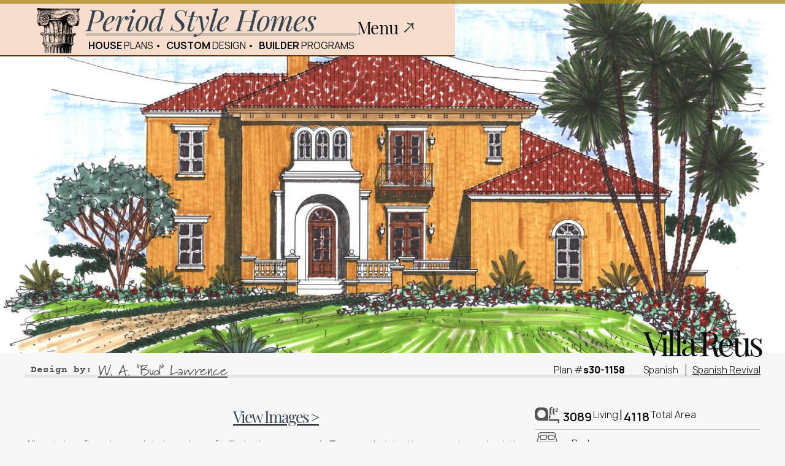

--- FILE ---
content_type: text/html; charset=utf-8
request_url: https://www.periodstylehomes.com/plan/villa-reus
body_size: 10561
content:
<!DOCTYPE html><!-- Last Published: Mon Jan 26 2026 16:57:30 GMT+0000 (Coordinated Universal Time) --><html data-wf-domain="www.periodstylehomes.com" data-wf-page="64e43e316043d1ebebb7ee63" data-wf-site="6222557546073399429dc16f" data-wf-collection="64e43e316043d1ebebb7ee28" data-wf-item-slug="villa-reus"><head><meta charset="utf-8"/><title>Villa Reus | Period Style Homes</title><meta content="House plans for purchase to build on your lot. Plan #s30-1158, Villa Reus • 4 Bedrooms • 3 Full Bathrooms • 4118 Total Square Ft • 3089 Living Square Feet  | Spanish-Style Home • Purchase the PDF, DWG or study package and request custom modifications." name="description"/><meta content="Villa Reus | Period Style Homes" property="og:title"/><meta content="House plans for purchase to build on your lot. Plan #s30-1158, Villa Reus • 4 Bedrooms • 3 Full Bathrooms • 4118 Total Square Ft • 3089 Living Square Feet  | Spanish-Style Home • Purchase the PDF, DWG or study package and request custom modifications." property="og:description"/><meta content="https://cdn.prod.website-files.com/62225575460733d3729dc19f/644b2b17168e3b0a72b2e041_62304b4eb3bd38106d6ed003_1158fer.jpeg" property="og:image"/><meta content="Villa Reus | Period Style Homes" property="twitter:title"/><meta content="House plans for purchase to build on your lot. Plan #s30-1158, Villa Reus • 4 Bedrooms • 3 Full Bathrooms • 4118 Total Square Ft • 3089 Living Square Feet  | Spanish-Style Home • Purchase the PDF, DWG or study package and request custom modifications." property="twitter:description"/><meta content="https://cdn.prod.website-files.com/62225575460733d3729dc19f/644b2b17168e3b0a72b2e041_62304b4eb3bd38106d6ed003_1158fer.jpeg" property="twitter:image"/><meta property="og:type" content="website"/><meta content="summary_large_image" name="twitter:card"/><meta content="width=device-width, initial-scale=1" name="viewport"/><link href="https://cdn.prod.website-files.com/6222557546073399429dc16f/css/dev-psh.webflow.shared.dafa6f98e.min.css" rel="stylesheet" type="text/css" integrity="sha384-2vpvmOJlZVWoQ4Obd66o/qPLaCDaawXCAaIMUoT4TpBvDmb4//OrQu4crMwyr0Se" crossorigin="anonymous"/><link href="https://cdn.prod.website-files.com/6222557546073399429dc16f/css/dev-psh.webflow.64e43e316043d1ebebb7ee63-92b32e804.min.css" rel="stylesheet" type="text/css" integrity="sha384-uSrxCH2WMdQII+ktfpKIW+xRm0c2iEef8AXsPz2RQYawb/FsotYFJPJwe6zICdu5" crossorigin="anonymous"/><link href="https://fonts.googleapis.com" rel="preconnect"/><link href="https://fonts.gstatic.com" rel="preconnect" crossorigin="anonymous"/><script src="https://ajax.googleapis.com/ajax/libs/webfont/1.6.26/webfont.js" type="text/javascript"></script><script type="text/javascript">WebFont.load({  google: {    families: ["Open Sans:300,300italic,400,400italic,600,600italic,700,700italic,800,800italic","Manrope:200,300,regular,500,600,700,800","Courier Prime:regular,italic,700,700italic"]  }});</script><script src="https://use.typekit.net/lsa8zgt.js" type="text/javascript"></script><script type="text/javascript">try{Typekit.load();}catch(e){}</script><script type="text/javascript">!function(o,c){var n=c.documentElement,t=" w-mod-";n.className+=t+"js",("ontouchstart"in o||o.DocumentTouch&&c instanceof DocumentTouch)&&(n.className+=t+"touch")}(window,document);</script><link href="https://cdn.prod.website-files.com/6222557546073399429dc16f/62278aede78e159e490fcb87_Favicon%202.jpg" rel="shortcut icon" type="image/x-icon"/><link href="https://cdn.prod.website-files.com/6222557546073399429dc16f/62278b175b5e993e1a683942_Webclip%202.jpg" rel="apple-touch-icon"/><link href="https://www.periodstylehomes.com/plan/villa-reus" rel="canonical"/><script type="application/ld+json">
{
  "@context": "https://schema.org",
  "@type": "Product",
  "@id": "https://www.periodstylehomes.com/plan/villa-reus#product",
  "name": "Villa Reus",
  "description": "Description here.",
  "url": "https://www.periodstylehomes.com/plan/villa-reus",
  "image": "https://cdn.prod.website-files.com/62225575460733d3729dc19f/644b2b17168e3b0a72b2e041_62304b4eb3bd38106d6ed003_1158fer.jpeg",
  "sku": "s30-1158",
  "brand": {
    "@type": "Organization",
    "name": "Period Style Homes"
  },
  "category": "Spanish House Plan",

  "additionalProperty": [
    { "@type": "PropertyValue", "name": "Bedrooms", "value": 4 },
    { "@type": "PropertyValue", "name": "Full Bathrooms", "value": 3 },
    { "@type": "PropertyValue", "name": "Half Bathrooms", "value": 1 },
    { "@type": "PropertyValue", "name": "Living Square Feet", "value": 3089 },
    { "@type": "PropertyValue", "name": "Total Square Feet", "value": 4118 },
    { "@type": "PropertyValue", "name": "Width", "value": 64 },
    { "@type": "PropertyValue", "name": "Depth", "value": 75 },
    { "@type": "PropertyValue", "name": "Stories", "value": 2 },
    { "@type": "PropertyValue", "name": "Architectural Style", "value": "Spanish" },
    { "@type": "PropertyValue", "name": "Substyle", "value": "Spanish Revival" }
  ],

  "offers": [
    {
      "@type": "Offer",
      "@id": "https://www.periodstylehomes.com/plan/villa-reus#offer-study",
      "name": "Study Package",
      "url": "https://www.periodstylehomes.com/plan/villa-reus",
      "price": 617.7,
      "priceCurrency": "USD",
      "availability": "https://schema.org/InStock"
    },
    {
      "@type": "Offer",
      "@id": "https://www.periodstylehomes.com/plan/villa-reus#offer-pdf",
      "name": "PDF Package",
      "url": "https://www.periodstylehomes.com/plan/villa-reus",
      "price": 2553.16,
      "priceCurrency": "USD",
      "availability": "https://schema.org/InStock"
    },
    {
      "@type": "Offer",
      "@id": "https://www.periodstylehomes.com/plan/villa-reus#offer-dwg",
      "name": "DWG Package",
      "url": "https://www.periodstylehomes.com/plan/villa-reus",
      "price": 3376.75,
      "priceCurrency": "USD",
      "availability": "https://schema.org/InStock"
    }
  ]
}
</script>
<link href="rss.xml" rel="alternate" title="RSS Feed" type="application/rss+xml"/><script async="" src="https://www.googletagmanager.com/gtag/js?id=G-JQ5MX3BS62"></script><script type="text/javascript">window.dataLayer = window.dataLayer || [];function gtag(){dataLayer.push(arguments);}gtag('set', 'developer_id.dZGVlNj', true);gtag('js', new Date());gtag('config', 'G-JQ5MX3BS62');</script><script src="https://www.google.com/recaptcha/api.js" type="text/javascript"></script><script src="https://cdn.prod.website-files.com/6222557546073399429dc16f%2F6544eda5f000985a163a8687%2F693c3fb3560dc35da51baa66%2Ffinsweetcomponentsconfig-1.0.8.js" type="module" async="" siteId="6222557546073399429dc16f" finsweet="components"></script><script type="text/javascript">window.__WEBFLOW_CURRENCY_SETTINGS = {"currencyCode":"USD","symbol":"$","decimal":".","fractionDigits":2,"group":",","template":"{{wf {\"path\":\"symbol\",\"type\":\"PlainText\"} }} {{wf {\"path\":\"amount\",\"type\":\"CommercePrice\"} }} {{wf {\"path\":\"currencyCode\",\"type\":\"PlainText\"} }}","hideDecimalForWholeNumbers":false};</script></head><body class="body-default bg-marble"><div id="Top-Nav" class="nav-section"><div class="opened-nav-wrapper"><div class="top-content-container"><div class="logo-text-container"><img src="https://cdn.prod.website-files.com/6222557546073399429dc16f/622d1edea0d1952be1c7d9ea_Logo%20Icon%20Light.svg" loading="lazy" alt="logo mark- Period Style Homes" height="70" class="logo-opened-nav"/></div><div data-w-id="1e862bac-001f-3384-7db9-f09a1f5b7204" class="close-button-container"><div class="menu-button opened"><div class="text-menu-button light">Close</div><img src="https://cdn.prod.website-files.com/6222557546073399429dc16f/6222557546073366469dc1bc_icon-close-light.svg" loading="lazy" alt="" class="icon-menu-open close"/></div></div></div><div class="nav-items-container"><div data-w-id="f91da4f4-2116-4da0-fa5d-16969cf52f51" class="divider-line"></div><a href="/" class="nav-item w-inline-block"><div class="light-overlay menu"></div><div data-w-id="32f25c04-7464-55bf-59cf-169b50ec5f35" class="nav-item-style">Home</div></a><div data-w-id="49a67cfa-2181-0d9c-4c25-63c1970c72ed" class="divider-line"></div><a href="/plans" class="nav-item w-inline-block"><div class="light-overlay menu"></div><div data-w-id="1e862bac-001f-3384-7db9-f09a1f5b71f9" class="nav-item-style">Predesigned House Plans</div></a><div class="divider-line"></div><a href="/luxury-custom-home-design" class="nav-item w-inline-block"><div class="light-overlay menu"></div><div class="nav-item-style">Custom Home Design</div></a><div class="divider-line"></div><a href="/builder-programs" class="nav-item w-inline-block"><div class="light-overlay menu"></div><div class="nav-item-style">Builder Programs</div></a><div class="divider-line"></div><a href="/tnd-plan-library" class="nav-item w-inline-block"><div class="light-overlay menu"></div><div class="nav-item-style">TND Plan Library</div></a><div class="divider-line"></div><a href="/master-planning" class="nav-item w-inline-block"><div class="light-overlay menu"></div><div class="nav-item-style">Master Planning </div></a><div data-w-id="6b636a90-b76d-886c-0617-6c405990b6c3" class="divider-line"></div><a href="/articles" class="nav-item w-inline-block"><div class="light-overlay menu"></div><div class="nav-item-style">Articles</div></a><div class="divider-line"></div><a href="/about" class="nav-item w-inline-block"><div class="light-overlay menu"></div><div data-w-id="1e862bac-001f-3384-7db9-f09a1f5b71fd" class="nav-item-style">About</div></a><div data-w-id="5dc001a6-fa78-8970-97bb-d32137da0682" class="divider-line"></div><a href="/contact" class="nav-item w-inline-block"><div class="light-overlay menu"></div><div data-w-id="1e862bac-001f-3384-7db9-f09a1f5b7201" class="nav-item-style">Contact</div></a><div data-w-id="22e41c02-d5ec-7a7b-8e09-ac25aa7e5c2d" class="divider-line"></div></div><div class="secondary-items-container"><div class="links-container"><div class="left-links"><a href="https://www.instagram.com/periodstylehomes/" target="_blank" class="secondary-nav-item-style margin-top">instagram</a><a href="https://www.facebook.com/pshplansales" target="_blank" class="secondary-nav-item-style">FACEBOOK</a><a href="https://www.pinterest.com/periodstylehomes/_created/" target="_blank" class="secondary-nav-item-style margin-top">Pinterest</a></div><div class="right-links"><a href="mailto:contact@archie.com?subject=Hey%20Team%20Archie%20!" class="secondary-nav-item-style">CONTACT</a><a href="/template-info/styleguide" class="secondary-nav-item-style margin-top">Styleguide</a><a href="/template-info/changelog" class="secondary-nav-item-style margin-top">Changelog</a><a href="#" class="secondary-nav-item-style margin-top">Licensing</a></div></div></div></div><div data-w-id="1e862bac-001f-3384-7db9-f09a1f5b7220" class="closed-nav-wrapper"><div class="closed-nav-container"><div class="w-layout-hflex div-block-nav-left"><a href="/" class="link-block-nav-logo w-inline-block"><img src="https://cdn.prod.website-files.com/6222557546073399429dc16f/65da5b4709d579631be7a674_Asset%205%402x.webp" loading="eager" width="Auto" height="Auto" alt="PSH Logo Mark linking to the home page. Graphic is of a Corinthian column capital" class="image-nav-logo"/></a><div class="div-block-nav-right-wrap"><div class="div-block-nav-top"><a href="/" class="logo-title-container w-inline-block"><h1 class="heading-nav-title">Period Style Homes</h1></a></div><div class="div-block-nav-bottom"><a href="/plans" class="nav-link w-inline-block"><div class="menu-item"><strong>HOUSE </strong>PLANS •</div></a><link rel="prerender" href="/plans"/><a href="/luxury-custom-home-design" class="nav-link w-inline-block"><div class="menu-item"><strong>CUSTOM </strong>DESIGN •</div></a><a href="/builder-programs" class="nav-link w-inline-block"><div class="menu-item"><strong>BUILDER </strong>PROGRAMS</div></a><link rel="prerender" href="/builder-programs"/></div></div></div><div class="div-block-nav-right"><div class="menu-button-container"><a data-w-id="1e862bac-001f-3384-7db9-f09a1f5b7226" href="#" class="menu-button w-inline-block"><div class="text-menu-button">Menu</div><img src="https://cdn.prod.website-files.com/6222557546073399429dc16f/62225575460733221d9dc1b6_icon-arrow-diag-grey.svg" loading="lazy" alt="" class="icon-menu-open"/></a></div></div></div></div><div class="progress-bar"></div><div class="w-embed"><style>
.w-commerce-cart-container {height: 100vh !important;}
</style></div></div><div data-w-id="e02fdd45-ae0a-1d47-e422-8fb971f0ecfc" style="background-image:url(&quot;https://cdn.prod.website-files.com/62225575460733d3729dc19f/644b2b17168e3b0a72b2e041_62304b4eb3bd38106d6ed003_1158fer.jpeg&quot;)" class="hero--plan-detail-page-el hero-image--plan-detail-page"><div class="absolute-gradient"></div></div><div data-w-id="4fa0f360-c93f-3e12-ec65-63edcdc91687" class="hero--plan-detail-page-spline w-condition-invisible"><div class="rich-text-spline-hero w-dyn-bind-empty w-richtext"></div><div class="absolute-gradient-spline-hero"></div></div><div data-w-id="ec39c552-9ae4-d4cb-ad0e-f2f63149a353" style="background-image:url(&quot;https://cdn.prod.website-files.com/62225575460733d3729dc19f/66a270bf16fa9b8fd5858c86_s30-1158FP.avif&quot;)" class="hero---plan-detail-page-fp hero-image--plan-detail-page w-condition-invisible"><div class="absolute-gradient"></div></div><div class="section-plan-info"><div class="plan-header-wraper"><div class="plan-header"><h1 class="plan-header">Villa Reus</h1><div class="div-block-plan-identifiers"><div class="plan-data--banner-header designer-tag"><div class="plan-label-02">Design by:</div><a href="/designer/bud-lawrence" target="_blank" class="w-inline-block"><div class="text--designer-label">W. A. &quot;Bud&quot; Lawrence</div></a></div><div class="w-layout-hflex flex-block-plan-identifiers"><div class="w-layout-hflex flex-block-plan-identifiers"><div>Plan #</div><div class="u-text-heavy">s30-1158</div></div><div class="w-layout-hflex flex-block-plan-identifiers"><div class="planstyle">Spanish</div><a href="/substyle/spanish-revival" target="_blank" class="substyle">Spanish Revival</a></div><a href="#Featured-Projects" class="oval-button small w-inline-block"><img loading="lazy" alt="" src="https://cdn.prod.website-files.com/6222557546073399429dc16f/6222557546073366469dc1bc_icon-close-light.svg" class="arrow-down hover-interaction small"/><div>This is some text inside of a div block.</div><h1>Heading</h1><img loading="lazy" alt="" src="https://cdn.prod.website-files.com/6222557546073399429dc16f/6222557546073325b79dc1c6_icon-close-dark.svg" class="arrow-down default small"/><div class="overlay-button-hover small"></div></a></div></div></div></div><div class="w-layout-blockcontainer container-plan-info u-flex-2-column w-container"><div class="div-block-flex-two-column-plan-detail"><a href="#" class="plan-lightbox w-inline-block w-lightbox"><img src="https://cdn.prod.website-files.com/62225575460733d3729dc19f/66a270bf16fa9b8fd5858c86_s30-1158FP.avif" loading="lazy" alt="" sizes="(max-width: 767px) 100vw, (max-width: 991px) 95vw, 939.6771240234375px" srcset="https://cdn.prod.website-files.com/62225575460733d3729dc19f/66a270bf16fa9b8fd5858c86_s30-1158FP-p-500.avif 500w, https://cdn.prod.website-files.com/62225575460733d3729dc19f/66a270bf16fa9b8fd5858c86_s30-1158FP-p-800.avif 800w, https://cdn.prod.website-files.com/62225575460733d3729dc19f/66a270bf16fa9b8fd5858c86_s30-1158FP-p-1080.avif 1080w, https://cdn.prod.website-files.com/62225575460733d3729dc19f/66a270bf16fa9b8fd5858c86_s30-1158FP.avif 2550w"/><script type="application/json" class="w-json">{
  "items": [
    {
      "url": "https://cdn.prod.website-files.com/62225575460733d3729dc19f/66a270bf16fa9b8fd5858c86_s30-1158FP.avif",
      "type": "image"
    }
  ],
  "group": "Plan Images"
}</script></a><a href="#" class="lightbox-link w-inline-block w-lightbox"><h2 class="text-plan-lightbox-link">View Images &gt;</h2><script type="application/json" class="w-json">{
  "items": [
    {
      "url": "https://cdn.prod.website-files.com/62225575460733d3729dc19f/644b2b17168e3b0a72b2e041_62304b4eb3bd38106d6ed003_1158fer.jpeg",
      "type": "image"
    }
  ],
  "group": "Plan Images"
}</script></a><a href="#" class="w-inline-block w-lightbox"><script type="application/json" class="w-json">{
  "items": [
    {
      "url": "https://cdn.prod.website-files.com/62225575460733d3729dc19f/622fa254a5c3bc6ed580fb53_622e9c7bb7f77f83964dcb89_1158EL_rear.jpeg",
      "type": "image"
    }
  ],
  "group": "Plan Images"
}</script></a><a href="#" class="w-inline-block w-dyn-bind-empty w-lightbox"><script type="application/json" class="w-json">{
  "items": [],
  "group": "Plan Images"
}</script></a><div class="fineprint">All renderings, floor plans, and photographs are for illustrative purposes only. They may depict options, upgrades, and variations that are specific to the homeowner, builder, or project site. The final product may differ in appearance, materials, features, and specifications. <em>All dimensions are approximate. Actual product and specifications may vary in dimension or detail. Purchase a Study Plan package for CAD accurate drawings and details.</em></div><div class="spacer-20px"></div><div class="collection-list-wrapper-home-features-plan-detail w-dyn-list"><div class="empty-state-7 w-dyn-empty"><div></div></div></div></div><div class="div-block-flex-two-column-plan-detail-right u-right-column"><div class="w-layout-hflex flex-block-plan-stats-detail-page"><div class="w-layout-hflex flex-block-23 w-clearfix"><img src="https://cdn.prod.website-files.com/6222557546073399429dc16f/66eb780845ed2d7bef99d4a1_ICON-%20SQUARE%20FOOT.svg" loading="lazy" width="Auto" height="Auto" alt="Icon square footage" class="plan-stat-icon"/><div class="planpage--stat-number">3089</div><div>Living</div><div class="text-division"> | </div><div class="planpage--stat-number">4118</div><div>Total Area</div></div></div><div class="w-layout-hflex flex-block-plan-stats-detail-page"><div class="w-layout-hflex flex-block-23 w-clearfix"><img src="https://cdn.prod.website-files.com/6222557546073399429dc16f/66eb7806bca279a367eea524_ICON-%20BEDROOM.svg" loading="lazy" alt="icon- bedroom count" class="plan-stat-icon"/><div class="planpage--stat-number">4</div><div class="text-block-82">Bedrooms</div></div></div><div class="w-layout-hflex flex-block-plan-stats-detail-page"><div class="w-layout-hflex flex-block-23 w-clearfix"><img src="https://cdn.prod.website-files.com/6222557546073399429dc16f/66eb7806111e696958aa78bb_ICON-%20BATHROOM.svg" loading="lazy" alt="icon- bathroom count" class="plan-stat-icon"/><div class="planpage--stat-number">3</div><div>Full Baths</div><div class="text-division"> | </div><div class="planpage--stat-number">1</div><div>Half Baths</div></div></div><div class="w-layout-hflex flex-block-plan-stats-detail-page"><div class="w-layout-hflex flex-block-23 w-clearfix"><img src="https://cdn.prod.website-files.com/6222557546073399429dc16f/66eb780b4ccb22e4e5cb3d23_ICON-%20WIDTH.svg" loading="lazy" alt="ICON- WIDTH" class="plan-stat-icon"/><div class="planpage--stat-number">64</div><div>Width</div><div class="text-division"> | </div><img src="https://cdn.prod.website-files.com/6222557546073399429dc16f/66eb780623555f684b92bf41_ICON-%20DEPTH.svg" loading="lazy" alt="Icon- depth" height="50" class="plan-stat-icon--depth"/><div class="planpage--stat-number">75</div><div>Depth</div></div></div><h5 class="heading-purchase-options">Purchase Options</h5><div class="w-form"><form id="wf-form-Plan-Purchase-Request" name="wf-form-Plan-Purchase-Request" data-name="Plan Purchase Request" method="get" data-wf-page-id="64e43e316043d1ebebb7ee63" data-wf-element-id="0c4d116a-4d7c-91ee-de5f-7a1d2fd67f09" data-turnstile-sitekey="0x4AAAAAAAQTptj2So4dx43e"><label class="radio-button-field w-radio"><div class="w-form-formradioinput w-form-formradioinput--inputType-custom radio-button-02 w-radio-input"></div><input type="radio" name="Radio-Package" id="PDF" data-name="Radio Package" style="opacity:0;position:absolute;z-index:-1" value="PDF"/><div><div class="icon-package-wrap bg-icon-pdf"></div></div><span class="text-purchase-package-label w-form-label" for="PDF">PDF Package</span><div class="price-wrap"><div>$</div><div class="text-price">2553.16</div></div></label><label class="radio-button-field w-radio"><div class="w-form-formradioinput w-form-formradioinput--inputType-custom radio-button-02 w-radio-input"></div><input type="radio" name="Radio-Package" id="DWG" data-name="Radio Package" style="opacity:0;position:absolute;z-index:-1" value="DWG"/><div class="icon-package-wrap bg-icon-dwg"></div><span class="text-purchase-package-label w-form-label" for="DWG">DWG Package</span><div class="price-wrap"><div>$</div><div class="text-price">3376.75</div></div></label><label class="radio-button-field w-radio"><div class="w-form-formradioinput w-form-formradioinput--inputType-custom radio-button-02 w-radio-input"></div><input type="radio" name="Radio-Package" id="Study" data-name="Radio Package" style="opacity:0;position:absolute;z-index:-1" value="Study"/><div class="icon-package-wrap bg-icon-study-package"></div><span class="text-purchase-package-label w-form-label" for="Study">Study Package</span><div class="price-wrap"><div>$</div><div class="text-price">617.70</div></div></label><div><label class="radio-button-field-copy w-radio"><div class="w-form-formradioinput w-form-formradioinput--inputType-custom radio-button-02 w-radio-input"></div><input type="radio" name="Radio-Package" id="Concept" data-name="Radio Package" style="opacity:0;position:absolute;z-index:-1" value="Concept"/><div class="icon-package-wrap bg-icon-concept-package"></div><span class="text-purchase-package-label w-form-label" for="Concept">Concept Package</span><div class="price-wrap"><div>$</div><div class="text-price">125.00</div></div></label></div><div class="fineprint">(Brochure style blackline Elevations and Floor Plans)</div><div class="text-block-85"><a href="/house-plan-purchase-packages" target="_blank">About Plan Purchase Packages &gt;</a></div><div class="spacer-20px"></div><div class="w-layout-hflex flex-block-11"><input class="text-field-purchase-form w-input" maxlength="256" name="name" data-name="Name" placeholder="Full Name" type="text" id="Name" required=""/><input class="text-field-purchase-form w-input" maxlength="256" name="Phone" data-name="Phone" placeholder="Phone Number" type="tel" id="Phone" required=""/></div><div class="w-embed"><input id="pshNum" name="PlanNumber" type="hidden" value="s30-1158" />
<input id="Prices" name="Prices" type="hidden" value="DWG: 3376.75, PDF: 2553.16, Study: 617.7, Conceptual: $125" /></div><input class="text-field-purchase-form w-input" maxlength="256" name="email" data-name="Email" placeholder="Email Address" type="email" id="Email" required=""/><input class="text-field-purchase-form w-input" maxlength="256" name="Physical-Build-Address" data-name="Physical Build Address" placeholder="Physical Build Address" type="text" id="Physical-Build-Address" required=""/><div data-sitekey="6LeniQsqAAAAAMAkVdL97G_OKbIbG-NMa1QY1v-Z" class="w-form-formrecaptcha g-recaptcha g-recaptcha-error g-recaptcha-disabled"></div><div class="div-block-64"><input type="submit" data-wait="Processing..." class="button-purchase-plan w-button" value="Purchase Plan"/></div></form><div class="fineprint-purchase-button">By making a plan purchases you are agreeing to our <a href="https://doc.clickup.com/2210932/p/h/23f3m-6867/5b24a8a191bd4e3" target="_blank">Terms &amp; Conditions</a>.</div><div class="success-message-plan-purchase-form w-form-done"><h2 class="heading-45">Success!</h2><div>Your purchase request has been received, and a payment link will be sent to your email (no later than 24 hours). <br/>Be sure to check your spam/junk folder.</div></div><div class="error-message-plan-purchase-form w-form-fail"><div>Something went wrong while submitting your form. Please email us direct at Inquiries@periodstylehomes.com</div></div></div></div></div><div class="waves---section-medium"><div class="waves---main-container w-container"><div class="waves-master-cta-4"><div class="w-layout-grid waves---grid-cta-3"><div id="w-node-_559a328e-ebec-7c30-736c-24f9d8362542-ebb7ee63" class="waves---content-image-halves"><h2 class="waves---heading-2-no-margins">Expert Assistance</h2><div class="text-block-75">AT THE READY</div><div class="spacer-on-dark"><h4 class="heading-5-no-margin">Modifications</h4><div class="waves---paragraph-big">Choose your plan customizations and construction options. Once received, our design team will review and provide you a quote to apply your modifications to the plan.</div><div class="spacer-20px"></div><a href="https://getformly.app/3nv2KY" target="_blank" class="waves---cta-white w-button">Request Plan Modifications</a></div><div class="waves---mg-top-16"><div class="waves---2-cta-flex"><div class="w-dyn-list"><div role="list" class="w-dyn-items"><div role="listitem" class="waves---2-cta-flex w-dyn-item"><a href="/plans" class="waves---cta-outline-white medium-wide-cta w-button"><strong>Back to Search </strong></a><a href="/plan/meadowview-cottage" class="waves---cta-outline-white medium-wide-cta w-button"><strong>Random Plan</strong></a></div></div></div></div></div></div><img src="https://cdn.prod.website-files.com/6222557546073399429dc16f/689a82d11ccce82ac0e2b080_icon-modifications.avif" loading="lazy" id="w-node-_559a328e-ebec-7c30-736c-24f9d836254d-ebb7ee63" sizes="(max-width: 767px) 100vw, (max-width: 991px) 95vw, 940px" alt="House plan modifications" srcset="https://cdn.prod.website-files.com/6222557546073399429dc16f/689a82d11ccce82ac0e2b080_icon-modifications-p-500.avif 500w, https://cdn.prod.website-files.com/6222557546073399429dc16f/689a82d11ccce82ac0e2b080_icon-modifications.avif 1024w" class="waves-image-cta-4"/></div></div></div></div><section class="section without-bottom-margin without-top-margin"><div class="w-layout-hflex flex-block-plan-detail-tools"><div class="w-layout-hflex flex-block-13"></div></div></section><section id="Book-Reccomendation" class="section"><div class="w-layout-blockcontainer w-container"><div class="w-layout-vflex flex-block-plan-page"><h3 class="reference-title">Recommended Reading &amp; References</h3><p class="paragraph-plan-reference-descriptions">LEARN MORE: We&#x27;ve carefully curated collections of books and resources that delve into home features and styles. Whether you&#x27;re drawn to traditional architecture, design principles, architectural history, or the finer details of home aesthetics, we hope these resources prove both insightful and inspiring.</p><div class="book_wrapper w-dyn-list"><div role="list" class="collection-list-books w-dyn-items w-row"><div role="listitem" class="book-item w-dyn-item w-col w-col-4"><a href="https://amzn.to/4dTP4wV" target="_blank" class="link-block w-inline-block w-clearfix"><div class="text-block-book-card-title">Creating a New Old House: Yesterday&#x27;s Character for Today&#x27;s Home</div><img src="https://cdn.prod.website-files.com/62225575460733d3729dc19f/6715083dd76cda9208076caa_819oPP%2BUl4L._SL1500_.avif" loading="lazy" alt="" sizes="(max-width: 767px) 96vw, (max-width: 991px) 30vw, 298.97918701171875px" srcset="https://cdn.prod.website-files.com/62225575460733d3729dc19f/6715083dd76cda9208076caa_819oPP%2BUl4L._SL1500_-p-500.avif 500w, https://cdn.prod.website-files.com/62225575460733d3729dc19f/6715083dd76cda9208076caa_819oPP%2BUl4L._SL1500_-p-800.avif 800w, https://cdn.prod.website-files.com/62225575460733d3729dc19f/6715083dd76cda9208076caa_819oPP%2BUl4L._SL1500_.avif 1285w" class="image-book-thumbnail"/><p class="book-card-text">Here is the best of both worlds: New houses with old world sensibilities. In Creating a New Old House,architect Russell Versaci shows you that it is possible to design and create a new house that looks and feels like it has always been there. </p></a></div><div role="listitem" class="book-item w-dyn-item w-col w-col-4"><a href="https://amzn.to/4iXFFIv" target="_blank" class="link-block w-inline-block w-clearfix"><div class="text-block-book-card-title">American Homes: The Landmark Illustrated Encyclopedia of Domestic Architecture</div><img src="https://cdn.prod.website-files.com/62225575460733d3729dc19f/676ef089f396187a5ec76a09_71HecKclL3L._SL1500_.avif" loading="lazy" alt="" sizes="(max-width: 767px) 96vw, (max-width: 991px) 30vw, 298.97918701171875px" srcset="https://cdn.prod.website-files.com/62225575460733d3729dc19f/676ef089f396187a5ec76a09_71HecKclL3L._SL1500_-p-500.avif 500w, https://cdn.prod.website-files.com/62225575460733d3729dc19f/676ef089f396187a5ec76a09_71HecKclL3L._SL1500_.avif 1276w" class="image-book-thumbnail"/><p class="book-card-text">American Homes is the classic work of American house architecture. From the Dutch colonial, to the New England Salt Box, to the 1950s prefab, this unrivaled reference and useful guide to 103 building styles pays homage to our country&#x27;s housing heritage.</p></a></div></div></div><div class="book-disclaimer">As an Amazon Associate we may earn from qualifying purchases at no extra cost to you.</div></div></div></section></div><div id="Featured-Project" class="section-featured-plans"><div class="latest-projects-wrapper"><div class="split-title-wrapper"><h6 class="center">Browse Additional Plans</h6></div><div data-w-id="b6eafe29-4560-facb-314b-683b80d85ddb" class="latest-projects-list"><div class="projects-list-wrapper w-dyn-list"><div role="list" class="project-list w-dyn-items"><div data-w-id="b6eafe29-4560-facb-314b-683b80d85dde" role="listitem" class="project-item w-dyn-item"><a style="background-image:url(&quot;https://cdn.prod.website-files.com/62225575460733d3729dc19f/644b2b0e0afb67545d9170b4_6230483a3dfe38b5a8cf10fa_1127fer.jpeg&quot;)" href="/plan/casa-leon" class="plan-card-container w-inline-block"><div class="plan-name"><h4 class="card-h4-plan-name">Casa Leon</h4></div><div class="content-plan-item"><div class="plan-card-info"><div class="plan-info-list"><div>$ 4,000.00 USD</div><div class="detail-item">Spanish</div><div class="detail-item item2">s30-1127</div></div></div><div class="square-button-light"><img src="https://cdn.prod.website-files.com/6222557546073399429dc16f/62225575460733221d9dc1b6_icon-arrow-diag-grey.svg" loading="lazy" alt="" class="icon-arrow-diag-hover"/><div class="light-overlay"></div><img src="https://cdn.prod.website-files.com/6222557546073399429dc16f/6222557546073332da9dc1aa_icon-arrow-diag-light.svg" loading="lazy" alt="" class="icon-arrow-diag"/></div></div></a></div><div data-w-id="b6eafe29-4560-facb-314b-683b80d85dde" role="listitem" class="project-item w-dyn-item"><a style="background-image:url(&quot;https://cdn.prod.website-files.com/62225575460733d3729dc19f/6578db1dd8e1abfc5157f0b9_a80-02649fer.avif&quot;)" href="/plan/seneca" class="plan-card-container w-inline-block"><div class="plan-name"><h4 class="card-h4-plan-name">Seneca</h4></div><div class="content-plan-item"><div class="plan-card-info"><div class="plan-info-list"><div>$ 1,150.00 USD</div><div class="detail-item">American</div><div class="detail-item item2">a80-02649</div></div></div><div class="square-button-light"><img src="https://cdn.prod.website-files.com/6222557546073399429dc16f/62225575460733221d9dc1b6_icon-arrow-diag-grey.svg" loading="lazy" alt="" class="icon-arrow-diag-hover"/><div class="light-overlay"></div><img src="https://cdn.prod.website-files.com/6222557546073399429dc16f/6222557546073332da9dc1aa_icon-arrow-diag-light.svg" loading="lazy" alt="" class="icon-arrow-diag"/></div></div></a></div><div data-w-id="b6eafe29-4560-facb-314b-683b80d85dde" role="listitem" class="project-item w-dyn-item"><a style="background-image:url(&quot;https://cdn.prod.website-files.com/62225575460733d3729dc19f/67bbca7ffee185c4c0edfff3_a180-0613fer.avif&quot;)" href="/plan/cypress-hammock-i" class="plan-card-container w-inline-block"><div class="plan-name"><h4 class="card-h4-plan-name">Cypress Hammock I</h4></div><div class="content-plan-item"><div class="plan-card-info"><div class="plan-info-list"><div class="w-dyn-bind-empty"></div><div class="detail-item">American</div><div class="detail-item item2">a180-0613</div></div></div><div class="square-button-light"><img src="https://cdn.prod.website-files.com/6222557546073399429dc16f/62225575460733221d9dc1b6_icon-arrow-diag-grey.svg" loading="lazy" alt="" class="icon-arrow-diag-hover"/><div class="light-overlay"></div><img src="https://cdn.prod.website-files.com/6222557546073399429dc16f/6222557546073332da9dc1aa_icon-arrow-diag-light.svg" loading="lazy" alt="" class="icon-arrow-diag"/></div></div></a></div><div data-w-id="b6eafe29-4560-facb-314b-683b80d85dde" role="listitem" class="project-item w-dyn-item"><a style="background-image:url(&quot;https://cdn.prod.website-files.com/62225575460733d3729dc19f/644b2b16f60a00c397283edc_62304df45bfe52f5d456bb1c_1290fer.jpeg&quot;)" href="/plan/the-bernay" class="plan-card-container w-inline-block"><div class="plan-name"><h4 class="card-h4-plan-name">The Bernay</h4></div><div class="content-plan-item"><div class="plan-card-info"><div class="plan-info-list"><div>$ 1,810.00 USD</div><div class="detail-item">French</div><div class="detail-item item2">F70-1290</div></div></div><div class="square-button-light"><img src="https://cdn.prod.website-files.com/6222557546073399429dc16f/62225575460733221d9dc1b6_icon-arrow-diag-grey.svg" loading="lazy" alt="" class="icon-arrow-diag-hover"/><div class="light-overlay"></div><img src="https://cdn.prod.website-files.com/6222557546073399429dc16f/6222557546073332da9dc1aa_icon-arrow-diag-light.svg" loading="lazy" alt="" class="icon-arrow-diag"/></div></div></a></div><div data-w-id="b6eafe29-4560-facb-314b-683b80d85dde" role="listitem" class="project-item w-dyn-item"><a style="background-image:url(&quot;https://cdn.prod.website-files.com/62225575460733d3729dc19f/644b2b125aa70571b0ee272f_62304c9176e5eb04dac6bb4c_1216fer.jpeg&quot;)" href="/plan/la-graneda" class="plan-card-container w-inline-block"><div class="plan-name"><h4 class="card-h4-plan-name"> La Graneda</h4></div><div class="content-plan-item"><div class="plan-card-info"><div class="plan-info-list"><div>$ 1,900.00 USD</div><div class="detail-item">Spanish</div><div class="detail-item item2">s30-1216</div></div></div><div class="square-button-light"><img src="https://cdn.prod.website-files.com/6222557546073399429dc16f/62225575460733221d9dc1b6_icon-arrow-diag-grey.svg" loading="lazy" alt="" class="icon-arrow-diag-hover"/><div class="light-overlay"></div><img src="https://cdn.prod.website-files.com/6222557546073399429dc16f/6222557546073332da9dc1aa_icon-arrow-diag-light.svg" loading="lazy" alt="" class="icon-arrow-diag"/></div></div></a></div><div data-w-id="b6eafe29-4560-facb-314b-683b80d85dde" role="listitem" class="project-item w-dyn-item"><a style="background-image:url(&quot;https://cdn.prod.website-files.com/62225575460733d3729dc19f/644b2b1441f5c36a74bdd6f2_62d8b9902a634d4ce62edfa8_1109fer.jpeg&quot;)" href="/plan/marley" class="plan-card-container w-inline-block"><div class="plan-name"><h4 class="card-h4-plan-name">Marley</h4></div><div class="content-plan-item"><div class="plan-card-info"><div class="plan-info-list"><div>$ 2,260.00 USD</div><div class="detail-item">British</div><div class="detail-item item2">b20-1109</div></div></div><div class="square-button-light"><img src="https://cdn.prod.website-files.com/6222557546073399429dc16f/62225575460733221d9dc1b6_icon-arrow-diag-grey.svg" loading="lazy" alt="" class="icon-arrow-diag-hover"/><div class="light-overlay"></div><img src="https://cdn.prod.website-files.com/6222557546073399429dc16f/6222557546073332da9dc1aa_icon-arrow-diag-light.svg" loading="lazy" alt="" class="icon-arrow-diag"/></div></div></a></div></div></div></div></div><div class="blog-button-container"><a href="#" class="text-button--cta w-inline-block"><div class="overlay-button-hover rectangle"></div><div>BACK TO ALL PLANS</div></a></div></div><div class="footer"><div class="footer-wrapper w-container"><div class="footer-columns w-row"><div class="footer-column-1 w-col w-col-6"><img src="https://cdn.prod.website-files.com/6222557546073399429dc16f/65da6b5c68828e083882ea2a_Asset%2023%402x.avif" loading="lazy" width="Auto" sizes="(max-width: 767px) 96vw, (max-width: 991px) 46vw, 460px, (max-width: 1453px) 100vw, 1453px, 100vw" alt="" srcset="https://cdn.prod.website-files.com/6222557546073399429dc16f/65da6b5c68828e083882ea2a_Asset%2023%402x-p-500.png 500w, https://cdn.prod.website-files.com/6222557546073399429dc16f/65da6b5c68828e083882ea2a_Asset%2023%402x.avif 1453w" class="logo-footer"/><div class="spacer-20px"></div><div class="footer-links"><h6>Social</h6><div class="footer-links"><a href="https://www.instagram.com/periodstylehomes/" target="_blank" class="footer-nav-item">Instagram</a><a href="https://www.pinterest.com/periodstylehomes/" target="_blank" class="footer-nav-item margin-top">Pinterest</a><a href="https://www.facebook.com/pshplansales" target="_blank" class="footer-nav-item margin-top">Facebook</a></div><div class="_1px-line"></div><h6>Sitemap</h6><a href="/" class="footer-nav-item">Home</a><a href="/plans" class="footer-nav-item margin-top">Search House Plans</a><a href="/luxury-custom-home-design" class="footer-nav-item margin-top">Custom Home Design</a><a href="/tnd-plan-library" class="footer-nav-item margin-top">TND Plan Library</a><a href="/master-planning" class="footer-nav-item margin-top">Master Planning</a><a href="/articles" class="footer-nav-item margin-top">Articles</a><a href="/about" class="footer-nav-item margin-top">About</a><a href="/contact" class="footer-nav-item margin-top">Contact</a><div class="_1px-line"></div><a href="/site-policies" class="footer-nav-item margin-top">Site Policies</a><div class="_1px-line"></div><div class="spacer-20px"></div></div><div class="spacer-20px"></div></div><div class="footer-column-2 w-col w-col-6"><div class="spacer-20px"></div><p class="footer-text"><strong>Our Mission</strong> is to transform the housing landscape by providing affordable access to beautiful, timeless home designs. Every PSH home plan is designed to be 01) authentic to its regional style, 02) ideal for contemporary living, and 03) cost-effective to build.  Join us in this mission to make beautiful home experiences available for everyone.<br/><br/><strong>Copyright</strong><br/>All designs, artwork, and other assets are intellectual property of Period Style Homes, protected by Federal Law, including <em>The Architectural Works Copyright Protect Act of 1990</em>. Any unauthorized use of such materials is strictly prohibited.</p><p class="footer-text"><strong>Affiliate Links</strong><br/>PSH uses affiliate links to recommend services and products we have personally used and found to be best of class in our experience. Clicking these links and making purchases won&#x27;t cost you anything extra, but PSH may receive a small commission. <br/>As an Amazon Associate we may earn from qualifying purchases, at no extra cost to you.</p></div></div><div class="sub-footer"><a href="#Top-Nav" data-w-id="6a5a0b3c-0e64-97ec-dc67-491035cf4985" class="back-to-top-link w-inline-block"><img src="https://cdn.prod.website-files.com/6222557546073399429dc16f/6222557546073365149dc1b7_arrow-top-light.svg" loading="lazy" width="16" height="16" alt=""/><div class="back-to-top">BACK TO TOP</div><img src="https://cdn.prod.website-files.com/6222557546073399429dc16f/6222557546073365149dc1b7_arrow-top-light.svg" loading="lazy" width="16" height="16" alt=""/></a></div></div></div><script src="https://d3e54v103j8qbb.cloudfront.net/js/jquery-3.5.1.min.dc5e7f18c8.js?site=6222557546073399429dc16f" type="text/javascript" integrity="sha256-9/aliU8dGd2tb6OSsuzixeV4y/faTqgFtohetphbbj0=" crossorigin="anonymous"></script><script src="https://cdn.prod.website-files.com/6222557546073399429dc16f/js/webflow.fedf4f59.686759e7cc6153f7.js" type="text/javascript" integrity="sha384-hJP7bIaMwHEZTo1cgv27TketBParj9YYPn3DpPkWNxmKswA6iJVZcNpP+vUFiVjr" crossorigin="anonymous"></script></body></html>

--- FILE ---
content_type: text/html; charset=utf-8
request_url: https://www.google.com/recaptcha/api2/anchor?ar=1&k=6LeniQsqAAAAAMAkVdL97G_OKbIbG-NMa1QY1v-Z&co=aHR0cHM6Ly93d3cucGVyaW9kc3R5bGVob21lcy5jb206NDQz&hl=en&v=N67nZn4AqZkNcbeMu4prBgzg&size=normal&anchor-ms=20000&execute-ms=30000&cb=m0po2ddzome6
body_size: 49338
content:
<!DOCTYPE HTML><html dir="ltr" lang="en"><head><meta http-equiv="Content-Type" content="text/html; charset=UTF-8">
<meta http-equiv="X-UA-Compatible" content="IE=edge">
<title>reCAPTCHA</title>
<style type="text/css">
/* cyrillic-ext */
@font-face {
  font-family: 'Roboto';
  font-style: normal;
  font-weight: 400;
  font-stretch: 100%;
  src: url(//fonts.gstatic.com/s/roboto/v48/KFO7CnqEu92Fr1ME7kSn66aGLdTylUAMa3GUBHMdazTgWw.woff2) format('woff2');
  unicode-range: U+0460-052F, U+1C80-1C8A, U+20B4, U+2DE0-2DFF, U+A640-A69F, U+FE2E-FE2F;
}
/* cyrillic */
@font-face {
  font-family: 'Roboto';
  font-style: normal;
  font-weight: 400;
  font-stretch: 100%;
  src: url(//fonts.gstatic.com/s/roboto/v48/KFO7CnqEu92Fr1ME7kSn66aGLdTylUAMa3iUBHMdazTgWw.woff2) format('woff2');
  unicode-range: U+0301, U+0400-045F, U+0490-0491, U+04B0-04B1, U+2116;
}
/* greek-ext */
@font-face {
  font-family: 'Roboto';
  font-style: normal;
  font-weight: 400;
  font-stretch: 100%;
  src: url(//fonts.gstatic.com/s/roboto/v48/KFO7CnqEu92Fr1ME7kSn66aGLdTylUAMa3CUBHMdazTgWw.woff2) format('woff2');
  unicode-range: U+1F00-1FFF;
}
/* greek */
@font-face {
  font-family: 'Roboto';
  font-style: normal;
  font-weight: 400;
  font-stretch: 100%;
  src: url(//fonts.gstatic.com/s/roboto/v48/KFO7CnqEu92Fr1ME7kSn66aGLdTylUAMa3-UBHMdazTgWw.woff2) format('woff2');
  unicode-range: U+0370-0377, U+037A-037F, U+0384-038A, U+038C, U+038E-03A1, U+03A3-03FF;
}
/* math */
@font-face {
  font-family: 'Roboto';
  font-style: normal;
  font-weight: 400;
  font-stretch: 100%;
  src: url(//fonts.gstatic.com/s/roboto/v48/KFO7CnqEu92Fr1ME7kSn66aGLdTylUAMawCUBHMdazTgWw.woff2) format('woff2');
  unicode-range: U+0302-0303, U+0305, U+0307-0308, U+0310, U+0312, U+0315, U+031A, U+0326-0327, U+032C, U+032F-0330, U+0332-0333, U+0338, U+033A, U+0346, U+034D, U+0391-03A1, U+03A3-03A9, U+03B1-03C9, U+03D1, U+03D5-03D6, U+03F0-03F1, U+03F4-03F5, U+2016-2017, U+2034-2038, U+203C, U+2040, U+2043, U+2047, U+2050, U+2057, U+205F, U+2070-2071, U+2074-208E, U+2090-209C, U+20D0-20DC, U+20E1, U+20E5-20EF, U+2100-2112, U+2114-2115, U+2117-2121, U+2123-214F, U+2190, U+2192, U+2194-21AE, U+21B0-21E5, U+21F1-21F2, U+21F4-2211, U+2213-2214, U+2216-22FF, U+2308-230B, U+2310, U+2319, U+231C-2321, U+2336-237A, U+237C, U+2395, U+239B-23B7, U+23D0, U+23DC-23E1, U+2474-2475, U+25AF, U+25B3, U+25B7, U+25BD, U+25C1, U+25CA, U+25CC, U+25FB, U+266D-266F, U+27C0-27FF, U+2900-2AFF, U+2B0E-2B11, U+2B30-2B4C, U+2BFE, U+3030, U+FF5B, U+FF5D, U+1D400-1D7FF, U+1EE00-1EEFF;
}
/* symbols */
@font-face {
  font-family: 'Roboto';
  font-style: normal;
  font-weight: 400;
  font-stretch: 100%;
  src: url(//fonts.gstatic.com/s/roboto/v48/KFO7CnqEu92Fr1ME7kSn66aGLdTylUAMaxKUBHMdazTgWw.woff2) format('woff2');
  unicode-range: U+0001-000C, U+000E-001F, U+007F-009F, U+20DD-20E0, U+20E2-20E4, U+2150-218F, U+2190, U+2192, U+2194-2199, U+21AF, U+21E6-21F0, U+21F3, U+2218-2219, U+2299, U+22C4-22C6, U+2300-243F, U+2440-244A, U+2460-24FF, U+25A0-27BF, U+2800-28FF, U+2921-2922, U+2981, U+29BF, U+29EB, U+2B00-2BFF, U+4DC0-4DFF, U+FFF9-FFFB, U+10140-1018E, U+10190-1019C, U+101A0, U+101D0-101FD, U+102E0-102FB, U+10E60-10E7E, U+1D2C0-1D2D3, U+1D2E0-1D37F, U+1F000-1F0FF, U+1F100-1F1AD, U+1F1E6-1F1FF, U+1F30D-1F30F, U+1F315, U+1F31C, U+1F31E, U+1F320-1F32C, U+1F336, U+1F378, U+1F37D, U+1F382, U+1F393-1F39F, U+1F3A7-1F3A8, U+1F3AC-1F3AF, U+1F3C2, U+1F3C4-1F3C6, U+1F3CA-1F3CE, U+1F3D4-1F3E0, U+1F3ED, U+1F3F1-1F3F3, U+1F3F5-1F3F7, U+1F408, U+1F415, U+1F41F, U+1F426, U+1F43F, U+1F441-1F442, U+1F444, U+1F446-1F449, U+1F44C-1F44E, U+1F453, U+1F46A, U+1F47D, U+1F4A3, U+1F4B0, U+1F4B3, U+1F4B9, U+1F4BB, U+1F4BF, U+1F4C8-1F4CB, U+1F4D6, U+1F4DA, U+1F4DF, U+1F4E3-1F4E6, U+1F4EA-1F4ED, U+1F4F7, U+1F4F9-1F4FB, U+1F4FD-1F4FE, U+1F503, U+1F507-1F50B, U+1F50D, U+1F512-1F513, U+1F53E-1F54A, U+1F54F-1F5FA, U+1F610, U+1F650-1F67F, U+1F687, U+1F68D, U+1F691, U+1F694, U+1F698, U+1F6AD, U+1F6B2, U+1F6B9-1F6BA, U+1F6BC, U+1F6C6-1F6CF, U+1F6D3-1F6D7, U+1F6E0-1F6EA, U+1F6F0-1F6F3, U+1F6F7-1F6FC, U+1F700-1F7FF, U+1F800-1F80B, U+1F810-1F847, U+1F850-1F859, U+1F860-1F887, U+1F890-1F8AD, U+1F8B0-1F8BB, U+1F8C0-1F8C1, U+1F900-1F90B, U+1F93B, U+1F946, U+1F984, U+1F996, U+1F9E9, U+1FA00-1FA6F, U+1FA70-1FA7C, U+1FA80-1FA89, U+1FA8F-1FAC6, U+1FACE-1FADC, U+1FADF-1FAE9, U+1FAF0-1FAF8, U+1FB00-1FBFF;
}
/* vietnamese */
@font-face {
  font-family: 'Roboto';
  font-style: normal;
  font-weight: 400;
  font-stretch: 100%;
  src: url(//fonts.gstatic.com/s/roboto/v48/KFO7CnqEu92Fr1ME7kSn66aGLdTylUAMa3OUBHMdazTgWw.woff2) format('woff2');
  unicode-range: U+0102-0103, U+0110-0111, U+0128-0129, U+0168-0169, U+01A0-01A1, U+01AF-01B0, U+0300-0301, U+0303-0304, U+0308-0309, U+0323, U+0329, U+1EA0-1EF9, U+20AB;
}
/* latin-ext */
@font-face {
  font-family: 'Roboto';
  font-style: normal;
  font-weight: 400;
  font-stretch: 100%;
  src: url(//fonts.gstatic.com/s/roboto/v48/KFO7CnqEu92Fr1ME7kSn66aGLdTylUAMa3KUBHMdazTgWw.woff2) format('woff2');
  unicode-range: U+0100-02BA, U+02BD-02C5, U+02C7-02CC, U+02CE-02D7, U+02DD-02FF, U+0304, U+0308, U+0329, U+1D00-1DBF, U+1E00-1E9F, U+1EF2-1EFF, U+2020, U+20A0-20AB, U+20AD-20C0, U+2113, U+2C60-2C7F, U+A720-A7FF;
}
/* latin */
@font-face {
  font-family: 'Roboto';
  font-style: normal;
  font-weight: 400;
  font-stretch: 100%;
  src: url(//fonts.gstatic.com/s/roboto/v48/KFO7CnqEu92Fr1ME7kSn66aGLdTylUAMa3yUBHMdazQ.woff2) format('woff2');
  unicode-range: U+0000-00FF, U+0131, U+0152-0153, U+02BB-02BC, U+02C6, U+02DA, U+02DC, U+0304, U+0308, U+0329, U+2000-206F, U+20AC, U+2122, U+2191, U+2193, U+2212, U+2215, U+FEFF, U+FFFD;
}
/* cyrillic-ext */
@font-face {
  font-family: 'Roboto';
  font-style: normal;
  font-weight: 500;
  font-stretch: 100%;
  src: url(//fonts.gstatic.com/s/roboto/v48/KFO7CnqEu92Fr1ME7kSn66aGLdTylUAMa3GUBHMdazTgWw.woff2) format('woff2');
  unicode-range: U+0460-052F, U+1C80-1C8A, U+20B4, U+2DE0-2DFF, U+A640-A69F, U+FE2E-FE2F;
}
/* cyrillic */
@font-face {
  font-family: 'Roboto';
  font-style: normal;
  font-weight: 500;
  font-stretch: 100%;
  src: url(//fonts.gstatic.com/s/roboto/v48/KFO7CnqEu92Fr1ME7kSn66aGLdTylUAMa3iUBHMdazTgWw.woff2) format('woff2');
  unicode-range: U+0301, U+0400-045F, U+0490-0491, U+04B0-04B1, U+2116;
}
/* greek-ext */
@font-face {
  font-family: 'Roboto';
  font-style: normal;
  font-weight: 500;
  font-stretch: 100%;
  src: url(//fonts.gstatic.com/s/roboto/v48/KFO7CnqEu92Fr1ME7kSn66aGLdTylUAMa3CUBHMdazTgWw.woff2) format('woff2');
  unicode-range: U+1F00-1FFF;
}
/* greek */
@font-face {
  font-family: 'Roboto';
  font-style: normal;
  font-weight: 500;
  font-stretch: 100%;
  src: url(//fonts.gstatic.com/s/roboto/v48/KFO7CnqEu92Fr1ME7kSn66aGLdTylUAMa3-UBHMdazTgWw.woff2) format('woff2');
  unicode-range: U+0370-0377, U+037A-037F, U+0384-038A, U+038C, U+038E-03A1, U+03A3-03FF;
}
/* math */
@font-face {
  font-family: 'Roboto';
  font-style: normal;
  font-weight: 500;
  font-stretch: 100%;
  src: url(//fonts.gstatic.com/s/roboto/v48/KFO7CnqEu92Fr1ME7kSn66aGLdTylUAMawCUBHMdazTgWw.woff2) format('woff2');
  unicode-range: U+0302-0303, U+0305, U+0307-0308, U+0310, U+0312, U+0315, U+031A, U+0326-0327, U+032C, U+032F-0330, U+0332-0333, U+0338, U+033A, U+0346, U+034D, U+0391-03A1, U+03A3-03A9, U+03B1-03C9, U+03D1, U+03D5-03D6, U+03F0-03F1, U+03F4-03F5, U+2016-2017, U+2034-2038, U+203C, U+2040, U+2043, U+2047, U+2050, U+2057, U+205F, U+2070-2071, U+2074-208E, U+2090-209C, U+20D0-20DC, U+20E1, U+20E5-20EF, U+2100-2112, U+2114-2115, U+2117-2121, U+2123-214F, U+2190, U+2192, U+2194-21AE, U+21B0-21E5, U+21F1-21F2, U+21F4-2211, U+2213-2214, U+2216-22FF, U+2308-230B, U+2310, U+2319, U+231C-2321, U+2336-237A, U+237C, U+2395, U+239B-23B7, U+23D0, U+23DC-23E1, U+2474-2475, U+25AF, U+25B3, U+25B7, U+25BD, U+25C1, U+25CA, U+25CC, U+25FB, U+266D-266F, U+27C0-27FF, U+2900-2AFF, U+2B0E-2B11, U+2B30-2B4C, U+2BFE, U+3030, U+FF5B, U+FF5D, U+1D400-1D7FF, U+1EE00-1EEFF;
}
/* symbols */
@font-face {
  font-family: 'Roboto';
  font-style: normal;
  font-weight: 500;
  font-stretch: 100%;
  src: url(//fonts.gstatic.com/s/roboto/v48/KFO7CnqEu92Fr1ME7kSn66aGLdTylUAMaxKUBHMdazTgWw.woff2) format('woff2');
  unicode-range: U+0001-000C, U+000E-001F, U+007F-009F, U+20DD-20E0, U+20E2-20E4, U+2150-218F, U+2190, U+2192, U+2194-2199, U+21AF, U+21E6-21F0, U+21F3, U+2218-2219, U+2299, U+22C4-22C6, U+2300-243F, U+2440-244A, U+2460-24FF, U+25A0-27BF, U+2800-28FF, U+2921-2922, U+2981, U+29BF, U+29EB, U+2B00-2BFF, U+4DC0-4DFF, U+FFF9-FFFB, U+10140-1018E, U+10190-1019C, U+101A0, U+101D0-101FD, U+102E0-102FB, U+10E60-10E7E, U+1D2C0-1D2D3, U+1D2E0-1D37F, U+1F000-1F0FF, U+1F100-1F1AD, U+1F1E6-1F1FF, U+1F30D-1F30F, U+1F315, U+1F31C, U+1F31E, U+1F320-1F32C, U+1F336, U+1F378, U+1F37D, U+1F382, U+1F393-1F39F, U+1F3A7-1F3A8, U+1F3AC-1F3AF, U+1F3C2, U+1F3C4-1F3C6, U+1F3CA-1F3CE, U+1F3D4-1F3E0, U+1F3ED, U+1F3F1-1F3F3, U+1F3F5-1F3F7, U+1F408, U+1F415, U+1F41F, U+1F426, U+1F43F, U+1F441-1F442, U+1F444, U+1F446-1F449, U+1F44C-1F44E, U+1F453, U+1F46A, U+1F47D, U+1F4A3, U+1F4B0, U+1F4B3, U+1F4B9, U+1F4BB, U+1F4BF, U+1F4C8-1F4CB, U+1F4D6, U+1F4DA, U+1F4DF, U+1F4E3-1F4E6, U+1F4EA-1F4ED, U+1F4F7, U+1F4F9-1F4FB, U+1F4FD-1F4FE, U+1F503, U+1F507-1F50B, U+1F50D, U+1F512-1F513, U+1F53E-1F54A, U+1F54F-1F5FA, U+1F610, U+1F650-1F67F, U+1F687, U+1F68D, U+1F691, U+1F694, U+1F698, U+1F6AD, U+1F6B2, U+1F6B9-1F6BA, U+1F6BC, U+1F6C6-1F6CF, U+1F6D3-1F6D7, U+1F6E0-1F6EA, U+1F6F0-1F6F3, U+1F6F7-1F6FC, U+1F700-1F7FF, U+1F800-1F80B, U+1F810-1F847, U+1F850-1F859, U+1F860-1F887, U+1F890-1F8AD, U+1F8B0-1F8BB, U+1F8C0-1F8C1, U+1F900-1F90B, U+1F93B, U+1F946, U+1F984, U+1F996, U+1F9E9, U+1FA00-1FA6F, U+1FA70-1FA7C, U+1FA80-1FA89, U+1FA8F-1FAC6, U+1FACE-1FADC, U+1FADF-1FAE9, U+1FAF0-1FAF8, U+1FB00-1FBFF;
}
/* vietnamese */
@font-face {
  font-family: 'Roboto';
  font-style: normal;
  font-weight: 500;
  font-stretch: 100%;
  src: url(//fonts.gstatic.com/s/roboto/v48/KFO7CnqEu92Fr1ME7kSn66aGLdTylUAMa3OUBHMdazTgWw.woff2) format('woff2');
  unicode-range: U+0102-0103, U+0110-0111, U+0128-0129, U+0168-0169, U+01A0-01A1, U+01AF-01B0, U+0300-0301, U+0303-0304, U+0308-0309, U+0323, U+0329, U+1EA0-1EF9, U+20AB;
}
/* latin-ext */
@font-face {
  font-family: 'Roboto';
  font-style: normal;
  font-weight: 500;
  font-stretch: 100%;
  src: url(//fonts.gstatic.com/s/roboto/v48/KFO7CnqEu92Fr1ME7kSn66aGLdTylUAMa3KUBHMdazTgWw.woff2) format('woff2');
  unicode-range: U+0100-02BA, U+02BD-02C5, U+02C7-02CC, U+02CE-02D7, U+02DD-02FF, U+0304, U+0308, U+0329, U+1D00-1DBF, U+1E00-1E9F, U+1EF2-1EFF, U+2020, U+20A0-20AB, U+20AD-20C0, U+2113, U+2C60-2C7F, U+A720-A7FF;
}
/* latin */
@font-face {
  font-family: 'Roboto';
  font-style: normal;
  font-weight: 500;
  font-stretch: 100%;
  src: url(//fonts.gstatic.com/s/roboto/v48/KFO7CnqEu92Fr1ME7kSn66aGLdTylUAMa3yUBHMdazQ.woff2) format('woff2');
  unicode-range: U+0000-00FF, U+0131, U+0152-0153, U+02BB-02BC, U+02C6, U+02DA, U+02DC, U+0304, U+0308, U+0329, U+2000-206F, U+20AC, U+2122, U+2191, U+2193, U+2212, U+2215, U+FEFF, U+FFFD;
}
/* cyrillic-ext */
@font-face {
  font-family: 'Roboto';
  font-style: normal;
  font-weight: 900;
  font-stretch: 100%;
  src: url(//fonts.gstatic.com/s/roboto/v48/KFO7CnqEu92Fr1ME7kSn66aGLdTylUAMa3GUBHMdazTgWw.woff2) format('woff2');
  unicode-range: U+0460-052F, U+1C80-1C8A, U+20B4, U+2DE0-2DFF, U+A640-A69F, U+FE2E-FE2F;
}
/* cyrillic */
@font-face {
  font-family: 'Roboto';
  font-style: normal;
  font-weight: 900;
  font-stretch: 100%;
  src: url(//fonts.gstatic.com/s/roboto/v48/KFO7CnqEu92Fr1ME7kSn66aGLdTylUAMa3iUBHMdazTgWw.woff2) format('woff2');
  unicode-range: U+0301, U+0400-045F, U+0490-0491, U+04B0-04B1, U+2116;
}
/* greek-ext */
@font-face {
  font-family: 'Roboto';
  font-style: normal;
  font-weight: 900;
  font-stretch: 100%;
  src: url(//fonts.gstatic.com/s/roboto/v48/KFO7CnqEu92Fr1ME7kSn66aGLdTylUAMa3CUBHMdazTgWw.woff2) format('woff2');
  unicode-range: U+1F00-1FFF;
}
/* greek */
@font-face {
  font-family: 'Roboto';
  font-style: normal;
  font-weight: 900;
  font-stretch: 100%;
  src: url(//fonts.gstatic.com/s/roboto/v48/KFO7CnqEu92Fr1ME7kSn66aGLdTylUAMa3-UBHMdazTgWw.woff2) format('woff2');
  unicode-range: U+0370-0377, U+037A-037F, U+0384-038A, U+038C, U+038E-03A1, U+03A3-03FF;
}
/* math */
@font-face {
  font-family: 'Roboto';
  font-style: normal;
  font-weight: 900;
  font-stretch: 100%;
  src: url(//fonts.gstatic.com/s/roboto/v48/KFO7CnqEu92Fr1ME7kSn66aGLdTylUAMawCUBHMdazTgWw.woff2) format('woff2');
  unicode-range: U+0302-0303, U+0305, U+0307-0308, U+0310, U+0312, U+0315, U+031A, U+0326-0327, U+032C, U+032F-0330, U+0332-0333, U+0338, U+033A, U+0346, U+034D, U+0391-03A1, U+03A3-03A9, U+03B1-03C9, U+03D1, U+03D5-03D6, U+03F0-03F1, U+03F4-03F5, U+2016-2017, U+2034-2038, U+203C, U+2040, U+2043, U+2047, U+2050, U+2057, U+205F, U+2070-2071, U+2074-208E, U+2090-209C, U+20D0-20DC, U+20E1, U+20E5-20EF, U+2100-2112, U+2114-2115, U+2117-2121, U+2123-214F, U+2190, U+2192, U+2194-21AE, U+21B0-21E5, U+21F1-21F2, U+21F4-2211, U+2213-2214, U+2216-22FF, U+2308-230B, U+2310, U+2319, U+231C-2321, U+2336-237A, U+237C, U+2395, U+239B-23B7, U+23D0, U+23DC-23E1, U+2474-2475, U+25AF, U+25B3, U+25B7, U+25BD, U+25C1, U+25CA, U+25CC, U+25FB, U+266D-266F, U+27C0-27FF, U+2900-2AFF, U+2B0E-2B11, U+2B30-2B4C, U+2BFE, U+3030, U+FF5B, U+FF5D, U+1D400-1D7FF, U+1EE00-1EEFF;
}
/* symbols */
@font-face {
  font-family: 'Roboto';
  font-style: normal;
  font-weight: 900;
  font-stretch: 100%;
  src: url(//fonts.gstatic.com/s/roboto/v48/KFO7CnqEu92Fr1ME7kSn66aGLdTylUAMaxKUBHMdazTgWw.woff2) format('woff2');
  unicode-range: U+0001-000C, U+000E-001F, U+007F-009F, U+20DD-20E0, U+20E2-20E4, U+2150-218F, U+2190, U+2192, U+2194-2199, U+21AF, U+21E6-21F0, U+21F3, U+2218-2219, U+2299, U+22C4-22C6, U+2300-243F, U+2440-244A, U+2460-24FF, U+25A0-27BF, U+2800-28FF, U+2921-2922, U+2981, U+29BF, U+29EB, U+2B00-2BFF, U+4DC0-4DFF, U+FFF9-FFFB, U+10140-1018E, U+10190-1019C, U+101A0, U+101D0-101FD, U+102E0-102FB, U+10E60-10E7E, U+1D2C0-1D2D3, U+1D2E0-1D37F, U+1F000-1F0FF, U+1F100-1F1AD, U+1F1E6-1F1FF, U+1F30D-1F30F, U+1F315, U+1F31C, U+1F31E, U+1F320-1F32C, U+1F336, U+1F378, U+1F37D, U+1F382, U+1F393-1F39F, U+1F3A7-1F3A8, U+1F3AC-1F3AF, U+1F3C2, U+1F3C4-1F3C6, U+1F3CA-1F3CE, U+1F3D4-1F3E0, U+1F3ED, U+1F3F1-1F3F3, U+1F3F5-1F3F7, U+1F408, U+1F415, U+1F41F, U+1F426, U+1F43F, U+1F441-1F442, U+1F444, U+1F446-1F449, U+1F44C-1F44E, U+1F453, U+1F46A, U+1F47D, U+1F4A3, U+1F4B0, U+1F4B3, U+1F4B9, U+1F4BB, U+1F4BF, U+1F4C8-1F4CB, U+1F4D6, U+1F4DA, U+1F4DF, U+1F4E3-1F4E6, U+1F4EA-1F4ED, U+1F4F7, U+1F4F9-1F4FB, U+1F4FD-1F4FE, U+1F503, U+1F507-1F50B, U+1F50D, U+1F512-1F513, U+1F53E-1F54A, U+1F54F-1F5FA, U+1F610, U+1F650-1F67F, U+1F687, U+1F68D, U+1F691, U+1F694, U+1F698, U+1F6AD, U+1F6B2, U+1F6B9-1F6BA, U+1F6BC, U+1F6C6-1F6CF, U+1F6D3-1F6D7, U+1F6E0-1F6EA, U+1F6F0-1F6F3, U+1F6F7-1F6FC, U+1F700-1F7FF, U+1F800-1F80B, U+1F810-1F847, U+1F850-1F859, U+1F860-1F887, U+1F890-1F8AD, U+1F8B0-1F8BB, U+1F8C0-1F8C1, U+1F900-1F90B, U+1F93B, U+1F946, U+1F984, U+1F996, U+1F9E9, U+1FA00-1FA6F, U+1FA70-1FA7C, U+1FA80-1FA89, U+1FA8F-1FAC6, U+1FACE-1FADC, U+1FADF-1FAE9, U+1FAF0-1FAF8, U+1FB00-1FBFF;
}
/* vietnamese */
@font-face {
  font-family: 'Roboto';
  font-style: normal;
  font-weight: 900;
  font-stretch: 100%;
  src: url(//fonts.gstatic.com/s/roboto/v48/KFO7CnqEu92Fr1ME7kSn66aGLdTylUAMa3OUBHMdazTgWw.woff2) format('woff2');
  unicode-range: U+0102-0103, U+0110-0111, U+0128-0129, U+0168-0169, U+01A0-01A1, U+01AF-01B0, U+0300-0301, U+0303-0304, U+0308-0309, U+0323, U+0329, U+1EA0-1EF9, U+20AB;
}
/* latin-ext */
@font-face {
  font-family: 'Roboto';
  font-style: normal;
  font-weight: 900;
  font-stretch: 100%;
  src: url(//fonts.gstatic.com/s/roboto/v48/KFO7CnqEu92Fr1ME7kSn66aGLdTylUAMa3KUBHMdazTgWw.woff2) format('woff2');
  unicode-range: U+0100-02BA, U+02BD-02C5, U+02C7-02CC, U+02CE-02D7, U+02DD-02FF, U+0304, U+0308, U+0329, U+1D00-1DBF, U+1E00-1E9F, U+1EF2-1EFF, U+2020, U+20A0-20AB, U+20AD-20C0, U+2113, U+2C60-2C7F, U+A720-A7FF;
}
/* latin */
@font-face {
  font-family: 'Roboto';
  font-style: normal;
  font-weight: 900;
  font-stretch: 100%;
  src: url(//fonts.gstatic.com/s/roboto/v48/KFO7CnqEu92Fr1ME7kSn66aGLdTylUAMa3yUBHMdazQ.woff2) format('woff2');
  unicode-range: U+0000-00FF, U+0131, U+0152-0153, U+02BB-02BC, U+02C6, U+02DA, U+02DC, U+0304, U+0308, U+0329, U+2000-206F, U+20AC, U+2122, U+2191, U+2193, U+2212, U+2215, U+FEFF, U+FFFD;
}

</style>
<link rel="stylesheet" type="text/css" href="https://www.gstatic.com/recaptcha/releases/N67nZn4AqZkNcbeMu4prBgzg/styles__ltr.css">
<script nonce="KzvelTuf3vl8MNj7lMO2zQ" type="text/javascript">window['__recaptcha_api'] = 'https://www.google.com/recaptcha/api2/';</script>
<script type="text/javascript" src="https://www.gstatic.com/recaptcha/releases/N67nZn4AqZkNcbeMu4prBgzg/recaptcha__en.js" nonce="KzvelTuf3vl8MNj7lMO2zQ">
      
    </script></head>
<body><div id="rc-anchor-alert" class="rc-anchor-alert"></div>
<input type="hidden" id="recaptcha-token" value="[base64]">
<script type="text/javascript" nonce="KzvelTuf3vl8MNj7lMO2zQ">
      recaptcha.anchor.Main.init("[\x22ainput\x22,[\x22bgdata\x22,\x22\x22,\[base64]/[base64]/[base64]/bmV3IHJbeF0oY1swXSk6RT09Mj9uZXcgclt4XShjWzBdLGNbMV0pOkU9PTM/bmV3IHJbeF0oY1swXSxjWzFdLGNbMl0pOkU9PTQ/[base64]/[base64]/[base64]/[base64]/[base64]/[base64]/[base64]/[base64]\x22,\[base64]\\u003d\\u003d\x22,\x22GcOhw7zDhMOMYgLDrcO9woDCkcOcasKUwpDDqMOlw4dpwpwZJwsUw6B8VlUNdj/DjnXDgsOoE8KlbMOGw5sYPsO5GsK1w64Wwq3CtcKCw6nDoSnDg8O4WMKMYi9GVw/DocOEIcOKw73DmcKJwqJow77DhwAkCGvCmzYSZWAQNnIfw643LsOrwolmLjjCkB3DtcO5wo1dwoJWJsKHDWXDswcTYMKucBVYw4rCp8O1acKKV3daw6t8A2HCl8ODWALDhzp2wpjCuMKPw5Akw4PDjMK7UsOnYG/Dp3XCnMOsw4/[base64]/[base64]/w63CvybDlsOnw7fDok4QLTpaw63Di8KMJsOIXMKjw5QEwobCkcKFdsKBwqEpwqzDkgoSPiRjw4vDllI1H8O9w4gSwpDDisOudD1TCsKwNyHCmFrDvMOVCMKZNCjCncOPwrDDqwnCrsKxZRk6w7tXaQfClUkfwqZwBcKOwpZsLcO7QzHCqHRYwqkcw5DDm2xNwrpOKMO/VEnCtjrCiW5aK2ZMwrdewqTCiUFcwq5dw6tWWzXCpMOjNsOTwp/Cr2QyayNGDxfDgsOqw6jDh8Khw4BKbMOYb3F9wpvDthFww4zDhcK7GRfDqsKqwoI8MEPCpSt/w6gmwpDCiEo+QMOdfkxJw44cBMKPwpUYwo1iS8OAf8OSw4RnAzjDtEPCucK6E8KYGMKyGMKFw5vCtcKowoAww5HDo14Hw4rDjAvCuWRdw7EfJ8KVHi/[base64]/CkUPDv2PDlHjCnsKrMnNJwq8rw63CvkXCssOww79VwrlDG8OLw4jDv8KZwq/CjhIJwrzDgMO/DDAwwqvCiwwCQHF3w7XCv2pNFUDCrwrCpGjCq8K7wqHDoGjDrGbCj8KXe014wrXDl8K6wqfDucO5K8KxwqELejrChAEHwqzDoX0FecK3acKfeA3Ch8OPe8ObdMKNwrNcw7rClHPClcKpdsKQbcOZwpI5KMOYw4BuwpbDrcOvX0ggV8KOw5l5bsKwfk/DlMO+wo9IVcOvw7HCtCjCgD8QwpAGwocgfcKtc8KKZ1bDvFJhXMKKwrvDusKzw4nDmsKnw7fDjxvCnCLCpcKFwpLCmcKfw7vCtADDoMKxDcKpU3zDucOawovDj8Onw6jCjMO4wp8hVcK+wo8idQYgwoEuwqE/CsK+wofDrGnDj8KXw6PCvcOtP3FmwpYHwpTCksK2wq0YSsKcM2fCssObwqzDs8KcwpTCq33CgDbCkMKEwpHCt8OHwqNZwrBIPcKMwpIPw5QPQ8O7wr9NRsKqw4caYsKWw7Jzw5Zlw4/CiAzDkRTCvW3ClsOhLcKSw65XwqvCr8O1CMOGWwMGDMKYYhB5aMOdOcKKF8OTM8OewoTCt2/DmcOVw6fChzTDoBxcbQ7CmygRw5dPw6YiwqbCsgPDsEzDrcKXE8OawqVPwqHCr8Orw7XCvHwbdMOsYsO6w6/DpcOMPyI1FF/Dny0IwpPDmT93w6HCpE/[base64]/[base64]/DhAE8ADrChAF1wqdwwqRiFcOiYMOywqPDrsOyA8KRw5IgUAJDf8K3wpfDjsOvwoBhw4Ejw7TDhMK4X8OAw4U+FsKDw7k9wqvCvMO5w5NAGsKZKMO/[base64]/DkMOaFE7DqEPCqcKvAWlww6TCs8OAwrwDwqzCmMOIwoprw7rCtsK7Hkp/RQZWbMKPwrHDsU0ew5EjPmzDiMOfZ8O/EMOeD1hnw4TCijtEw6/CiRXDq8K1w6sRVMK8w79hPcOlZ8KVw4tUw4bDjMKjBx/[base64]/DpsKGwp4AFsOyw4vCn2jCo0bChsOvw6NTS8OUwr8Zw7bCkcK4woPCglfCpTAFdsOYwrhDC8K2TMKfFT1WQC9kw4rDk8KCd2UOdMOawqABw7Q/wpEXIG1QRTMFJ8KEN8OSwrjDncOewojDsXXCpsOCH8K9XMKnJcKIwpbDpcKjw73Cp2/CriEhGAtuTnLDpsOsacOGBsKBDsKVwpQSAGBhVHHCpg7CpUwPwoHDm3xrIMKPwrzClcO2wp1ww6hqwoXDtcOLwrnClcORbsKiw5/DjMKLwrMEcGvCvcKow7DCqsOtKWTDrMKDwprDm8KIDijDpjoAwqJQbcKiw6fCggdFw6p5UMO5f2EXWXl+wqrDt0w0LcOwTMKGKkANSXhhKMOaw4jCqMKkcsKWCwdHIi7CjgwVaDPCi8KRwqnCmkfDql3Dk8OIwp3DsHbCmBfCsMOpTcK/PcKBwojDtMOnPsKMR8Ozw7fChmnCr0HChUUYwpHCksOiDTlbworDoB1ow4cSwrZtwoFUN3MtwotRw41PeXxKM2PDkWnDj8OEeWRwwq0tHw/[base64]/CkcOLMQ/DklHClHo6wqrCqcKCCMOXwogVwoYRIHZNwog9KcK7w5I1HUM2wrkEwqbDkVrCv8OVC24+w5HCsjhOC8O2wofDlsOmwrrCplDCs8KFEj5rw6rCjmp/YcORwpxCw5DCu8Ofw6Njw6p8wpzCqXlwbDfDiMOEKyBxw4vCosKeIDJ+wp3CrkbCkR0mEB3CslQeIgnChDDCiGQNFEHCuMOaw57CpwzCqHUGKcOSw70cVsOqwokDwoDDgsOkOFJ4wrjCrxzDnD7DsjDCtC0BZ8OoHMOQwp4Pw5/DhTBywpvCoMKVw7jCjSXCuD9NPhXCu8Orw7sFYlxPEsKfw7XDnz7DjSFbYAzDl8KHw57DlcOgTMOLw6HCmig1w7tjeX01GnnDjMOwfMKCw6Bpw5zCiBbCgVPDqV9QfMKHRkcbaUQhY8KTNsOZw4PCoyXCjMOWw4FFwpTDugfDksKEUcOlXsOsOCtRQHUKw7orTn/CtcO1fF4vw5bDj0ZaAsOZYEvCjDzDjW5pBsOCIArDssODwp7CgFkswpTDjShYP8OpDHMkQHDCi8KAwpoTURzDnMKvwrLCscOhw5JWwozCocOxw4rDkjnDisK7w7XDiizCnsKdw5fDkcOmBn/DscK6OsO+wq4XG8KpXcODT8K9P2UVwqgmVsOzC07DqkDDulXCmMOGZCPCgn3CjcOuwpfDmmPCocK6wrQMFXogwo5Vw60Bw4rCtcKSUcO9CsKYIFfClcKsT8OUbwtJwq3DnMKjwrjDhsK7w4/Dg8Ovw6U1woDCjcOhUcO0HMOcw71gwoA9woYHJEvDsMKXYcOAw7BLw4FgwoUuMhZCw40Yw656DsOwF1hDw6rDtsOyw7DDnMKebQPDgBrDpD7Dv0fClsKjA8O0aSTDvsOCOsKhw7FFEiXDpk/DpgHDtVYdwrHCggEcwrbCmcKrw74Hwr03EADCs8OLwrMKJF46V8KdwrPDrcKgJ8OyHMKywq4TN8OVwpPDj8KmET9kw6rCsgcSUU5Ow4/Ct8KWIcOPaz/CsnlewrtdPk/ChcO8w7RHZmJMBsOuwrI9RcKOCsKowqNqw7x5PiPCpnJgwoDCt8KZP3hlw5ocwrMWZMOvw7vCsl3DjsOaY8Osw5TDtTxoKDHDtcOEwozCuWHDrWEVw5drHzLDncOvw4FhHMOsc8OkMHtywpDDg14Uw4pmUE/DgsOcOGBgwqV3w6XDpMOfw7ZCw63CqsOAR8O/w45TcS5KOwNuVcObP8OJwoQ7wpsZw7xzZsOsaQVsDRk9w7rDtBDDnMONExMsVGJFwobCrh5HWRESH0TDtQvCgz0NJwUqwoXCmEvCqxJpQ04ybF8qJ8KTw5QQcRDCucKpwqMxwpwmQcOGG8KPOhxVLMOcwp9QwrlQw4LCi8O/a8OmMiXDvcOZJcKlwr/[base64]/[base64]/DjTHDjwrCq1HCjMOlw4xVwrXCuyzDiQQ+w6sfwoVeL8KpJcKdwq93w7tDwqnCgQ7DqH8NwrjDoj/Cnw/[base64]/DmsKBPhldw65Ww7t8woXDk1vDj8OwFGbDpsOnw7hvw5cYwrojw6nCkQ1CJsKgZsKdwptJw7Y6C8O3ZAYFJXPDhSDDhsOWw6fDu1xkw5TCul/Dg8KBLmXCjMO8DsOpw6tEM1nDtyM/T0jDtMK9fsOQwoUFwrxSLy99w5/CocOBXsKCwpxSwqrCq8K5ScO/[base64]/DgXDDhcOPWlLCjVdwwr/CgsKRwqQBwrodKcK5KWlKXcKEwqVSfcOfV8KgwpTCvcKww6DDtw5JIcKWXsKYQhXCi35Xwosrwq8eTMOTwrrCmkDChnN1bMK9GsO+wrozJDIsMyQkDcK7woDCjyHDosKvwpHCihMFISUcRw9Ow6ADw5/[base64]/DkcKcwpPDt8K1EwkkwqBmFcOPwrPCqMONJ8KkWsOXw4Fkw4QVwoDDukLChMOoLGA/XELCum7CqHR5S0h+VibDnxTDulrDjcOwcDMocsKqwoLDo1vDth7DucKRwq/[base64]/DqMKkIDEecMKNwr1qw6c/w6/CnwA3w5NDN8OldXLCtcOUG8KuXCfCiwnDuSMuMhsrGMOiGsOKwosew617N8Oiwp/DrU8JOnDDk8K8wpJ9BMOnAEbDmMO8wrTCtMKkwrlpwo1ddWpBE1nCi13Cv1jDlFHCpsKAbMK5dcOVEFXDr8OKTQDDqlljFnPDhcKSPcOIwrQlCH8ZRcOOa8Omwoo3T8Kfw7zChE8jBTHCoR5Owpg/wqzCiHTDhS5Lw49gwoTClEXCsMKgVsKcwqfChjZWwozDsV55XsKjdB0Jw7JMw78lw55AwqpqZ8OwOsOzC8OQf8OOAcOFw7fDlGPCvkzChMK2w5rCusOVWTnDjBwnw4rCp8OIwrLCocK9PgNkwrtew67DgTcSAMOFwprCmxAIwrB/w6k3QMO7wqbDrEYrQFEeIMKFIMOWw7A7H8OabnbDjcOXGcORCcOBwoEMScODc8Ktw5wXFRzCoz7DlB16w4BDWVTDgcKPd8KEwpwOUMKfCcK/B0HCq8OtdcKHw7PCqcKIFHhIwpd5wqrDv2ltwq7Dl01Iwo3Cr8KBAVlAGSQgbcOVDn/CjjE6ARBLRBjClyjDqMOvOWl6w5lEQsKSEMK4UcKwwr9Wwr7DpwFYHxnCtjNzSh1uw55RcQnCrsOuCE3Cn2xFwq8QLwglwpTDosOCw6zCucOsw7Juw57CvgZjwqvCjMOaw6XCvMKCXBcAQsOMSC/CgsKjRsOpL3bCmy4pw6nCgsOvw4HDhcKpw7EMLcOYfxfDnMOfw5kdw7XDjxvDi8OBYMO/fMOaBsKvBV19w5NQIMOiLWzCiMO9fyTCknHDiDMtZ8Oew6wAwrNUwoZww71xwopmwpgadEo1woNUw6ZAREzCqsKbDMKTK8K3P8KQVsOyYmPDsBw/w5NIQgfCgsOoBHdXX8KGaW/[base64]/CgsOuw4vCqMOewq3CqUcCH8Oqwp8lUlPCl8KKwrYvKzANw7nClcKmOsO2w55iRi3Cm8Kcw74Qw4RNRMKCw77DrcOwwprDsMODSmfDpF58J1HDo2lvTxIzV8OLwrohYcOzUcOeYsOdw7UVSMKcw74dNsKGL8KwcUQRw6DCr8K2TsKhUDg8XsOFT8OOwqjCgRI/TjNMw4FowonCgcKLw5IkDsOMN8OYw64Uw6/CkcONwronR8KOIsOpKlrCmcKBw40yw4tkZEZ6f8K8wqIaw48qwoItdMKvwpF1woJEK8O8HMOpw7s7woPCqXfDk8KSw5DDqcO1SBU9K8OOaSrCq8KCwoZzwrXCrMOJGMO/wq7DrsOUwqsNXsKUw64ASD/[base64]/CmsOWwonDssK0wpl8wofDpMOywo8hw57CsMOPwpnCs8Omfg5bbCXDncOhTMK5UhXDgg0eDV/CtSVow47CsSrClsOHwp8nwoU+eUV+I8Krw40fJFpawonCmzE6w5bDpsOUdyBgwqUhw7bDncOYBMK9w5rDqGAhw6fDjsO9AFnClsK3w47CmzkCA3R2w4NVKMK2VAnClA3DgsKDKMKvLcOsw7/DiyXDt8Oac8KGwrfDpcKefcOnwoV1wqnCkyV4WsKXwod1OjbCkW/DoMKSworDnsKmw65DwqLDh1lTGMKZw6dtwoY+w78yw6jDvMOFAcObw4bDscO4TTktFhfDlXZlMcKLwpMjf0ExX2jCt0DDsMKuwqFxO8KPw5wqSMOcw57DtcKpU8KEwrZKwrUtwoXDtnnDlyDDr8KpeMKMdcKaw5XDv20BMlU1wqrDn8O7fsONw7EnDcOBJivCtsKHw6/[base64]/S8OOwq/DsMO4IiLCkSQzw4HCtcKDS8KGw45Xw5HDrMOjFAtoT8O9w5jCtcOcFjcxUsOvw5F3wqXDkyrChcO4wp4HVMKHRcOTE8K6wqrCv8O4X3Jfw4Qow404wpvCl3HDgsKFF8K/[base64]/Do8ONwqUMwrJ4fcOowpVvaBbDq8OvDMKJwocQw6XDtwbCgsKTwpXDiDrDvsOVXkg5wprDvgEXAjlbOkxTbBYHw4rDnVUoDMOzUsOuEyJJPMKpw4XDh0tTS2zCjgFhTWYkUXzDuX7DuwnCiFrDocK7A8KWXMK0HcKFEMOxT1I/[base64]/CjQUZwrstwoQuw5p8OT3Cp3lOwrLDt8KVcsKyXHXCu8KEwr0qw5TDhw9Zwq1WAgnCp1/CtRRHwqEwwpxwwpdZQ0PCqsK+w6w3XRNsdnkeeQFkZsOMXyonw7Vpw5/[base64]/Cv8Oqwp3DqsOPO0kacVREw7tXwphtw41VwrZ1C2vCpDLDjxvCvH43ScO7LCgbwq17wp/Dux7CgsOawos3Z8KXQXvDnTPDicKYDA/CmjrCkUYrS8OQBXkubnrDrsO3w7kKwoUzX8Oaw6fCuFbCmcOqw4YPwrfCqXvDuRcYbxzCknQfXMK5EMKzK8ORQsOHOsOBUUnDu8K9D8Oew7TDusKHC8KAw5FXAE7CnXDDrifClsKZw75WKkTCsTbChUBNwpJCw4RGw6dEdV1/wrEbGcO+w7t5wqhZMVHCj8OCw5vDmcOfwqEdaSTDvRwRRMOLHMKrwowmwpzClcO2EMO3w7LDslfDnxXCm27CuETDgMK0DF/DrRtzGFTDhcOzw6TDk8KjwqLDjsOVwqTCgwB9XX9XwqnDnU0weHUFIQE0UsOOwq/ChQNVwrbDjy5iwqdZVsKLBcO1wrbCosKnWB/DucK2DkQ4woTDl8OQeh4kw4FcVcOTwp3DlcOPwoEqw7FRwpnCm8OTOMO1JjI6A8OCwoYlwpbCpMKoYMOBwpbDtmbDlMOoVcKMbsOnw6htw7PClj1ywpHCjcOuw5/[base64]/Ds8KKdMKfwrbDvsKrQ8KBw6lQw6TDqsK/[base64]/[base64]/DisK3L8KobcKidXrCrmVrwq/[base64]/SjLDrMOMXDjCqMKNw5Z3IEVhDcOQE8KPCjFDNEDDuFDCjyFAw6PDtsOSwp5aX13Cp3BaScKcwp/Cvm/CqV7CnMOadsOowpdCLcKHJC9Owr08WMKZcx18wrXDrGosZn1Yw7PDuE8hwppmw44ffwA8e8KJw4BJw69GUsKrw78/OMKMDMKkaDnDrcOSOihrw6TCpcOFWB4oHxnDm8ONw4RLJTMHw5Q8w6zDosOwcsK6w4s5w5LDr3vDs8KxwrvDt8ObA8O0Z8Ozw4TCm8KoScKiccOxwoHDqgXDjEnCh01TGwnDpsOcwrnDiDLCkcOXwoIDw6jCqk4mw7jDqwkZXMKKfHHDmV3DrT/DtgbCisKnw7QgRcO2W8ONO8KQF8Olwq3CjcKTw5hkw5dgw4Bncl7DiHfDvcK0YsOEwpoFw7vDpXXCl8OGA3ZpO8OVa8KxJWnCjcO8FT1FGsKqwoZ4PmDDrndLwq00dMK6Olslw6fDrUzDr8OdwoE1CsO1wrbDj0ccw6IPY8OjFg/CmEDDtkctQQTCr8Omw5HDuRIiZ08+P8K1wroLw7FgwqHDsS8fPwXCqjnDm8KKWQrDksOvwqQEw5YUw4wSwplGeMKxM295csK8w7fCu0QZwrzDjMO0wp8zQ8OTe8KUwpkLwqnCpjPCs8KUw57CqcO+wplbw7XDicKzMhF+w5XDnMK/w4YqDMOZFndAw6YrdjfDvsOMw50AR8OOX3oMw4PCpS55cl0nNcOTwp7CsgZqw6EHRcKfGMO4wo3Do0vCoy7CusOdCcOzdBzDpMKHwr/ClBNQwp9dw7c/FcKmwoImbRfCohUUVCF8F8KuwpPCkA1bf1sJwqfCg8KeccOcwqjCp1HDtkTCtsOgw5QbYRtFw6MAMsKFNMO7w5TDiQVpY8Ojw4BSd8O+w7fDqCzDq2vCpkkHcsKuw7YWw45BwqRELV/Dq8OzC390SMOCWiQyw709MmnCs8Kwwp8lcMOrwrA8wp3Dm8KUwpkqw5vCjxnCjMOow6J0wpHDjcKwwpQfwrchB8ONY8KzLmNNwpvDvcK+w7zDkwHCgTs/wpjCi1ciDsKHIhsawowJw4BzTgvDjjIHw4lmw6zDk8ONwpPCvnYsH8Kiw7bChMKsHMOnFMKzw6hLwqHCpsOCOsOTc8OON8KBLyHDqDURwqDCocOxwqPDpGfChcO6w64yFXrDli5Uw4NhOwTCrSzCusOjQgcvXcKJCcOZwpnDpH4iwq/CvjvCoRnDgsOUw5gMclnCscOpYxFzw7U+wqM0wqzCpsKFUyZFwofCucKUw5ImSlrDssOZw5DCvWg0w5LCi8KaKhxzWcOiCcOJw6nDgSvDlMOwwpjCscO7MsO3RsKdKMOiw4XCjUfCvDUGw4/CrUNRFT1pwp01aGMEw7DCjVDDhMKxPMONeMOsRcKQw7fCucOxOcO3woTCuMKPOsOJwq3Cg8K2fDjCl3bDsHfDlB8ieA1FwovDrS/CmMOsw67CrMOjwr1hNcKtwrZoC2sFwrdtw6pTwrTDgAQtwonCihEqIMOgwrbCgsKVdnTCpMO0LMKAIMKMK1MEN3TCsMKYZMKawoZOw6vCkiEjwqU1w5vCnsKkT0VmVjJAwpPDtgfCpUHCuErDjsO0G8Khw7DDhDDDjMK4ZB/[base64]/CqcKldSU2GE9DMsONw6vCjiLDqRvCmhgiwqkxw6fDvCjCogxpdcOdw7fDtnnDnsKbFh3Ckz9Mw6nDmMOHwoNLwqgwQMOhwo/CjMOiJX5jVTLCkzs/wrk3wqFxEsK7w4zDsMO0w50Ew7ovWhUER1nCv8KyLQTDmsOsX8KDS23Cj8KIw5HCr8OaKcOtwoQoVEwzwo/DpsOkcX7CvMO2w7jCvsOpwoQ6HsKNfH50eFkwEsKdKcKHScKJQWfCtUnDrcOUw6JCXh7DicOLworDujhDcsOuwrhMw7dmw7MdwqLCinoMHB7DkFfDiMOFQMO4w5hLworDusO8wrrDusO7NVdraXDDj30Dwp3Doi49PsKhFcK2w4jDisO8wrnDvMKnwpIfQMOFwr/ClsKTWsKdw6IIdcKzw73CmMOdXMKJIyLCqRrDoMODw6NsWHsMV8KQw7jCu8K5wr59w79Rw58EwpB9wqM0w75SCsKWCloZwonCqsOdw47CisOFejkdwoLCn8Odw5VEVwLCrsO/wr8ifMK7cSF8NsKDOgpDw6hfD8OeIixMfcKhwod4HcKxWTHCv28+wrhZw4LDlcOjw7bDnG3Cu8KkZsKPwozClcKscw7Ds8K/wqXCoRrCr2BHw5HDiyEOw5lVahzCq8Kcwr3DoBbCky/CvsK1wp9nw4sSw6YywosrwrHDuzweIMOLRMOvw4PCoAdHw75ZwrErNMOBwprCozbCv8K/[base64]/DuMKvwo5rw7LCmcOpVT/CuwpRw6jDtQswLGY5AMKdYMKzRWVuw5nDiEMQw6/CjCkFFsK5PFbDq8K/w5d7wp5RwqF2w4/CpsKCwovDnWLCplRtw5F+YcO/bU/[base64]/wqnCosOlcEnCnS/DisKIwrvDhVtDBsKXw4gGw7bDpw7DkMKXwp80wrkdT0fDmk45VSfCmcKiUcOhR8ORwpXDlWouJ8OkwpsOwrnCs1gBUMODwqwEwr3DlcKRw6V8wqBCGCFPw4d0IQ3CrcKpwoYdw7LDhCMJwrI1YQ5mew/Cim5jw6vDu8K1ZMKkeMOkdCLCh8K7w4/DhMO4w7ZkwqhVOwTCmGfDjjVdwobDlWkEK2rCt3NkVjoew7XCiMKSw6B5w4/CuMORBMOCO8K9I8KLC2NYwpjCgxrCmgnDmRfCkVnCj8KRC8OgeFkTLU5oNsO2w4Fjw4B5GcKFw7XDrEoFIDUuw5/CrwUpVBzCvCQrwpHCqyEoNcKmZ8KTwpfDrlxrwqZvw5TCmMKBw5/[base64]/[base64]/Do8KoMcKtwpLCoEIkCcK9w6UCDMK9woRUFMKhUcKrXkJvw6/DocKmwrPCh3k2wr0fwp3CmDXDlMKiWl5jw6FIw6VEK3XDo8OPXhTCkxMqw45ZwrQ3XsOpag0Lw4/CicKcaMK6w61hw7d+NRUeeBLDj2I1IsOGZzPCnMOnXcKdW3hRMsOOLMOGw4fClmzCgsK3wp0rw7YYO2Z8wrDCqDokGsOMwplkw5HCv8KkIhASw4nDszRBwozDtQRvInPCry/[base64]/w6cjCEbDr1fDuXMJRcK1KF7DnhzDh38nTyhzwr5ewpcQw4AhwqbCvDbDncKDw4VQXsKdOx/CkwMOwrDDhsO3X2FlNcO/GsOdb2DDrsOWTCx2w6QhNsKYMMKHOk1qC8OMw6PDt3RAwp4mwqLCh1nCvhLCiiQqVH7CuMKSwobCpMKQZGfClcO2Cy4BB1h6w7fDlsKzecKnaDTCnsOxRjlLcgw/w4svKsK2wr7Cl8O+wpVHWsOtYl8VwpXCpDZYb8K9wprCgE0VYjB4w4XDhcOeL8Ogw5nCgRc/NcKiRnTDj3DCohFfw4F3TMOqA8Kuw7zChwfDh3E/P8OqwoZLRcOTw4HDvMK4wo5pMWMnwoLCgMOvfShcSjjCqTpbY8OuXcKpC3pJw47DkwHDv8KmScONeMKFOcOdQsKIdMOyw6IKw4hjPx7DkyAvOHzCkgbDoBUWwogzDSVQWzgkbwjCq8OPW8OfHcODw5/[base64]/DvQzDq2LDssO/[base64]/DpsONw5XCsyfDm8Kqw7kla8OrVRzCrsOvw6kibW9Zw4YAHcOxwqDDu1nDp8OrwoDCoA7CgMKnQXjCtUbCghPCjUtEDsKfSMKhQMK1D8KRw5hNEcKTZRI9wo9CMMOdw5HDgh9fLH1/[base64]/Ri7CpMKgGmzCqMKoXV/CgmjDuMOWVjvClz/Ct8Kmwod9L8OPQmw6w6JvwrjCq8KJw6BQWhwGw7fDh8KAA8KSw4nDjsO+w6okwqs3D0dMIjjCncKXT3rCnMOGwozCgTnCqTXCm8OxE8KNw6cFwonCtVYoDA4Wwq/CnVLCmMO3w7XClFNWwrxBw7VCKMOGw4zDq8OAJ8KLwohyw5tww5kpaRNgOiPCsV7Dt2TDgsOXOMKxLQYEwqtpHMK8dRUGw5PDo8KcG0nDtsKPRHt/EcK0bcO0DBHDhFMew6VVEnHClDQKGzfCu8KYIcKGw5nDmHBzwocOw5NKwo/DnjwEwpzDr8Olw7B3w5rDrcKDw4JPVsOFwp3Dvz4YQMK7MsOnXCYSw79+TxTDs8KDT8KBw5AUbcKde3rDok7CpcKdw5XCn8KiwolQLMKzc8KYwo7Dr8KEw7xgw5jDvx3CpcK5woQRTStuARMKwo/ChsKHccOlZ8KsNSvCoizCrsKRw7UKwpYNEMOzW0hQw6fCksO0b3hZRBrCisKXHiDDsmZ0TsKnNMKCZhUDwoPDosOAwqzDvDQDXMO4w4DCgMKOwr0fw5Nww5FMwr7Di8OsZ8OiIMOKw4IWwpg0BMKyK2A9w5fCr2ERw77CqWxDwr/DkA3DhFcJwq3CmMO+woZfDyzDocOowpcCNsKFdsKnw4xRPMOON24NSWjCo8K9d8OFHMOZHQpVf8OxPsKGbHZ5dg/DhcOww71edsKaHVsuT2Rbw4HCvMO1R0nDhQ/Dl3DDnD/CsMO3w5Q8PcOfw4LCsCTCpMKyVg7DswwqVhEQFcO7QsOhQibDg3Rew70JVgjDtcKpworDkMOIKyk8w7XDiR1kfSHCiMK6wpDCmcKZw4jCgsK0wqLDh8Odw4YNMG/CnMOKBlkgVsOSw4Iowr7DqsOxw57CuFHDsMKpw6/Cu8Kvwo8oXMKvESHDn8KvcMKPecO4w7HCoiR1wocJw4EAasOHEVXDucOIw4fDoSfCuMO2wpjCuMOhRE4ow4/[base64]/Dg2wZBmQpNsKsembCs8KAHyfDscKMwrLDmcOjw4DDsMO+QcOWwqLDncOcRMKdZcKjw5MlDVHCm0NOR8Knw6HDg8KzWsOBQMO7w5ljBVvCpUvCgRFEfT5faQxLE2UFwocTw7UmwovCqsKfcsKEw5LDpQNqM2h4VsKHUn/Dq8Opw5rCosKwT1bCosONBFPDoMKXBkjDnT1PwoTCt3VkwrXDqhFSJAjDnMOXamgiRC56wonDnENOVhQXwrd0HMO2woYaU8KSwqUdw7gmQ8KawoPDmHo9wrfDkWrCosOMK3jCpMKba8ORTcK/wp/[base64]/DhsKqw5TDtgHCocOww6diwoHDmXjCqMK8Cykzw4HDqBzDuMKrP8KvXsO3OzDCkkxjXMKEd8OMOBLDocOiw49ALETDnHwqb8K9w6fDpMKzP8OqZMORK8Ouw7XCuBHDgBPDocKEccKjwqpewr/DhjZEUk/DhzfClVB3end8wqTDpgTCpcO4BSfCgsKBQsKzesKaQ13CjsKMw6vDv8KPNxzCmT/Dl38Iw5DCgMKgw5LCh8KawrFzXADDp8KywrBqGsOMw6bDvx7DocO/w4bDnEh0UMO7wo4mPMO4wo/Cs1p4FlbCoXEZw7jCmsKxw7cBRhzCsQFkw5vClmtDAHrDvkFDV8OtwoA6S8OwVQZLw5DCnMKiw7XDqcOmw5nDgy/Dj8OpwpnDj0fDq8OxwrfCpcKTw4RwLRPDtsKmw67DjcO7AhAfBG7Cj8OYw5UAL8OpfsOjw5REecKlwoBhwr/[base64]/[base64]/wqPDh8OlS8Ofw6gCw5JCFWglZjVnw4LCm8KCXx/DncKgCsKoBcKpWHnDvcK/w4HDmmoMKDjCkcKHAsO3wqd+HwDDlWQ8wrrDpWrDsSPDosKQEsO9ZkTChmDDojTClsOkw6LCmcKUwqXDqihqwpfCscKIfcOmw4daAMKwLcKUwr4EX8Kqw7pvIsKow6PCsR8hDCPChcOuQyRVw6p3w5zCtsK/J8KOwqtXw7PCscOoCnccGsKZGcO+wp7CtljCrsKFw6nCvcKtF8OkwpjDhsKdFC7ChcKYCcONw40lIQgLOsOKw5RcAcO+w5DCsS7Dk8K4fCbDrGrDiMK2B8Kfw5LDgsKswpY7w4dewrB3w5A3w4bDjRN3w6HDt8OcYX8Pwpw/[base64]/DmsO/wq0WwqjCnsKfw6PClz0Cw4o8wqnCq2LDqwVIEzVjSsOWwpnCisKgJcOUV8KrecOycH9uR0s0JMKrwrgwWQvDq8K9wpbClXU8w4vCjVRGIcKtRynDpMKvw4/DucOSRAFgGsK/cHrCkgI0w4TDgMKgKsOWw6LDqA7CuQ7Dj1TDlybCl8Ovw7rDt8KOw60jw6TDq0DDjcKeAj50w7EuwrDDusKuwoHDmMOBwq1EwprDr8OlAxHCuiXCuwxiOcOfd8O2OXxVHQbDj18Tw7URwpfDtgwiwrc1w7NOAwjDmMKDwq7DtcOsU8OHP8OVel/DgVzCvmXCvcOLDFDChcK+MxAGwr3Ck1bCl8KNwrfChjzCowcFwqgaZMKZc1kTwq8AH33Cu8KPw6Ayw5IQcAHDlF1Bwqx3wpfDjEnDvcK3woh9Ow/CtTfCp8KhBcKaw5R1w6s5FsOqw7bCvkDCuEHDr8OpOcObTnPDsCEEGMOKNwQWw5vCnMOTVgXDi8Kxw55FHyvDpcKpwqPDuMO7w4oMLWfCiy/[base64]/Ck8OKw70Dw7/CtsO5w7/CvsKgeWvDjcKew6hNN8OHw4XDmnwywpUFNBwSwpFQw6/DssOEZDIdw5tSw7fDpcK4FsKfw7RSw60+JMK3w6B9wqvCiEIBLUdxw4Abw4XDgcOkwojCjUcrwqNnw6TCu3vDoMO0w4EGasKUTiPCkEVUeXHDmMKLOMKJwpI8WizCr102aMObwq3CpMKFw7HDt8KfwqvCksKuIE3CgMOQeMK0wqrDlBNNEcKDw5/ChcKqw7jCj2vCpsK2FChcO8O1SsKLDRNOfMK/LzvCg8O4FAYbwrgKQnIlwqPCpcOUwp3DtMOKSWxjwqxVw6sOwoXCgHIKwrgnw6TCr8OvS8O0w4rCgkTDhMKwJzFVScKNw73DmnwUPjDChHzDjSAIwrXDlsKCIDTDmRYWLsOSwq7Ctm3Ch8OFw51hwo1eJGYtIlh+wonCgsONwpBjHW7DjwPDjMOWw6/[base64]/wobDvnTCsT/DncKRw5zDgHZiwr9/acOXw6TCp8KswpPDtm4nw5Jcw7zDqsKdRm4rw47DksOnwo3CvyzCtsOAPTp9wqE5ZR4Pw6HDoBkYw6xywoMfRsKZWEJ9wphPJcO8w5ohK8KSwrLDkMO2wq8Kw6fCocOIFcKaw7XDt8OuIcOIasK+w5gOwr/[base64]/Ch05BwpnCtkFce8OnwpQ2G17DpMOFSGjCicO2T8K0CcOjNMKLClfCicO0woTDj8KUw5/[base64]/H24BFMKzwp/CqnfDnA85wq9Hw5DCv8Kvw61gXEHCpEBaw7cpwonDnsK3ZnURwrLClm0DNRosw53ChMKgTsORw4TDgcKuwq/Dl8KNwoUjwr1pMgFlacOMwqDDmSU0w4bDgsKnSMK1w6PDi8KjwqLDqsOswpbDicKtwqvCpEvCj23Cr8KBw51Ie8OvwoMWMWfDiCktIzXDmMOcVsKyYMO/w6XCmGxBJcKTNFjCj8KRV8O5wqFLw5l9wqpaCMKjwoddWcOlUi9zwo8Ow6LCuQLCmGQodCPCmUjDsS8Qw5kfwr7DlmsVw6jCmcKlwoE/L3zDrXTDscOELH3DmMOfwpcSdcOmwrLDhBofw6xPwqHDicO9wo0ww6IRf1HDj2t9w4tuwp/DhcKHC2PChWYYNljCvcOuwpkww6HChwXDmsK3w6DCgcKGe3kxwrcdw4kjHcOFSMKOw4nChsOJwqHCqMOMw4AJYUTDrl9WJkwaw6NmAMKnw71zwox6wp/DmMKANMOJGhDChWfDomTCisOuT247w7zCjcORdGjDv1sewpvDssKCw5PDtXE2woUmJkTCosO9woVzwq91wqIVwqfChBPDjsOee2LDvCYUSzjCkMOdw4/[base64]/Dmj5Iwrl6QHtIw6lAwrlXCMKYb8OBw6bCqsODw65gw4XCgcO0w6rCrsOZUBfDkQPDvE0QVi92AFvDpsOAVMKVVMK8IMOaa8OhQ8O6BMOZw7DDplw0TMKgMXsaw7bDhDzCjMObw6zCjxHDnUgCw546w5HCmGECwrbCgsKVwo/Ct2/DhXzDmjzCuGtHw6rCphdMBsKTRm7DusO2JcOZw7fCtRw+Y8KOABrCuzXCtT84w69ewr/[base64]/CvGHCuV3Cs8OhWMOLw5ARwoRbwq0Dw4TCrQ3CuR1STwYtAFHCnQ/DmD3DszpMPcOfwrA1w4XDpVzCrcK1wovDqcKSTEzCucKlwp8/wqzDi8KJwrcMacK3WMOvwofCgcKrw4lrw6s4e8KFwqfCocKBCsKDw59uGMK6wp8vXgbDhG/[base64]/[base64]/Cr110VMKzwp0EwqtRwrAWWgfCpmDDrgJuw7jCosKsw4jCqFEHwp53GhbDlEXDi8KqIcOqwpHDvW/CmMOMwolwwrc7wo5HN3zCmAsFDMOdwqcCa3fCpcKLwrUtwq5/KMKSKcKoMVUSw7UKw7cSwrw3w58Bw5c3w7fCrcK8NcObA8OTwpRBHMKGB8K6wq1dwpTCncOew4PDrF3Ds8K+axMPUMKrwp/DhcOULcOyw6/CoTEAwr0sw49Kw5vDoGHDp8KVY8KtBsOja8ObJsKYHcOew6nDsWjDnMKowp/CvA3DqxHDuBzCmA/[base64]/[base64]/[base64]/[base64]/CqsKHwpRwCcOBJhHCs8OZw7nDhcO0wq7CoA3CinkDSikHw4HDqcOCOsKvbAp3M8Ogw4xcw6LCtMO3woTCtsKkwqDCl8KoEF/[base64]/CkcOlw4hkw4fDvQttw6M2WxAZWsKiwrsSLcKLO350wqjDpcOCwq8ewpofw7suGsO0w7XCmMOfOcOjZGEXwobCpcOpw5fDg0bDmRjDiMKAScKIAEwbwojCqcKqwpQIMkJ4w7TDhAjCrcOme8OlwrpoYS7DjCDClWRKwqZiLRwlw4oCw6DCucK5A27ClXTCvMOcQj/CqSXCp8OPwrBlwpPDkcKxMUTDiVYtLArDlsO7wqXDi8KIwp97fMOmfsKfwqddGDoQb8OHw5gMw4FWNHo/WWkHXcKlw4oETlI/clLDu8OWAMOOw5bDjFvDpcKsQCHCsBHCiE93bcOJw48rw6zCvMKcwoQqw7tzw6BtN1gycGMwGg/DrcKJaMKLQT44F8OZwqw+T8OWwohscMOQJCJMwpMSCsOdwoHCv8O/[base64]/LsOOE8OWw4wSwqocH8OZwod4Qz9tbl12wpVjKSjCuWJDwp3CvRjDtMKhIxvCu8KEw5PDhsOAwqBIwotUIGEnDHIqOcOmw5BmTg0Dw6Z+ZMKgw4/DtMKzQk7DksKLw5obNAjCvkM1wrRBw4NIDsKawpTDvRYURsKaw5YwwrvDiD7CkcODHMKNJsORGXPDoEDCgMOIw5LDjzYQX8KLw7HCr8OzSH7CvsOkwpQgwqvDmcOkTMOxw4PCksKLwpHCu8OUwprCl8OyVsKWw5PDkWB6Hl/Co8K1w6jDlcOILRI+NMKpXn5FwpkAw53Dk8OLwovCmwjCrmo7wodGB8K/eMOhcMObw5AYwrPCojxsw4kSwr3Cm8KXw4gJwpJGwqnDscKRRzgXwr9bMsKtGcOHesOcWSXDkgEIccO/[base64]/DksOWJBttwq50L8Oqw7XCmGclNcOPS8OFAMOzw4vCosK3w7jCtH5pesK+AcKNeks0wpHCv8OiI8KMdsKRQDYHw6rCnnMaADRswq3Cswg\\u003d\x22],null,[\x22conf\x22,null,\x226LeniQsqAAAAAMAkVdL97G_OKbIbG-NMa1QY1v-Z\x22,0,null,null,null,1,[21,125,63,73,95,87,41,43,42,83,102,105,109,121],[7059694,486],0,null,null,null,null,0,null,0,1,700,1,null,0,\[base64]/76lBhnEnQkZnOKMAhnM8xEZ\x22,0,0,null,null,1,null,0,0,null,null,null,0],\x22https://www.periodstylehomes.com:443\x22,null,[1,1,1],null,null,null,0,3600,[\x22https://www.google.com/intl/en/policies/privacy/\x22,\x22https://www.google.com/intl/en/policies/terms/\x22],\x22lQjD1PSmXFOsaqrgY0XfeFHqjmwMmCZrAz1xxkuxrhY\\u003d\x22,0,0,null,1,1769720622470,0,0,[241,49,93],null,[10],\x22RC-X4eZSWica2hOGQ\x22,null,null,null,null,null,\x220dAFcWeA75u-oDavRnUoEQNL5C0Rnz2YX1HqIULyCezGPGBUcZDekUv1jrc5H5dHmCDfCWx_u1pN-Yb3OrL00fyV3cZ9cZlMcBCA\x22,1769803422434]");
    </script></body></html>

--- FILE ---
content_type: text/css
request_url: https://cdn.prod.website-files.com/6222557546073399429dc16f/css/dev-psh.webflow.64e43e316043d1ebebb7ee63-92b32e804.min.css
body_size: 16244
content:
:root{--color--coral:#f7ddcd;--font--body-font:Manrope,sans-serif;--color--coal:#0b0e10;--font--header-font:Playfairdisplay,"Times New Roman",sans-serif;--color--seal:#36454f;--color--saddle-brown:#623112;--color--french-grey-40:#89878366;--color--umber:#7e3f18;--color--seal-light-85:#588aacd9;--color--marble:#f7f7f8;--color--seal-light:#588aac;--corner--slightly-rounded:6px;--color--french-grey-15:#89878326;--color--french-grey:#898783;--color--luxury-gold-70:#a48111b3;--color--luxury-gold-90:#a48111e6;--color--luxury-gold-40:#a48111b3;--color--umber-40:#7e3f1866;--color--transparent:#0000;--color--ctabtn:var(--color--french-grey-15);--color--seal-light-40:#588aac66;--color--luxury-gold:#a48111;--_apps---sizes--radius:6px;--color--dim-grey:#666461;--accessible-components--dark-grey:#9b9b9b;--relume-library-lite--rl-black:black;--relume-library-lite--rl-white:white;--untitled-ui--gray600:#475467;--untitled-ui--gray400:#98a2b3;--untitled-ui--gray900:#101828;--color--aio-blue\<deleted\|variable-d38a4a04-9341-73bd-2144-1c36f053067e\>:#145880;--color--aio-green:#92c13c;--untitled-ui--gray700:#344054;--untitled-ui--gray300:#d0d5dd;--waves-library--white:white;--untitled-ui--primary600:#7f56d9;--untitled-ui--white:white;--untitled-ui--primary700:#6941c6;--untitled-ui--primary100:#f4ebff;--untitled-ui--primary300:#d6bbfb;--untitled-ui--gray500:#667085;--color--highlighter-yellow-50:#fbf71980;--color--luxury-green-60:#13502999;--untitled-ui--gray50:#f9fafb;--untitled-ui--gray800:#1d2939;--untitled-ui--gray100:#f2f4f7;--waves-library--black:#131313;--font--toc-family:blambot-pro,sans-serif;--badge-grey-strong:#6d6e70;--badge-grey:#c2c6c8;--badge-green-strong:#388e3c;--_apps---typography--heading-font:Playfairdisplay,"Times New Roman",sans-serif;--corner--fully-rounded:24px;--badge-blue:#2196f3;--badge-blue-strong:#1565c0;--badge-teal:#009688;--badge-teal-strong:#00796b;--badge-green:#4caf50;--badge-yellow:#ffeb3b;--badge-yellow-strong:#ffc107;--badge-orange:#ff9800;--badge-orange-strong:#f57c00;--badge-red:#e50000;--badge-red-strong:#b71c1c;--color--luxury-green:#135029;--badge-purple:#bf55ec;--badge-purple-strong:#8e24aa;--blue-highlight:#bbdefb;--green-highlight:#c8e6c9;--yellow-highlight:#fff9c4;--orange-highlight:#ffecb3;--red-highlight:#ffcdd2;--purple-highlight:#e1bee7;--color--highlighter-yellow-100:#fbf719;--color--highlighter-yellow-70:#fbf719b3;--relume-library-lite--rl-gray:#f4f4f4;--untitled-ui--primary800:#53389e;--untitled-ui--primary50:#f9f5ff;--untitled-ui--primary500:#9e77ed;--untitled-ui--primary25:#fcfaff;--untitled-ui--gray25:#fcfcfd;--untitled-ui--gray200:#eaecf0;--untitled-ui--success50:#ecfdf3;--untitled-ui--success700:#027a48;--_apps---charts--chart-1:#a48111;--_apps---charts--chart-2:#baa264;--_apps---charts--chart-3:#977100;--_apps---charts--chart-4:#816507;--_apps---charts--chart-5:#654800;--_apps---charts--chart-1-dark:#a48111;--_apps---charts--chart-2-dark:#cab273;--_apps---charts--chart-3-dark:#977000;--_apps---charts--chart-4-dark:#bea159;--_apps---charts--chart-5-dark:#826300;--_apps---colors--background:#f7ddcd;--_apps---colors--foreground:#0b0e10;--_apps---colors--card:#fff;--_apps---colors--card-foreground:#060606;--_apps---colors--popover:#d8d5d3;--_apps---colors--popover-foreground:#060606;--_apps---colors--primary:#a48111;--_apps---colors--primary-foreground:#110d04;--_apps---colors--secondary:#e6d8b5;--_apps---colors--secondary-foreground:#0f0d09;--_apps---colors--muted:#dedcda;--_apps---colors--muted-foreground:#64615f;--_apps---colors--accent:#c9c9c9;--_apps---colors--accent-foreground:#0d0d0d;--_apps---colors--destructive:#d5455f;--_apps---colors--border:#7e3f18;--_apps---colors--input:#81421b;--_apps---colors--ring:#9d8340;--_apps---colors--background-dark:#121011;--_apps---colors--foreground-dark:#f9f8f8;--_apps---colors--card-dark:#272526;--_apps---colors--card-foreground-dark:#f9f8f8;--_apps---colors--popover-dark:#272526;--_apps---colors--popover-foreground-dark:#f9f8f8;--_apps---colors--primary-dark:#a48111;--_apps---colors--primary-foreground-dark:#110d04;--_apps---colors--secondary-dark:#342600;--_apps---colors--secondary-foreground-dark:#fbf8f1;--_apps---colors--muted-dark:#0a0808;--_apps---colors--muted-foreground-dark:#9e9d9d;--_apps---colors--accent-dark:#3c3c3c;--_apps---colors--accent-foreground-dark:#f8f8f8;--_apps---colors--destructive-dark:#c53552;--_apps---colors--border-dark:#7e3f18;--_apps---colors--input-dark:#fff;--_apps---colors--ring-dark:#af9552;--_apps---sidebar--sidebar:#dedcda;--_apps---sidebar--sidebar-foreground:#060606;--_apps---sidebar--sidebar-primary:#a48111;--_apps---sidebar--sidebar-primary-foreground:#110d04;--_apps---sidebar--sidebar-accent:#c9c9c9;--_apps---sidebar--sidebar-accent-foreground:#0d0d0d;--_apps---sidebar--sidebar-border:#7e3f18;--_apps---sidebar--sidebar-ring:#9d8340;--_apps---sidebar--sidebar-dark:#191717;--_apps---sidebar--sidebar-foreground-dark:#f9f8f8;--_apps---sidebar--sidebar-primary-dark:#a48111;--_apps---sidebar--sidebar-primary-foreground-dark:#110d04;--_apps---sidebar--sidebar-accent-dark:#3c3c3c;--_apps---sidebar--sidebar-accent-foreground-dark:#f8f8f8;--_apps---sidebar--sidebar-border-dark:#fff;--_apps---sidebar--sidebar-ring-dark:#af9552;--_apps---typography--body-font:Manrope,sans-serif;--_apps---typography--button-font:Playfairdisplay,"Times New Roman",sans-serif}body{background-color:var(--color--coral);font-family:var(--font--body-font);color:var(--color--coal);text-align:justify;flex-direction:column;justify-content:center;align-items:center;font-size:16px;font-weight:300;line-height:1.7;display:flex}h1{font-family:var(--font--header-font);color:var(--color--seal);letter-spacing:-4.8px;margin-top:16px;margin-bottom:32px;font-size:3.4em;font-weight:400;line-height:1em}h2{perspective-origin:0%;transform-origin:0%;font-family:var(--font--header-font);color:var(--color--seal);letter-spacing:-2px;margin-top:12px;margin-bottom:24px;font-size:2.8em;font-weight:400;line-height:1em}h3{color:var(--color--seal);letter-spacing:-2.4px;margin-top:12px;margin-bottom:24px;font-family:Playfairdisplay,Times New Roman,sans-serif;font-size:2.4em;font-weight:400;line-height:1em}h4{color:var(--color--seal);letter-spacing:-2px;margin-top:10px;margin-bottom:16px;font-family:Playfairdisplay,Times New Roman,sans-serif;font-size:2.2em;font-weight:400;line-height:1em}h5{font-family:var(--font--header-font);color:var(--color--seal);letter-spacing:-1.6px;margin-top:24px;margin-bottom:16px;font-size:2em;font-weight:400;line-height:1em}h6{font-family:var(--font--header-font);letter-spacing:-.8px;margin-top:10px;margin-bottom:10px;font-size:1.6em;font-weight:400;line-height:1.4em}p{color:var(--color--coal);letter-spacing:-.3px;margin-bottom:10px;font-family:Manrope,sans-serif;font-size:1em;font-weight:300;line-height:1.4em}a{color:var(--color--coal);letter-spacing:0;cursor:pointer;line-height:1.2em}ul,ol{margin-top:0;margin-bottom:10px;padding-left:16px}blockquote{border-style:none none none solid;border-width:1px;border-color:black black black var(--color--coal);color:var(--color--coal);letter-spacing:-.4px;margin-bottom:10px;padding:8px 16px;font-family:Manrope,sans-serif;font-size:1.2em;font-weight:300;line-height:1.4em}.w-layout-hflex{flex-direction:row;align-items:flex-start;display:flex}.w-layout-blockcontainer{max-width:940px;margin-left:auto;margin-right:auto;display:block}.w-form-formradioinput--inputType-custom{border:1px solid #ccc;border-radius:50%;width:12px;height:12px}.w-form-formradioinput--inputType-custom.w--redirected-focus{box-shadow:0 0 3px 1px #3898ec}.w-form-formradioinput--inputType-custom.w--redirected-checked{border-width:4px;border-color:#3898ec}.w-form-formrecaptcha{margin-bottom:8px}.w-layout-grid{grid-row-gap:16px;grid-column-gap:16px;grid-template-rows:auto auto;grid-template-columns:1fr 1fr;grid-auto-columns:1fr;display:grid}.w-layout-vflex{flex-direction:column;align-items:flex-start;display:flex}@media screen and (max-width:991px){.w-layout-blockcontainer{max-width:728px}}@media screen and (max-width:767px){.w-layout-blockcontainer{max-width:none}}.nav-section{z-index:50;flex-flow:column;justify-content:flex-start;align-items:stretch;width:100%;height:0;display:flex}.closed-nav-wrapper{border-bottom:2px solid var(--color--saddle-brown);background-color:var(--color--coral);box-shadow:none;text-align:right;background-image:none;grid-template-rows:auto auto;grid-template-columns:1fr 1fr;grid-auto-columns:1fr;height:92px;margin-left:auto;margin-right:auto;padding-top:7px;padding-left:60px;padding-right:60px;display:block;position:fixed;inset:0% 0% auto;overflow:visible}.menu-button{justify-content:flex-end;align-items:center;text-decoration:none;display:flex}.menu-button.opened{cursor:pointer;cursor:pointer;align-items:flex-end}.text-menu-button{letter-spacing:-.6px;margin-bottom:0;margin-right:6px;font-family:Playfairdisplay,Times New Roman,sans-serif;font-size:28px;font-weight:400;line-height:20px}.text-menu-button.light{margin-top:0;font-size:1.6vw;line-height:1}.icon-menu-open{width:22px}.icon-menu-open.close{width:1.6vw}.logo-title-container{z-index:9999;text-decoration:none}.logo-title-container.w--current{align-items:center;text-decoration:none}.menu-button-container{margin-right:4px}.section-featured-plans{background-color:#0000;border:1px #000;flex-direction:column;align-items:center;width:100%;max-width:1280px;height:auto;margin-bottom:40px;padding-top:30px;padding-left:60px;padding-right:60px;display:flex}.split-title-wrapper{width:100%;max-width:100%}.latest-projects-list{flex-direction:row;justify-content:space-between;width:100%;display:flex}.projects-list-wrapper{grid-column-gap:16px;grid-row-gap:16px;grid-template-rows:auto auto;grid-template-columns:1fr 1fr;grid-auto-columns:1fr;width:100%}.project-list{grid-column-gap:12px;grid-row-gap:12px;flex-wrap:wrap;grid-template-rows:auto auto;grid-template-columns:1fr 1fr 1fr;grid-auto-columns:1fr;width:100%;margin-bottom:15px;display:grid}.project-item{flex:none;min-height:200px;margin-right:0}.plan-card-container{border:2px solid var(--color--umber);box-shadow:8px 8px 12px 6px var(--color--french-grey-40);background-image:url(https://d3e54v103j8qbb.cloudfront.net/img/background-image.svg);background-position:50%;background-size:cover;border-radius:6px;flex-direction:column;justify-content:space-between;min-height:230px;text-decoration:none;display:flex}.content-plan-item{color:var(--color--coral);background-image:linear-gradient(#2a272600,#2a272699 39%,#181819d6 90%);justify-content:space-between;align-items:flex-end;padding:40px 16px 20px;text-decoration:none;display:flex}.plan-card-info{color:var(--color--coral);display:flex}.card-h4-plan-name{background-color:var(--color--seal-light-85);color:var(--color--marble);letter-spacing:0;text-shadow:0 1px 1px var(--color--french-grey-40);margin-top:0;padding-top:4px;padding-bottom:6px;padding-left:16px;font-size:1.2em}.plan-info-list{flex-direction:column}.detail-item{letter-spacing:0;margin-right:2px;padding-right:7px;text-decoration:none}.detail-item.plan-prefix{border:1px #000;margin-right:0;padding-left:0;padding-right:0}.detail-item.plan-info{border-left:.5px solid var(--color--coral);margin-right:0;padding-left:7px;padding-right:0}.detail-item.item2{border:1px #000;padding-left:0;padding-right:0}.square-button-light{border:1px solid var(--color--coral);background-color:#f1f2f50f;justify-content:center;align-items:center;width:40px;height:40px;display:flex;position:relative}.icon-arrow-diag{width:16px}.icon-arrow-diag._24px{width:24px}.center{text-align:center}.oval-button{border:1px solid var(--color--coal);perspective-origin:50%;transform-origin:50%;border-radius:70px;justify-content:center;align-items:center;width:80px;height:80px;padding:0;text-decoration:none;display:flex;position:relative;overflow:hidden}.oval-button.small{width:48px;height:48px;margin-top:140px;display:none}.overlay-button-hover{background-color:var(--color--coal);perspective-origin:50%;transform-origin:50%;border-radius:100px;width:80px;height:80px;position:absolute}.overlay-button-hover.rectangle{background-color:var(--color--french-grey-40);perspective-origin:50% 100%;transform-origin:50% 100%;border-radius:0;width:100%;height:0;inset:auto 0% 0%}.overlay-button-hover.small{width:48px;height:48px}.light{color:var(--color--coral)}.light.hero-text{padding-left:20px;padding-right:20px}.light.book-card-text{font-size:.8em}._1px-line{background-color:var(--color--coal);width:100%;height:1px;margin-top:40px}._1px-line.opacity-24{perspective-origin:0%;transform-origin:0%;background-color:#2a27263d}._1px-line.hover-interaction{perspective-origin:0%;transform-origin:0%;width:0%;margin-top:0}._1px-line._32px{margin-top:32px;margin-bottom:32px}._1px-line.margin-top-bottom{margin-top:60px;margin-bottom:60px}.light-overlay{background-color:var(--color--coral);perspective-origin:50% 100%;transform-origin:50% 100%;height:auto;position:absolute;inset:auto 0% 0%}.light-overlay.dark{background-color:var(--color--coal);width:100%;height:0%;inset:auto 0% 0%}.light-overlay.menu{z-index:1;perspective-origin:0%;transform-origin:0%;z-index:1;inset:0% auto 0% 0%;inset:0% auto 0% 0%}.icon-arrow-diag-hover{z-index:4;opacity:0;width:16px;height:16px;position:absolute}.icon-arrow-diag-hover._24px{width:24px;height:24px}.text-button--cta{border-style:solid;border-width:.5px;border-radius:4px;justify-content:center;align-items:center;width:auto;margin-top:10px;margin-bottom:20px;padding:20px 40px;font-size:1.4rem;text-decoration:none;display:flex;position:relative;overflow:hidden}.text-button--cta.planpage-button-container{border-color:var(--color--coal);background-color:var(--color--seal-light);color:var(--color--marble);cursor:pointer;margin-top:0;margin-bottom:5px;margin-left:0;padding-left:20px;padding-right:20px;display:inline-block}.text-button--cta.planpage-button-container:hover{background-color:var(--color--seal-light-85);filter:sepia(88%)}.text-button--cta.button-cta-plan-search{border-color:var(--color--coal);background-color:var(--color--seal-light);color:var(--color--coral);text-align:left;width:auto;margin-top:28px;margin-left:20px;margin-right:20px;padding:20px 40px;font-size:28px;display:inline-block}.text-button--cta.button-cta-plan-search:hover{filter:invert(36%)}.text-button--cta.read-article{margin-top:0;margin-bottom:0;padding-top:10px;padding-bottom:10px}.blog-button-container{justify-content:center;align-items:center;margin-top:0;margin-bottom:20px;display:flex}.footer{flex-direction:column;justify-content:center;align-items:center;width:100%;max-width:1280px;padding:40px 2rem 60px;display:flex}.footer-wrapper{max-width:98%}.footer-columns{margin-left:0;margin-right:0;padding-left:10px;padding-right:8px;display:flex}.footer-column-1{border:1px solid var(--color--coal);padding:48px 36px}.footer-text{margin-top:10px;margin-bottom:0;font-size:.95em;line-height:1.6em}.footer-column-2{border:1px solid var(--color--coal);padding:40px 36px 48px 48px;left:-1px}.footer-links{flex-direction:column;display:flex}.footer-links._2{margin-left:60px}.footer-nav-item{opacity:.6;color:var(--color--coal);letter-spacing:0;text-decoration:none;transition:opacity .2s}.footer-nav-item:hover{opacity:1;color:var(--color--coal)}.footer-nav-item.w--current{opacity:1;color:#2a2726}.footer-nav-item.hide{display:block}.footer-nav-item.margin-top{margin-top:16px;transition:opacity .2s;overflow:visible}.sub-footer{border-radius:var(--corner--slightly-rounded);background-color:var(--color--coal);justify-content:center;align-items:center;width:100%;margin-top:10px;margin-left:0;margin-right:0;padding-top:20px;padding-bottom:20px;transition:all .2s;display:flex;position:relative}.sub-footer:hover{background-color:var(--color--seal)}.back-to-top-link{justify-content:center;align-items:center;width:auto;display:flex}.back-to-top{color:var(--color--coral);letter-spacing:0;margin-left:12px;margin-right:12px;font-size:1em;font-weight:200;line-height:1.4em;text-decoration:underline}.body-default.white-body,.body-default.bg-marble{background-color:var(--color--marble)}.body-default.article-body{background-color:var(--color--coal)}.body-default.bg-marble{background-color:var(--color--marble)}.latest-projects-wrapper{width:100%}.arrow-down{width:32px}.arrow-down.hover-interaction.small,.arrow-down.default.small{width:20px}.arrow-down.hover-interaction{z-index:10;opacity:0;position:absolute}.arrow-down.hover-interaction.small,.arrow-down.default.small,.arrow-down.default.small{width:20px}.opened-nav-wrapper{z-index:2000;background-color:var(--color--coal);flex-direction:column;justify-content:space-between;width:100vw;height:100vh;display:none;position:fixed}.nav-items-container{flex-direction:column;align-items:flex-start;width:100%;height:auto;display:flex}.secondary-items-container{flex-direction:column;justify-content:space-between;align-items:flex-start;height:auto;margin-top:25px;padding-top:2vh;padding-bottom:6vh;padding-left:60px;display:flex}.nav-item{border:0 solid #000;flex-flow:row;justify-content:flex-start;align-items:center;width:100%;padding-top:10px;padding-bottom:10px;padding-left:60px;display:flex;position:relative}.nav-item.w--current{border-left-width:20px;border-left-color:var(--color--coral);background-color:var(--color--french-grey-15);justify-content:flex-start;padding-top:2vh;padding-bottom:2vh;text-decoration:none}.nav-item-style{z-index:2;perspective-origin:50% 0;transform-origin:50%;color:var(--color--coral);text-align:left;letter-spacing:-.1px;align-items:stretch;font-size:2rem;font-weight:400;line-height:1;display:block;position:relative}.close-button-container{justify-content:flex-end;display:flex}.logo-text-container{flex-flow:column;align-items:flex-start;max-width:250px;display:flex}.links-container{display:flex}.left-links{grid-column-gap:16px;grid-row-gap:16px;flex-flow:column;grid-template-rows:auto auto;grid-template-columns:1fr 1fr;grid-auto-columns:1fr;align-items:flex-start;display:block}.right-links{flex-direction:column;align-items:flex-start;margin-left:80px;display:none}.secondary-nav-item-style{opacity:1;color:var(--color--coral);text-align:left;letter-spacing:.6px;text-transform:uppercase;padding-right:15px;font-size:1.5vw;font-weight:300;line-height:1em;transition:opacity .2s}.secondary-nav-item-style:hover{opacity:.6}.secondary-nav-item-style.margin-top{margin-top:16px}.logo-footer{max-width:90%}.absolute-gradient{background-image:linear-gradient(180deg,#2a272600 66%,#f7f7f8b3 80%,var(--color--marble)97%);height:24vw;position:absolute;inset:auto 0% 0%}.section-plan-info{background-color:var(--color--marble);flex-flow:column;justify-content:center;align-self:center;align-items:center;width:100%;margin-left:auto;margin-right:auto;padding:40px;display:flex;overflow:visible}.closed-nav-container{flex-flow:row;grid-template-rows:auto auto;grid-template-columns:1fr 1fr;grid-auto-columns:1fr;justify-content:space-between;align-items:center;max-width:1280px;margin-left:auto;margin-right:auto;display:flex;overflow:visible}.top-content-container{justify-content:space-between;align-items:center;height:auto;margin-top:0;padding:3vh 60px 2vh;display:flex}.logo-opened-nav{border:1px solid #000}.divider-line{z-index:25;background-color:var(--color--coral);perspective-origin:0%;transform-origin:0%;width:100%;height:1px;position:relative}.divider-line.dark{background-color:var(--color--coal)}.empty-state-3{display:none}.fineprint{text-align:justify;margin-left:0;padding-left:0;font-size:.9rem;font-style:italic;font-weight:300;line-height:1rem}.spacer-20px{width:100%;height:20px}.button-purchase-plan{border-radius:var(--corner--slightly-rounded);background-color:var(--color--seal-light-85);width:100%;max-width:350px;margin-top:20px;padding:10px 30px 12px;font-family:Open Sans,sans-serif;font-size:20px;font-weight:600;box-shadow:0 2px 5px #0003}.progress-bar{z-index:97;background-color:var(--color--luxury-gold-70);transform-origin:0%;mix-blend-mode:darken;width:100%;height:6px;position:fixed;inset:0% 0% auto}.hero--plan-detail-page-el{background-image:url(https://d3e54v103j8qbb.cloudfront.net/img/background-image.svg);background-position:50%;background-size:cover;flex-flow:column;justify-content:flex-end;align-items:center;width:100%;height:80vh;padding-left:60px;padding-right:60px;display:flex;position:relative}.hero--plan-detail-page-el.hero-image--plan-detail-page{background-position:50%;margin-top:0}.plan-header-wraper{border-bottom:5px solid var(--color--french-grey-15);flex-flow:wrap;justify-content:center;width:100%;max-width:1280px;margin-top:-100px;margin-bottom:10px;padding-bottom:0;display:flex;position:relative}.plan-header{color:var(--color--coal);text-align:right;flex:1;justify-content:flex-start;align-items:flex-end;margin-bottom:0}.div-block-plan-identifiers{flex-flow:wrap;justify-content:space-between;align-items:center;margin-top:4px;margin-bottom:-10px;padding-bottom:4px;display:flex}.planstyle{margin-left:20px;padding-left:10px}.substyle{border-left:1px solid var(--color--coal);margin-left:12px;padding-left:10px}.hero---plan-detail-page-fp{background-image:url(https://d3e54v103j8qbb.cloudfront.net/img/background-image.svg);background-position:50%;background-repeat:repeat;flex-flow:column;justify-content:flex-end;align-items:center;width:100%;height:80vh;margin-top:0;padding-left:60px;padding-right:60px;display:flex;position:relative}.hero---plan-detail-page-fp.hero-image--plan-detail-page{margin-top:0}.menu-item{border-bottom:4px solid #0000;font-size:16px;font-weight:400;line-height:1;text-decoration:none}.menu-item:hover{border-bottom:4px solid var(--color--seal)}.nav-link{padding-top:5px;padding-left:4px;padding-right:4px;text-decoration:none}.heading-nav-title{letter-spacing:-1px;white-space:nowrap;mix-blend-mode:difference;margin-top:0;margin-bottom:-1px;font-size:3em;font-style:italic;text-decoration:none}.div-block-nav-top{justify-content:flex-start;align-items:center;width:100%;display:flex}.div-block-nav-bottom{border-top:5px solid var(--color--french-grey-40);flex-flow:wrap;justify-content:flex-start;align-items:center;width:100%;padding-top:2px;display:flex}.div-block-nav-right{flex-flow:row;justify-content:center;align-items:center;padding-bottom:5px;display:flex}.image-nav-logo{max-height:75px;margin-top:6px}.div-block-nav-left{flex-flow:row;justify-content:flex-start;align-items:flex-start}.collection-item--plan-feature{border:1px solid var(--color--french-grey-40);text-align:center;white-space:nowrap;border-radius:12px;flex:1.5 3px;margin-bottom:10px;margin-left:2px;margin-right:4px;padding:2px 6px;font-size:13px}.text--designer-label{font-family:marydale,sans-serif;font-size:24px;font-weight:400}.plan-label-02{padding-right:10px;font-family:courier-prime,sans-serif;font-weight:700}.plan-data--banner-header{border-radius:12px 12px 0 0;justify-content:center;align-items:center;display:flex}.plan-data--banner-header.designer-tag{opacity:.7;mix-blend-mode:multiply;opacity:.7;mix-blend-mode:multiply;border-radius:6px;padding-left:10px;padding-right:10px}.hero-image--plan-detail-page{background-image:url(https://d3e54v103j8qbb.cloudfront.net/img/background-image.svg);background-position:50%;background-size:cover;flex-flow:column;justify-content:flex-end;align-items:center;width:100%;height:80vh;margin-top:-90px;padding-left:60px;padding-right:60px;display:flex;position:relative}.planpage--stat-number{margin-left:auto;margin-right:auto;padding-top:8px;padding-right:2px;font-size:20px;font-weight:600;line-height:1}.planpage--stat-number.u-three-digit-wide{line-height:1.1}.planpage--stat-number.u-five-digit-wide{min-width:44px}.hero--plan-detail-page-spline{background-image:url(https://d3e54v103j8qbb.cloudfront.net/img/background-image.svg);background-position:50%;background-size:cover;flex-flow:column;justify-content:flex-end;align-items:center;width:100%;height:80vh;padding-left:60px;padding-right:60px;display:flex;position:relative}.rich-text-spline-hero{width:100%;height:100%}.absolute-gradient-spline-hero{background-image:linear-gradient(180deg,#2a272600,#1c1c1c75 37%,#0d1011f0 79%,var(--color--coal)95%);height:100px;position:absolute;inset:auto 0% 0%}.div-block-nav-right-wrap{flex-flow:column;font-size:1rem;display:flex}.image-book-thumbnail{float:left;min-width:158px;margin-right:10px}.text-block-book-card-title{color:var(--color--seal-light);text-align:left;flex-flow:column;justify-content:flex-end;min-height:100px;margin-bottom:10px;font-size:15px;font-weight:700;display:flex}.book-item{color:var(--color--coral);cursor:pointer;padding-top:10px;padding-bottom:10px}.reference-title{border-bottom:3px solid var(--color--french-grey-15);font-family:var(--font--header-font);letter-spacing:0;margin-top:0;margin-bottom:0;padding-top:0;padding-bottom:0;font-size:1.4rem;font-weight:400}.book-disclaimer{font-size:13px}.paragraph-plan-reference-descriptions{font-size:.9rem}.empty-state-5{background-color:var(--color--coral);text-align:center}.link-5{font-weight:800}.heading-purchase-options{border-bottom:5px solid var(--color--french-grey-15);margin-top:40px;margin-bottom:6px;padding-top:6px}.collection-list-books{flex-flow:wrap;justify-content:space-around;display:flex}.flex-block-plan-page{grid-column-gap:12px;grid-row-gap:12px;border-radius:var(--corner--slightly-rounded);border-style:solid;border-width:1px;flex-flow:column;margin:10px 10px 20px;padding:18px}.success-message-plan-purchase-form{background-color:var(--color--seal);color:var(--color--marble)}.error-message-plan-purchase-form{background-color:var(--color--seal)}.text-field-purchase-form{border-radius:var(--corner--slightly-rounded);color:var(--color--coal);height:3.2rem;padding:10px;box-shadow:0 2px 5px #00000026}.text-field-purchase-form::placeholder{color:var(--color--coal);font-weight:600}.u-text-heavy{font-weight:800}.plan-stat-icon{float:left;opacity:.7;max-width:40px;max-height:40px;margin-right:6px}.text-division{padding-left:2px;padding-right:2px;font-size:24px}.plan-lightbox{mix-blend-mode:multiply;margin-right:20px}.radio-button-field{grid-column-gap:6px;grid-row-gap:6px;border-bottom:1px solid var(--color--seal-light-85);flex-flow:row;align-items:center;height:48px;padding-top:4px;padding-bottom:6px;font-size:18px;display:flex}.flex-block-11{grid-column-gap:6px;grid-row-gap:6px}.book-card-text{font-size:13px;text-decoration:none}.radio-button-02{width:20px;height:20px;margin-right:5px}.radio-button-02.w--redirected-checked{background-image:url(https://cdn.prod.website-files.com/6222557546073399429dc16f/65f4d6d0f3396f7a33a77f30_checked.svg);background-position:50%;background-repeat:no-repeat;background-size:auto}.icon-package-wrap{width:40px;height:40px}.icon-package-wrap.bg-icon-pdf{background-image:url(https://cdn.prod.website-files.com/6222557546073399429dc16f/66eb78c34fb316602bf86f36_ICON-%20PDF%20FILE.svg);background-position:50%;background-repeat:no-repeat;background-size:auto}.icon-package-wrap.bg-icon-dwg{background-image:url(https://cdn.prod.website-files.com/6222557546073399429dc16f/66eb78c36e49ca95d52a9a80_ICON-%20DWG%20FILE.svg);background-position:50%;background-repeat:no-repeat;background-size:auto}.icon-package-wrap.bg-icon-study-package{background-image:url(https://cdn.prod.website-files.com/6222557546073399429dc16f/66eb78067d1501ae0e20dce2_ICON-%20BUDGET.svg);background-position:50%;background-repeat:no-repeat;background-size:auto}.icon-package-wrap.bg-icon-concept-package{background-image:url(https://cdn.prod.website-files.com/6222557546073399429dc16f/66eb78067d1501ae0e20dcf1_ICON-%20CONTRACT.svg);background-position:50%;background-repeat:no-repeat;background-size:auto}.price-wrap{text-align:right;justify-content:space-between;width:85px;margin-left:8px;display:flex}.div-block-flex-two-column-plan-detail{flex-flow:column;flex:0 auto;min-width:50%;margin-bottom:20px;display:flex}.div-block-flex-two-column-plan-detail.u-right-column{grid-column-gap:6px;grid-row-gap:6px;justify-content:space-between;align-self:flex-start;padding-left:10px}.div-block-64{justify-content:center;margin-left:auto;margin-right:auto;display:flex}.section{margin-top:60px;margin-bottom:60px;padding-left:10px;padding-right:10px}.section.without-bottom-margin.without-top-margin,.section.without-top-margin{margin-top:0}.section.without-bottom-margin{margin-bottom:0;padding-left:10px;padding-right:10px}.section.without-bottom-margin.without-top-margin{margin-top:0}.flex-block-plan-identifiers{align-items:center}.text-purchase-package-label{width:160px}.flex-block-13{flex-flow:column;padding-right:40px}.container-plan-info{max-width:1280px}.container-plan-info.u-flex-2-column{border-bottom:6px solid var(--color--french-grey-15);border-bottom:6px solid var(--color--french-grey-15);justify-content:space-between;align-items:flex-start;width:100%;margin-top:10px;display:flex}.flex-block-plan-detail-tools{flex-flow:column}.waves---mg-top-16{margin-top:16px}.waves---main-container{max-width:1352px;padding-left:24px;padding-right:24px}.waves---section-medium{padding-top:100px;padding-bottom:100px}.waves---section-medium.light{color:var(--color--marble)}.waves---heading-2-no-margins{color:var(--color--marble);text-align:left;margin-top:0;margin-bottom:0;font-size:46px;line-height:110%}.waves---paragraph-big{font-size:16px;line-height:130%}.waves---content-image-halves{grid-row-gap:24px;flex-direction:column;align-items:flex-start;width:100%;max-width:520px;display:flex}.waves---cta-white{background-color:var(--waves-library--white);color:var(--waves-library--black);border-radius:8px;justify-content:center;align-items:center;height:52px;padding:8px 24px;font-size:16px;font-weight:700;display:flex}.waves---cta-white.medium-wide-cta{min-width:150px}.waves---grid-cta-3{grid-column-gap:80px;grid-template-rows:auto}.waves-master-cta-4{background-color:var(--color--coal);color:var(--waves-library--white);border-radius:24px;flex-direction:column;justify-content:center;align-items:center;padding:100px 120px;display:flex}.waves-image-cta-4{border-radius:24px;max-width:320px}.waves---2-cta-flex{grid-column-gap:8px;justify-content:flex-start;align-items:center;display:flex}.waves---cta-outline-white{border:1px solid var(--waves-library--white);color:var(--waves-library--white);background-color:#13131300;border-radius:8px;justify-content:center;align-items:center;height:52px;padding:8px 24px;font-size:16px;font-weight:700;display:flex}.waves---cta-outline-white.medium-wide-cta{min-width:150px}.spacer-on-dark{border-top:4px solid var(--color--french-grey-40);border-bottom:3px solid var(--color--french-grey-40);padding:20px 10px}.div-block-flex-two-column-plan-detail-right{flex-flow:column;flex:2 2px;margin-bottom:10px;display:flex}.div-block-flex-two-column-plan-detail-right.u-right-column{grid-column-gap:6px;grid-row-gap:6px;grid-column-gap:6px;grid-row-gap:6px;justify-content:space-between;align-self:flex-start;min-width:380px;margin-top:20px;padding-left:12px}.plan-stat-icon--depth{float:left;opacity:.7;max-width:60px;max-height:40px;margin-right:10px}.collection-list-wrapper-home-features-plan-detail{flex-flow:wrap;justify-content:space-around;margin-top:20px;padding:10px 2px 2px 6px;display:flex}.collection-list-home-features-plan-detail{grid-column-gap:0px;grid-row-gap:0px;flex-flow:wrap;justify-content:space-between;display:flex}.text-block-75{font-family:var(--font--header-font);margin-top:-27px;font-size:28px}.heading-5-no-margin{color:var(--color--marble);margin-top:0;font-size:2.2em}.empty-state-7{background-color:#ddd0}.fineprint-purchase-button{text-align:center;margin-top:4px;margin-bottom:20px;margin-left:0;padding-left:0;line-height:1rem}.heading-45{color:var(--color--marble);margin-bottom:10px;font-size:3.1em}.flex-block-plan-stats-detail-page{grid-column-gap:4px;grid-row-gap:4px;border-bottom:1px solid var(--color--french-grey-40);white-space:nowrap;flex-flow:row;justify-content:flex-start;align-self:flex-start;align-items:center;width:100%;margin-bottom:4px;padding-bottom:4px;display:flex}.flex-block-23{grid-column-gap:4px;grid-row-gap:4px;text-align:left;justify-content:flex-start;align-items:center}.text-block-82{line-height:1}.text-plan-lightbox-link{text-align:center;font-size:1.6em}.link-block-nav-logo{margin-right:10px}.text-block-85{text-align:center;margin-top:10px;font-size:20px}.radio-button-field-copy{grid-column-gap:6px;grid-row-gap:6px;border-bottom:1px none var(--color--seal-light-85);flex-flow:row;align-items:center;height:48px;margin-bottom:3px;padding-top:4px;padding-bottom:6px;font-size:18px;display:flex}@media screen and (min-width:1280px){.hero-section-title{mix-blend-mode:normal}.plan-filter-section{grid-template-columns:.5fr 1fr}.fixed-div{align-self:center;width:100%;max-width:1160px;margin-left:60px;inset:0% 0% auto}.heading-1-blog-post{mix-blend-mode:normal}.team-member-img-wrapper{width:24em;height:32em}.team-member-img{object-fit:cover;width:100%;height:100%}.home-hero{justify-content:center;padding-right:60px;display:flex}.heading-welcome{font-size:3vw}.collection-list--styles{text-align:center}.psh-logo-stamp{mix-blend-mode:normal}.hero-general{justify-content:center;display:flex}.hero-general.hero-tnd-plan-library,.hero-general.hero-builder-services,.hero-general.hero-builder-services,.hero-general.hero-tnd-plan-library,.hero-general.hero-builder-services,.hero-general.hero-builder-services{padding-left:60px}.marquee_wrapper{max-width:1280px}.container-plan-detail-title{padding-left:60px;padding-right:60px}.text-block-book-card-title{align-items:flex-end}.collection-list--styles-selectors{text-align:center}.plan-filter-section-old{grid-template-columns:.5fr 1fr}.text-mission-statement{font-size:2vw}}@media screen and (min-width:1440px){.nav-section{background-color:#0000}.hero-section{padding-left:0;padding-right:0}.section-featured-plans{box-shadow:none;background-color:#0000;background-image:none;padding-left:0;padding-right:0}.project-item{height:auto}.contact-section,.footer{padding-left:0;padding-right:0}.nav-item-style{font-size:3.6vw}.container-1280px{padding-left:0;padding-right:0}.fixed-div{width:auto;max-width:none;margin-left:6%;margin-right:0%;inset:0% 0% auto}.blog-posts-section{padding-left:0;padding-right:0}.home-hero{flex-direction:row;align-items:center}.paragraph-9{text-align:center}.hero--plan-detail-page-el{padding-left:0;padding-right:0}.collection-list-plan-results{flex-flow:wrap}.hero---plan-detail-page-fp,.container-plan-detail-title,.hero-image--plan-detail-page{padding-left:0;padding-right:0}.div-block-sticky-cart{padding-right:0}.hero--plan-detail-page-spline,.container-plan-info{padding-left:0;padding-right:0}}@media screen and (min-width:1920px){.closed-nav-wrapper{justify-content:center}.text-menu-button.light{font-size:1.6em}.hero-wrapper{max-width:1480px}.hero-subtitle{font-size:1.6em}.project-item{height:auto}.opened-nav-wrapper,.nav-items-container{align-items:center}.secondary-items-container{width:100%;max-width:none;padding-left:10vw}.nav-item{max-width:none;padding-left:10vw}.secondary-nav-item-style{font-size:1.2em}.fixed-div{max-width:none;margin-left:16%}.top-content-container{padding-top:48px;padding-left:10vw;padding-right:10vw}.logo-opened-nav{width:7em}.portrait-block{background-position:50%;background-size:cover;flex-direction:column;justify-content:flex-end;width:100%;height:600px;display:flex}.home-hero{flex-direction:column;justify-content:center;align-items:center;display:flex}.section-mission{width:100vw}.heading-welcome{font-size:2.7vw;line-height:1em}.grid-container-other{grid-column-gap:60px;grid-row-gap:24px;grid-template-rows:100%;grid-template-columns:1.25fr 1.75fr;grid-auto-flow:row}.hero-general{flex-direction:column;justify-content:center;align-items:center;display:flex}.hero-subtitle-tnd{font-size:1.6em}.portrait-block-ownership{background-position:50%;background-size:cover;flex-direction:column;justify-content:flex-end;width:100%;height:600px;display:flex}.marquee_wrapper{border:2px solid var(--color--coral);background-image:none;border-radius:80px;margin-left:auto;margin-right:auto}.marquee{overflow:hidden}.nav-item-2{max-width:none;padding-left:10vw}.hero-subtitle-builder-services-2,.hero-subtitle-custom-homes{font-size:1.6em}.section-hero-home-page{background-size:cover}.text-mission-statement{font-size:1.8vw}}@media screen and (max-width:991px){h1{font-size:3.8em}h2{font-size:3.6em}h3{font-size:3.8em}h4{font-size:2.8em}h5{font-size:2em}.closed-nav-wrapper{padding-left:20px;padding-right:20px}.text-menu-button.light{font-size:1.2em}.icon-menu-open.close{width:1.2em}.hero-section{margin-top:60px;padding-left:48px;padding-right:48px}.section-featured-plans{margin-top:20px;padding-left:48px;padding-right:48px}.project-list{grid-template-columns:1fr 1fr}.plan-card-container{height:auto;text-decoration:none}.no-margins.margin-right{font-size:2.4em}.text-button--cta.planpage-button-container{margin-top:1px;margin-bottom:1px;padding:10px;font-size:1em}.text-button--cta.button-cta-plan-search{margin-right:0}.blog-button-container{margin-top:0}.contact-section{padding-left:48px;padding-right:48px}.square-button-dark{width:48px;height:48px}.footer-column-1{padding-left:24px}.footer-column-2{padding-bottom:40px;padding-left:24px}.footer-links._2{margin-left:36px}.footer-column-3{padding-left:24px}.hero-section-title{min-width:290px;margin-top:10px;font-size:4em}.hero-section-title.hero-h2{font-size:2.4em}.nav-items-container{flex-direction:column;width:100%}.secondary-items-container{width:100%;padding-left:48px;padding-right:48px}.nav-item{border:0px solid var(--color--coral);justify-content:flex-start;align-items:center;width:100%;height:auto;padding-left:48px}.nav-item-style{font-size:2.4em;transform:rotate(0)}.secondary-nav-item-style{font-size:1em}.wrapped-img{font-size:5.4em}.wrapped-img.about-blurb{font-size:4.2em}.heading-text-wrapper{align-items:center}.opacity-80.why-desc{text-align:center}.opacity-80.centered{font-size:.9em}.value-item-wrapper{align-items:center;padding-right:0}.plan-filter-section{grid-column-gap:21px;grid-row-gap:20px;grid-auto-flow:dense;margin-bottom:50px;padding-left:10px;padding-right:10px}.absolute-gradient{height:36vw}.section-plan-info{padding-left:48px;padding-right:48px}.infos-container.padding-left-10px{padding-left:10px}.container-1280px.u-flex-2-column{flex-flow:column;align-items:stretch}.fixed-div{margin-left:48px}.blog-post-section{padding-left:48px;padding-right:48px}.heading-1-blog-post{text-align:center;font-size:2.8em}.blog-post-content{width:auto;padding-left:10px;padding-right:10px}.styleguide-hero,.styleguide-section{padding-left:48px;padding-right:48px}.top-content-container{padding:48px}.logo-opened-nav{width:100px}.team-member-img-wrapper{height:28em}.team-member-cms-wrapper{flex-direction:column;display:flex}.col-team-member-img{justify-content:flex-start;margin-bottom:48px}.col-team-member-content{order:1}.plan-data--label{font-size:.6em}.gallery-grid-container{flex-flow:row;align-self:stretch}.planpg-featured{font-size:4.6em}.portrait-block{background-image:url(https://cdn.prod.website-files.com/6222557546073399429dc16f/622d6d8b4de6f8ad5295dcd6_W.A.%20Lawrence-800.avif);background-position:50%;background-size:cover;max-width:300px;height:400px;max-height:450px}.h5-2.why-gallery{text-align:center;text-align:center;margin-bottom:20px;font-size:2.4em}.separator-up,.separator-down{margin-top:15px;margin-bottom:15px}.filter-container{padding-left:10px;padding-right:10px}.collection-item{grid-template-rows:auto;grid-template-columns:.5fr 1fr;grid-auto-columns:1fr;grid-auto-flow:row;align-items:start;display:flex}.planpage-style,.planpage--stat-text{font-size:14px}.planpage-buttonblock{margin-top:0}.planpage-filterh{font-size:1.5em}.filter-title{font-size:13px}.filter-checkbutton{margin-bottom:2px;font-size:14px}.filter-checkbutton.checkbutton-tags{height:3.1rem}.reset-link{font-size:.8em}.form-allfields.filter-styles{max-width:100%}.rangeslider-displayvalue.displayvalue-center{font-size:14px}.filter-checkbutton-box{height:100%}.filter-checkboxlabel{font-size:13px}.filter-checkbox-collitem.roof{width:100px}.filter-advanced{font-size:13px}.home-hero{height:520px;padding-top:48px;padding-left:48px}.section-mission{padding-top:140px;padding-left:48px;padding-right:48px}.heading-welcome{font-size:5vw}.contactfooter-title{font-size:4.4em}.mobile-filterheading{display:none}.mobile-filter-title,.mplanpage-filterh{font-size:1.5em}.collection-list--styles{justify-content:flex-start}.mobiile-planpage-buttonblock{margin-top:10px}.mobile-filter-close-title{font-size:1.5em}.filter-checkbutton-box--3col{height:100%}.filter-checkbutton-3col{margin-bottom:2px;font-size:14px}.grid-container-other{grid-template-columns:1fr;margin-top:30px;margin-bottom:30px}.hero-general{background-image:linear-gradient(#fff0 31%,#0b0e10 90%),url(https://cdn.prod.website-files.com/6222557546073399429dc16f/623437e5c8cee6995c369517_Low%20Country%20-%2013.avif);background-position:0 0,50%;background-size:auto,cover;background-attachment:scroll,scroll}.hero-general.hero-section-builder-developer{font-size:.9rem}.why-icon{width:90px}.testimonial-item{height:200px}.about-small-heading-testimonial{font-size:1.1em}.container-3{max-width:728px}.gallery-wrapper{grid-template-columns:1fr 1fr}.drawing-list{grid-template-columns:1fr}.link-plan-thumbnail{width:280px;min-width:280px}.section_cataloginfo{width:80%}.div-hero-logo{padding-left:20px}.button-cta-hero-01.button-seal.drop-shadow-a{font-size:.8em}.hero-subtitle-tnd{font-size:1em}.container-5,.container-6{max-width:728px}.portrait-block-ownership{background-image:url(https://cdn.prod.website-files.com/6222557546073399429dc16f/622d6d8b4de6f8ad5295dcd6_W.A.%20Lawrence-800.avif);background-position:50%;background-size:cover;height:600px}.hero-nav-blocks{width:23%;font-size:1.2em}.slider-tnd-categories{height:auto}.cell-3{grid-column-gap:16px;grid-row-gap:16px;flex-flow:column;grid-template-rows:auto auto;grid-template-columns:1fr 1fr;grid-auto-columns:1fr}.hero-paragraph.light{font-size:1em}.form-instructions{display:inline}.field-label-3{padding-right:20px;display:inline}.image-17{display:block;position:static}.order-item{flex-direction:column;align-items:center}.text-block-48,.option{text-align:center}.div-block-27{text-align:center;justify-content:center}.text-block-49{text-align:center}.cell-17{display:flex}.cell-18{flex-direction:column;display:flex}.grid--filters-advanced{flex-flow:column}.fs_accordion-1_body,.fs_accordion-1_content{width:100%}.hero--plan-detail-page-el{padding-left:48px;padding-right:48px}.rl_layout242_content{grid-column-gap:2rem}.rl_layout242_spacing-block-1{padding-bottom:4.5rem}.rl-heading-style-h3{font-size:2.25rem}.rl-padding-section-large-3{padding-top:6rem;padding-bottom:6rem}.rl-heading-style-h2-3{font-size:2.75rem}.rl_faq6_component{grid-column-gap:3rem;grid-template-columns:1fr 1fr;grid-auto-flow:row;min-height:auto}.uui-section_layout83{width:100%}.uui-faq02_content{text-align:center}.uui-faq02_component{grid-template-columns:1fr;grid-auto-flow:row;margin-bottom:60px}.uui-padding-vertical-xhuge-4{padding-top:6rem;padding-bottom:20px}.heading-31{font-size:4em}.image-ron-bork{aspect-ratio:1;width:280px;height:280px}.uui-banner02_wrapper{align-items:flex-start;padding-left:1.25rem}.hero---plan-detail-page-fp{padding-left:48px;padding-right:48px}.nav-item-2{border:0 solid #f7ddcd;justify-content:flex-start;align-items:center;width:100%;height:auto;padding-top:24px;padding-bottom:24px;padding-left:48px}.hero-subtitle-builder-services-2{font-size:1em}.cell-26{grid-column-gap:16px;grid-row-gap:16px;flex-flow:column;grid-template-rows:auto auto;grid-template-columns:1fr 1fr;grid-auto-columns:1fr}.collection-item--plan-feature{grid-column-gap:16px;grid-row-gap:16px;grid-template-rows:auto auto auto auto;grid-template-columns:1fr;grid-auto-columns:1fr}.hero-image--plan-detail-page{padding-left:48px;padding-right:48px}.div-block-sticky-cart{padding-right:20px}.div-block-flex-two-column{justify-content:space-between}.div-block-flex-two-column.u-right-column{flex:0 auto;margin-left:auto;margin-right:auto;padding-left:0}.hero--plan-detail-page-spline{padding-left:48px;padding-right:48px}.absolute-gradient-spline-hero{height:36vw}.section-hero-home-page{background-position:50%}.flex-block-home-hero-cta{justify-content:flex-start;align-items:center}.div-block-form-embed-01{flex-flow:row}.div-block-02{grid-column-gap:16px;grid-row-gap:16px;flex-flow:column;grid-template-rows:auto auto;grid-template-columns:1fr 1fr;grid-auto-columns:1fr}.flex-block-toc-01{grid-template-columns:1fr 1fr}.div-block-grid-features{text-align:left}.uui-heading-builder-program-title{font-size:3.25rem}.text-block-section-summary{width:95%}.hide-tablet{display:none}.uui-space-large-2{min-height:2.5rem}.uui-heading-xlarge-3{font-size:3.25rem}.uui-heroheader03_content{margin-right:0}.uui-heroheader03_component{grid-row-gap:4rem;grid-template-columns:1fr;grid-auto-flow:row;min-height:auto}.uui-padding-vertical-xhuge-5{padding-top:6rem;padding-bottom:6rem}.uui-layout26_component{grid-column-gap:3rem}.flex-block-design-team-wrapper{grid-template-rows:auto auto;grid-template-columns:1fr 1fr 1fr}.image-book-thumbnail{width:100px}.flex-block-construction-packages{flex-flow:column}.portrait-block-float-30{max-width:300px}.div-block-designer-subheading{justify-content:center}.div-block-designer-name{flex-flow:wrap}.heading-designer-name{font-size:10vw}.planpage--stat-text-style{font-size:14px}.filter-checkbutton-box---stories{height:100%}.div-block-flex-two-column-plan-detail{justify-content:space-between}.div-block-flex-two-column-plan-detail.u-right-column{flex:0 auto;margin-left:auto;margin-right:auto;padding-left:0}.container-plan-info.u-flex-2-column{flex-flow:column;align-items:stretch}.flex-block-14{flex-flow:column;align-items:center}.waves---content-image-halves{text-align:center;align-items:center}.waves---grid-cta-3{grid-row-gap:64px;grid-template-columns:1fr;width:100%}.waves-grid-blog-3{grid-template-columns:1fr;max-width:480px;margin-left:auto;margin-right:auto}.waves---section-hero-primary{text-align:center}.waves---mega-heading-2{font-size:72px;line-height:110%}.div-block-flex-two-column-plan-detail-right{justify-content:space-between}.div-block-flex-two-column-plan-detail-right.u-right-column{flex:0 auto;margin-left:auto;margin-right:auto;padding-left:0}.list-item--portfolio-link{max-width:none}.cta-button--custom-homes.button-seal.drop-shadow-a{font-size:.8em}.heading-46{text-align:center}.div-block-plan-stats--square-footage,.div-block-plan-stats--dimensions{justify-content:center}.filter-title-styles{font-size:13px}.reset-link-styles{font-size:.8em}.waves---section-hero-primary-1{text-align:center}.waves-grid-hero-1{grid-row-gap:64px;grid-template-columns:1fr}.waves---mega-heading-3{font-size:72px;line-height:110%}.waves-content-hero-1{text-align:center;align-items:center}.waves-image-wrap-hero-1{height:320px}.waves-gradient-hero-1{height:140px}.waves-gallery-hero-1{height:600px;margin-left:auto;margin-right:auto}.filter-checkbox-button{height:100%}.grid-search-filters{grid-template-columns:1fr 1fr}.filter-checbox-button{height:100%}.search-filter-label{font-size:13px}.collection-list--styles-selectors{justify-content:flex-start}.form-slider-wrapper.filter-styles{max-width:100%}.plan-filter-section-old{grid-column-gap:21px;grid-row-gap:20px;grid-auto-flow:dense;margin-bottom:50px;padding-left:10px;padding-right:10px}.fs-message{flex-direction:column;align-items:flex-start}.heading-47{font-size:5vw}.text-mission-statement{font-size:3.2vw}.waves---section-hero-primary-3{text-align:center}.waves-grid-hero-2{grid-row-gap:64px;grid-template-columns:1fr}.waves---mega-heading-4{font-size:72px;line-height:110%}.waves-content-hero-2{text-align:center;align-items:center}.waves-image-wrap-hero-2{height:320px}.waves-gradient-hero-2{height:140px}.waves-gallery-hero-2{height:600px;margin-left:auto;margin-right:auto}.waves---heading-1-no-margins{font-size:64px;line-height:115%}.waves-grid-pricing-2{grid-template-columns:1fr;max-width:480px}.fs-instagramfeed-1_list{grid-auto-columns:1fr}}@media screen and (max-width:767px){h1{letter-spacing:-3.6px;font-size:3.6em}h2{letter-spacing:-3px;font-size:3.2em}h3{font-size:2.8em}h4{font-size:2.4em}h5{font-size:1.8em}h6{font-size:1.4em}.closed-nav-wrapper{padding-left:10px;padding-right:10px}.menu-button{flex-flow:column-reverse}.text-menu-button{font-size:22px}.logo-title-container.w--current{font-size:12px}.logo-nav{max-width:88%}.hero-section,.section-featured-plans{padding-left:36px;padding-right:36px}.project-list{flex-direction:column;grid-template-columns:1fr;align-items:center}.project-item{margin-bottom:24px}.paragraph-l.opacity-80{width:100%;margin-top:16px}.no-margins.margin-right{width:100%;margin-right:0}.content-service-item{flex-direction:column;align-items:flex-start}.text-button--cta.planpage-button-container{text-align:center;text-align:center;width:200px}.blog-button-container{margin-top:0}.contact-section{padding-left:36px;padding-right:36px}.footer-wrapper{flex-direction:column}.footer-columns{flex-direction:column;padding-left:0;padding-right:0}.footer-column-1{padding-left:48px;padding-right:48px}.footer-column-2{border-top-style:none;border-bottom-style:none;padding-left:48px;left:0}.footer-links._2{margin-left:60px}.footer-column-3{padding-left:48px;left:0}.sub-footer{flex-direction:column-reverse;height:auto;padding-top:24px;padding-bottom:24px}.back-to-top-link{margin-bottom:24px}.hero-section-title{letter-spacing:-3px;font-size:3em}.nav-items-container{width:100%}.secondary-items-container{width:100%;padding-left:36px;padding-right:36px}.nav-item{padding-left:36px}.nav-item-style{letter-spacing:-2px;font-size:2em}.links-container{flex-direction:row;width:100%}.left-links{margin-bottom:36px}.wrapped-img{letter-spacing:-3px;font-size:4em}.wrapped-img.about-blurb{font-size:3.2em}.credentials-container{flex-direction:column}.about-text{width:100%;margin-bottom:14px}.plan-filter-section{grid-column-gap:0px;grid-row-gap:0px;grid-template-columns:1fr;grid-auto-flow:dense;margin-bottom:36px;padding-left:0;padding-right:0}.section-plan-info{flex-flow:wrap;padding:36px}.project-infos-wrapper{flex-flow:column}.infos-container{width:100%;padding-right:0}.infos-container.padding-left-10px{width:100%;margin-top:0;padding-bottom:60px;padding-left:0}.fixed-div{margin-left:36px}.hero-blog-wrapper.category-page{margin-top:60px}.overline.small.no-margin{margin-top:8px}.blog-posts-section{padding-left:1rem;padding-right:1rem}.blog-posts-section.blog-post{text-align:center;text-align:center}.blog-post-item{width:100%}.div-article-preview{width:100%;margin-top:16px;padding-left:0;padding-right:0}.blog-post-container{flex-flow:column}.blog-posts-collection{flex-direction:column;justify-content:center;align-items:center;display:flex}.blog-post-section{padding-left:36px;padding-right:36px}.heading-1-blog-post{font-size:2.6em}.closed-nav-container{align-items:center}.styleguide-hero{margin-top:80px;margin-bottom:80px;padding-left:36px;padding-right:36px}.styleguide-section{padding-left:36px;padding-right:36px}.styleguide-button-container{flex-direction:column;align-items:flex-start}.horizontal-spacer._48px{height:24px}.typefaces-container{flex-direction:column}.typeface-item{width:100%}.shape-absolute{width:60px;display:none}.webflow-credit{margin-bottom:0;margin-right:0;position:static}.top-content-container{padding-left:36px;padding-right:36px}.gallery-grid-container{grid-template-rows:auto auto auto auto auto auto;grid-template-columns:1fr;justify-items:center}.planpg-featured{font-size:4em}.button-orderplan.planpage-buttontext{font-size:18px}.contact-form{padding:40px}.portrait-block{width:100%;max-width:none}.h5-2.why-gallery{margin-bottom:20px;font-size:2.2em}.filter-container{display:block}.collection-item{flex-flow:column;grid-template-columns:1fr;justify-content:center;place-items:center;margin-left:auto;margin-right:auto}.planpage-info{flex-direction:column;align-items:center;display:flex}.planpage-style,.planpage--stat-text{text-align:center;font-size:16px}.planpage-styleblock{display:flex}.planpage-buttonblock{justify-content:center;display:flex}.planpage-image{width:100%;display:block}.planpage-filterh{border-bottom-style:none;justify-content:flex-start;align-self:flex-end;padding-bottom:0;padding-left:10px;font-size:1.7em}.filter-form.top-field{display:none}.filter-title{text-align:center;width:100%}.filter-checkbutton.checkbutton,.filter-checkbutton.checkbutton-3col,.filter-checkbutton.checkbutton,.filter-checkbutton.checkbutton-3col{height:2.4rem}.reset-link{text-align:center;justify-content:center;display:flex}.form-fields{max-width:100%}.form-allfields{border-top:1px solid #89878333;width:100%}.form-allfields.hide-field{display:none}.rangeslider-wrapper{width:100%}.filter-checkbox-collitem{width:135px}.filter-advanced{display:block}.home-hero{height:580px;padding-top:15px}.section-mission{padding-top:120px;padding-left:36px;padding-right:36px}.heading-welcome{letter-spacing:-1.6px}.contactfooter-title{font-size:3.2em}.logo-icon{align-self:flex-end;max-width:25px}.mobile-filterheading{border-bottom:.3px none var(--color--seal);justify-content:space-between;align-self:stretch;align-items:flex-end;padding-bottom:20px;display:flex}.filter-icon{flex:1;align-self:flex-end;max-width:16px}.logo-icon-div{flex-wrap:nowrap;justify-content:space-between;width:9.2rem;display:flex}.filter-buttons{cursor:pointer;justify-content:space-between;width:8rem;display:flex}.filter-buttons:hover{filter:invert(45%)}.mobile-filter-title{text-align:right;letter-spacing:-.5px;text-transform:uppercase;border-bottom-style:none;justify-content:flex-end;align-self:center;padding-bottom:0;padding-left:0;font-family:Manrope,sans-serif;font-size:.9em}.mplanpage-filterh{border-bottom-style:none;justify-content:flex-end;padding-bottom:0;padding-left:0;font-size:1.7em}.collection-list-3{flex-flow:wrap;justify-content:center;align-items:center;display:flex}.collection-list-4,.collection-list-5,.collection-list--styles,.collection-list-7{flex-wrap:wrap;justify-content:center;display:flex}.mobiile-planpage-buttonblock{justify-content:center;margin-top:31px;padding-top:0;display:flex}.filter-close-div{cursor:pointer;justify-content:space-between;width:4rem;display:none}.filter-close-div:hover{filter:invert(45%)}.filter-close-icon{flex:1;align-self:flex-end;max-width:16px}.mobile-filter-close-title{text-align:right;letter-spacing:-.5px;text-transform:uppercase;border-bottom-style:none;justify-content:flex-end;align-self:center;padding-bottom:0;padding-left:0;font-family:Manrope,sans-serif;font-size:.9em}.mobile-filter-form.mobile-top-field{max-width:100%;display:none;overflow:visible}.desktop-filterheading{border-bottom:.3px none var(--color--seal);justify-content:space-between;align-self:stretch;align-items:flex-end;padding-bottom:20px;display:none}.filter-checkbutton-3col.checkbutton-3col{height:2.4rem}.grid-container-other{grid-column-gap:50px;grid-row-gap:40px;grid-template-columns:1fr}.hero-general{background-image:linear-gradient(#fff0 35%,#0b0e10 90%),url(https://cdn.prod.website-files.com/6222557546073399429dc16f/623437e5c8cee6995c369517_Low%20Country%20-%2013.avif);background-size:auto,auto}.hero-general.hero-plan-catalog{height:auto;padding-left:0}.hero-general.hero-perferred-lender-ron-bork{min-height:50vh}.why-section{padding:70px 50px}.why-icon-grid{grid-column-gap:20px;grid-row-gap:10px;grid-template-rows:auto auto auto auto;grid-template-columns:1fr}.why-text-desc{margin-bottom:25px}.other-gallery-section{padding:70px 50px}.testimonial-item{height:150px}.about-small-heading-testimonial{font-size:1em}.gallery-overview{padding:60px 15px}.logo-title-suffix{width:60%}.drawing-list{grid-template-columns:1fr 1fr}.link-plan-thumbnail{width:90%}.section_cataloginfo{height:auto;padding-left:20px;padding-right:20px}.mobile-close-filter-button{background-color:var(--color--coral)}.mobile-close-filter-button:hover{background-color:var(--color--seal);-webkit-text-stroke-color:var(--color--marble)}.div-close-mobile-filter{clear:both;border:1px solid var(--color--seal);text-align:center;margin-top:40px;font-weight:500}.hero-subtitle-tnd{font-size:1em}.banner-associations{padding-left:15px;padding-right:15px}.memberships-wrapper{flex-wrap:wrap;justify-content:space-around}.ownership-section{padding:60px 15px}.portrait-block-ownership{height:450px}.hero-page-title{font-size:3em}.hero-nav-blocks{width:25%;font-size:.9em}.hero-slide{height:800px;padding-left:35px;padding-right:35px}.text-slider-button{margin-top:10px}.container--slider{padding-right:20px}.cell{flex-direction:column;display:flex}.container-1220px{max-width:100%}.section-5{padding-left:20px;padding-right:20px}.hero-paragraph{line-height:1.3em}.list-links-01{grid-template-columns:1fr}.remove-w{padding-top:4rem;padding-bottom:4rem}.hero-content-w{margin-top:0;margin-bottom:2rem}.grid__col{width:100%}.cloneable-link-w{font-size:.8125rem}.modal-w{margin-bottom:0}.modal-content-w{padding:2rem}.div-block-blog-header-image{min-height:auto;max-height:none}.div-block-32{padding-top:10px}.button-center-float{margin-left:auto;margin-right:auto;display:block}.collection-list-tnd-library{grid-template-columns:1fr 1fr}.grid--filters-advanced{grid-column-gap:13px;grid-row-gap:13px;flex-flow:column;align-items:stretch}.grid--filter-sliders{grid-template-columns:1fr}.hero-wrap-5{align-items:center}.hero--main-container{text-align:center;padding-left:16px;padding-right:16px}.gradient-hero-5{background-image:linear-gradient(to bottom,#1313131a 22%,#131313a8 62%,#131313cc),linear-gradient(to bottom,var(--color--seal-light-40),var(--color--seal-light-40))}.section-home-gallery{padding-top:80px;padding-bottom:80px}.hero--plan-detail-page-el{padding-left:36px;padding-right:36px}.plan-header{text-align:center}.div-block-plan-identifiers{justify-content:center}.rl_layout242_spacing-block-4{padding-bottom:1.5rem}.rl_layout242_spacing-block-3{padding-bottom:1.25rem}.rl-heading-style-h5-3{font-size:1.25rem}.rl_layout242_spacing-block-2{padding-bottom:1.25rem}.rl_layout242_content{grid-row-gap:3rem;grid-template-columns:1fr}.rl_layout242_spacing-block-1{padding-bottom:3rem}.rl-heading-style-h3{font-size:2rem}.rl-padding-section-large-3{padding-top:4rem;padding-bottom:4rem}.rl-text-style-medium-3{font-size:1rem}.rl-heading-style-h2-3{font-size:2.25rem}.rl_faq6_answer-wrapper{margin-bottom:1.25rem}.rl_faq6_answer{padding-left:1.25rem;padding-right:1.25rem}.rl_faq6_icon{width:1.75rem;height:1.75rem}.rl_faq6_icon-wrapper{width:1.75rem}.rl_faq6_question-text{font-size:1rem}.rl_faq6_question{padding:1rem 1.25rem}.rl_faq6_spacing-block-2{padding-bottom:1.5rem}.rl_faq6_spacing-block-1{padding-bottom:1.25rem}.rl_faq6_component{grid-row-gap:3rem;grid-template-columns:1fr}.uui-page-padding-4{padding-left:6px;padding-right:6px}.uui-space-xsmall-2{min-height:.75rem}.uui-space-medium-2{min-height:1.5rem}.uui-faq02_answer{padding-left:1.25rem;padding-right:1.25rem}.uui-faq02_question{padding:1rem 1.25rem}.uui-faq02_component{grid-row-gap:3rem;grid-template-columns:1fr}.uui-padding-vertical-xhuge-4{padding-top:4rem;padding-bottom:4rem}.marquee_wrapper{max-width:760px}.heading-30{font-size:4em}.paragraph-13{font-size:1.2em}.heading-32{font-size:3em}.heading-33{white-space:normal;font-size:2em}.heading-34{white-space:normal;font-size:1.2em;text-decoration:none}.image-ron-bork{float:none;clear:both;margin-left:auto;margin-right:auto}.div-aio-contact{text-align:center}.text-contact-data-type{font-size:1.6em}.uui-banner02_content{text-align:center;flex-flow:column;justify-content:flex-start;align-items:center}.uui-banner02_wrapper{flex-flow:column;justify-content:flex-start;align-items:flex-start;padding:1rem;display:flex}.collection-item-plan-card{width:100%;height:auto;margin-left:20px;margin-right:20px}.plan-card-name{border-bottom:1px solid var(--color--coal)}.hero---plan-detail-page-fp{padding-left:36px;padding-right:36px}.section-bio-overview{text-align:justify;flex-flow:column;align-items:center}.menu-item{font-size:14px}.nav-item-2{padding-left:36px}.hero-page-title-2{font-size:3em}.hero-subtitle-builder-services-2{font-size:1em}.nav-link{padding-top:0}.div-block-nav-bottom{font-size:14px}.hero-image--plan-detail-page,.hero--plan-detail-page-spline{padding-left:36px;padding-right:36px}.section-hero-home-page{background-position:50%}.div-block-form-embed-01{flex-flow:column;align-items:center}.uui-button{font-size:1rem}.uui-button:hover{border-color:var(--untitled-ui--primary600);background-color:var(--untitled-ui--primary600)}.uui-text-size-xlarge{font-size:1.125rem}.uui-space-small{min-height:1.25rem}.uui-heroheader12_form{margin-top:2rem}.flex-block-toc-01{grid-template-columns:1fr}.page-toc-item{min-width:300px}.section-builder--spec-building{padding-left:20px;padding-right:20px}.uui-heading-builder-program-title{font-size:3rem}.section-builder--builder-marketing-license{padding-left:20px;padding-right:20px}.div-step-feature-left,.div-step-feature-right{width:100%;padding-left:15px;padding-right:15px}.uui-signup-form_wrapper-ml-request{grid-template:".""."".""."/1fr;grid-auto-flow:row}.button-cta-01{border-radius:4px}.flex-block-plan-packages{flex-flow:column}.text-block-section-summary{width:95%;padding-left:0;padding-right:0;font-size:1.2rem}.div-block-56{text-align:center}.uui-heroheader03_image{border-top-right-radius:3rem;border-bottom-left-radius:3rem;height:22rem}.uui-button-2{font-size:1rem}.uui-button-2:hover{border-color:var(--untitled-ui--primary600);background-color:var(--untitled-ui--primary600)}.uui-button-2.is-button-large{grid-column-gap:.5rem;grid-column-gap:.5rem;padding:.75rem 1.25rem;font-size:1rem}.uui-button-wrapper-2.max-width-full-mobile-landscape-2{width:100%}.max-width-full-mobile-landscape-2{width:100%;max-width:none}.uui-button-icon-2.is-icon-large{width:1.25rem;height:1.25rem}.uui-button-secondary-gray-2{padding-left:1.25rem;font-size:1rem}.uui-button-secondary-gray-2:hover{background-color:var(--untitled-ui--white);color:var(--untitled-ui--gray700)}.uui-button-secondary-gray-2.is-button-large{grid-column-gap:.5rem;grid-column-gap:.5rem;padding:.75rem 1.25rem;font-size:1rem}.uui-button-row-4{align-self:stretch}.uui-button-row-4.is-reverse-mobile-landscape{flex-direction:column-reverse}.uui-space-large-2{min-height:2rem}.uui-text-size-xlarge-2{font-size:1.125rem}.uui-space-small-2{min-height:1.25rem}.uui-heading-xlarge-3{font-size:2.25rem}.uui-padding-vertical-xhuge-5{padding-top:4rem;padding-bottom:4rem}.uui-page-padding-6{padding-left:1rem;padding-right:1rem}.uui-text-size-large{font-size:1rem}.uui-layout26_item-list{margin-bottom:2rem}.uui-layout26_content-right{padding-top:0}.uui-space-xsmall{min-height:.75rem}.uui-heading-medium{font-size:1.75rem;line-height:1.4}.uui-layout26_component{grid-row-gap:2rem;grid-template-columns:1fr}.flex-block-10{flex-flow:wrap}.flex-block-construction-packages{flex-flow:row}.portrait-block-float-30{width:100%;max-width:none;max-height:none}.div-block-designer-subheading{text-align:center;flex-flow:column;align-items:center;font-size:1.6em;line-height:1}.designer-title-credentials{font-size:2em}.heading-designer-name{text-align:center}.planpage--stat-text-style{text-align:center;font-size:16px}.checkbutton-stories{justify-content:center;align-items:flex-start}.apply-filters-button{display:block}.hero-page-title-plan-search{font-size:3em}.uui-purchase-accordion{padding:1rem 1.25rem}.fs_checkbox-1_group{grid-auto-flow:row}.waves---main-container{padding-left:16px;padding-right:16px}.waves---section-medium{padding-top:80px;padding-bottom:80px}.waves---heading-2-no-margins{font-size:44px}.waves-master-cta-4{padding:80px 32px}.waves---heading-2-no-margins-2{font-size:44px;line-height:125%}.waves-grid-blog-3{grid-row-gap:64px}.waves---mega-heading-2{font-size:56px}.waves---subtitle{font-size:22px;line-height:34px}.div-block-flex-three-column{flex-flow:column}.div-1-3{max-width:none}.container-1230{padding-left:10px;padding-right:10px}.div-12{max-width:100%}.filter-title-styles{text-align:center;width:100%;padding-left:60px}.reset-link-styles{text-align:center;justify-content:center;display:flex}.waves-grid-hero-1{grid-row-gap:40px}.waves---mega-heading-3{font-size:56px}.waves---subtitle-1{font-size:22px}.waves---main-container-1{padding-left:16px;padding-right:16px}.form-search-filters{max-width:100%}.grid-search-filters{grid-template-areas:"Area-Title Area-Title"}.checkbox-filter-series{justify-content:center;align-items:flex-start}.search-filter-label{text-align:center;width:100%}.collection-list--styles-selectors{flex-wrap:wrap;justify-content:center;display:flex}.form-slider-wrapper{border-top:1px solid #89878333;width:100%}.form-slider-wrapper.hide-field{display:none}.plan-filter-section-old{grid-column-gap:0px;grid-row-gap:0px;grid-template-columns:1fr;grid-auto-flow:dense;margin-bottom:36px;padding-left:0;padding-right:0}.youtube-4{max-width:400px;overflow:hidden}.button-cta-02{border-radius:4px}.heading-47{font-size:5vw}.text-mission-statement{letter-spacing:-1.6px;font-size:4.2vw}.waves-grid-hero-2{grid-row-gap:40px}.waves---mega-heading-4{font-size:56px}.waves---subtitle-3{font-size:22px;line-height:34px}.waves---main-container-3{padding-left:16px;padding-right:16px}.button-cta-text-link{border-radius:4px}.waves---subtitle-1-copy{font-size:26px}.image-nav-logo-bp7{height:60px;display:none}.waves---subtitle-4{font-size:22px;line-height:34px}.waves---main-container-4{padding-left:16px;padding-right:16px}.waves---section-medium-2{padding-top:80px;padding-bottom:80px}.waves---heading-1-no-margins{font-size:56px}.waves-grid-pricing-2{max-width:400px}.fs-instagramfeed_instagram-headerxspacebetween{grid-column-gap:2rem;grid-row-gap:2rem;flex-flow:column;padding-top:1rem;padding-bottom:1rem}.fs-instagramfeed-1_list{grid-template-columns:1fr}.article-preview-container{flex-flow:column}}@media screen and (max-width:479px){h1{letter-spacing:-2.4px;font-size:3.2em}h2{letter-spacing:-2.4px;font-size:2.4em}h3{letter-spacing:-2px;font-size:2em}h4{letter-spacing:-1.8px;font-size:1.8em}h5{letter-spacing:-1.2px;font-size:1.6em}.closed-nav-wrapper{height:auto}.menu-button{flex-flow:column-reverse}.text-menu-button{font-size:15px}.logo-nav{mix-blend-mode:normal}.hero-section{margin-top:24px;padding-left:24px;padding-right:24px}.hero-section.header-title{justify-content:flex-end;padding-left:40px;padding-right:40px}.hero-subtitle.light{padding-bottom:10px}.section-featured-plans{margin-bottom:30px;padding-left:24px;padding-right:24px}.split-title-wrapper{margin-bottom:36px}.project-list{grid-auto-flow:row}.project-item{padding-left:0;padding-right:0}.content-plan-item{height:150px}.plan-info-list{flex-wrap:wrap}.button-text.back-plans{padding-left:16px;padding-right:16px;font-size:22px}.spacer--200px._80px{height:60px}.no-margins.margin-right{font-size:2em}.text-button--cta.button-cta-plan-search{margin-right:0;padding-left:9px;padding-right:9px}.contact-info-content{flex-direction:column;align-items:flex-start}.left-content{width:100%;margin-bottom:16px}.footer{padding-left:24px;padding-right:24px}.footer-column-1{padding-left:36px;padding-right:36px}.footer-column-2,.footer-column-3{padding-left:36px}.hero-section-title{letter-spacing:-3px;margin-bottom:0;margin-left:-5px;padding-bottom:10px;padding-left:0;font-size:2em}.hero-section-title.hero-h2{margin-top:0;font-size:1.6em}.secondary-items-container{padding:24px}.nav-item{padding-left:24px}.nav-item-style{letter-spacing:-1px;font-size:1.2em}.no-margin-top{margin-top:0}.wrapped-img{letter-spacing:-2px;font-size:2.8em}.wrapped-img.header-title{font-size:2.8em}.heading-text-wrapper{justify-content:flex-start}.name-text-style{white-space:nowrap}.value-item-img{width:80px;height:80px}.plan-filter-section{margin-bottom:25px}.absolute-gradient{height:100vw}.section-plan-info{padding-top:60px;padding-left:24px;padding-right:24px}.fixed-div{margin-left:24px}.hero-blog-wrapper{flex-direction:column}.hero-blog-wrapper.category-page{margin-bottom:40px}.overline.small{font-size:1em}.blog-post-item{flex-flow:column;width:100%;display:flex}.general-infos-container{flex-flow:column;align-items:center}.blog-post-section{padding-left:0;padding-right:0}.heading-1-blog-post{font-size:2em}.blog-post-content{padding-left:7px;padding-right:7px}.styleguide-hero{margin-bottom:60px;padding-left:24px;padding-right:24px}.styleguide-section{padding-left:24px;padding-right:24px}.color-palette-container{flex-direction:column}.color-item{width:100%}.color{height:240px}.wrapper{margin-bottom:120px}.top-content-container{padding:36px 24px}.logo-opened-nav{width:56px}.col-team-member-img{padding-left:0;padding-right:0}.gallery-grid-container{flex-flow:column;grid-template-rows:auto auto auto;grid-template-columns:1fr;margin-left:0;margin-right:0}.gallery-lightbox.plandetail--lightbox-default-images{min-height:100px}.gallery-lightbox.planfeature-lightbox-gallery{width:100%}.planpg-featured{font-size:2.3em}.button-orderplan.planpage-buttontext{font-size:16px}.contact-form{padding-left:29px;padding-right:29px}.italic-text{text-align:center}.portrait-block{background-image:url(https://cdn.prod.website-files.com/6222557546073399429dc16f/622eaddeffd023f9a69bcbcc_W.A.%20Lawrence-800px.avif);height:300px}.h5-2.why-gallery{font-size:2em}.collection-item{grid-column-gap:8px;grid-row-gap:8px}.planpage-style{font-size:16px}.planpage--stat-text{margin-left:6px;padding-left:6px;font-size:16px}.planpage-styleblock{margin-top:3px;margin-bottom:3px}.planpage-buttonblock{margin-top:7px}.planpage-image{min-height:200px;max-height:230px}.filter-title{text-align:center}.reset-link{text-align:center;margin-top:-10px}.form-allfields{flex-direction:column;display:flex}.active-container{flex-direction:column}.filter-checkbox-collitem.tags{width:130px}.home-hero{align-items:flex-start;height:750px;padding-top:30px;padding-left:10px;font-size:1.1em}.section-mission{padding-top:60px;padding-bottom:60px}.heading-welcome{letter-spacing:-1px;font-size:9vw;line-height:1.2em}.contactfooter-title{letter-spacing:-2.8px;margin-top:8px;font-size:2.4em}.logo-icon{width:22px}.logo-icon.header-logo{width:40px;max-width:40px}.logo-icon-div{justify-content:flex-start}.mplanpage-filterh{font-size:1.5em}.collection-list-3{flex-direction:column;align-items:center;display:flex}.collection-list-4{padding-left:0}.mobiile-planpage-buttonblock{margin-top:7px}.mobile-filter-form.mobile-top-field{display:none}.psh-logo-stamp{margin-top:30px;margin-left:-10px}.herotitle-other{text-align:center;width:100%}.grid-container-other{padding-left:26px;padding-right:26px}.hero-general{background-image:linear-gradient(#fff0 35%,#0b0e10 83%),url(https://cdn.prod.website-files.com/6222557546073399429dc16f/623437e5c8cee6995c369517_Low%20Country%20-%2013.avif);background-position:0 0,50%;background-size:auto,auto;background-attachment:scroll,scroll}.hero-general.hero-master-planning{padding-left:20px;padding-right:20px}.hero-general.hero-section-builder-developer{font-size:.7rem}.why-section{padding:55px 35px}.why-icon-grid{grid-template-rows:auto auto auto auto auto auto auto auto}.other-gallery-section{padding:20px 25px}.testimonial-grid{grid-template-rows:auto auto auto auto auto auto;grid-template-columns:1fr;grid-auto-flow:row}.testimonial-text-desc{margin-bottom:25px}.container-3{max-width:none}.gallery-wrapper{grid-template-columns:1fr}.button-round{white-space:nowrap}.logo-title-suffix{outline-offset:0px;outline:3px #0b0e10;width:100%}.img-marketsegments{max-width:95%;height:100px}.drawing-list{grid-template-columns:1fr}.section_cataloginfo{width:90%}.div-hero-logo{padding-left:0}.hero-subtitle-tnd{margin-top:0;padding-top:0;font-size:.9em}.container-5{max-width:none}.memberships-wrapper{flex-wrap:wrap}.membership-logo{width:25%;margin-bottom:20px;margin-left:10px;margin-right:10px}.container-6{max-width:none}.centered-heading-2{margin-bottom:24px}.portrait-block-ownership{background-image:url(https://cdn.prod.website-files.com/6222557546073399429dc16f/622eaddeffd023f9a69bcbcc_W.A.%20Lawrence-800px.avif);height:300px}.hero-h2{font-size:1.6em}.hero-nav-blocks{width:100%}.hero-slide{height:800px;padding-top:30px;padding-left:20px;padding-right:20px}.hero-slide.slide--tnd-plan-library{overflow:scroll}.left-arrow{left:-35px}.right-arrow{right:-35px}.container--slider{padding-right:0}.div-block-hero-nav{grid-column-gap:0px;grid-row-gap:0px;flex-direction:row;grid-template-rows:auto auto;grid-template-columns:1fr 1fr;grid-auto-columns:1fr;display:grid}.hero-paragraph,.hero-paragraph.light,.hero-paragraph.light{font-size:.9em}.hero-cta-paragraph{font-size:.9em;line-height:1.2em}.title-prefix{margin-bottom:-10px;font-size:1em}.button-seal.drop-shadow-a{order:6}.text-block-39,.paragraph-10,.text-block-40,.heading-15{order:1}.heading-16{order:3}.text-block-42{padding-left:5px;padding-right:5px}.x-container{padding-left:1.125rem;padding-right:1.125rem}.brandname-w{padding-top:3rem}.card-w{padding:1.5rem}.btn-w{font-size:.9375rem}.modal{border-bottom-right-radius:0;border-bottom-left-radius:0}.close-btn-w{width:3rem;height:3rem;margin-top:1.5rem;margin-right:1.5rem}.modal-3-popup{padding-left:0;padding-right:0}.modal-w{padding-bottom:0;padding-left:0;padding-right:0}.modal-content-w{padding:1.5rem}.block-header-4,.block-header-5,.block-header-6,.block-header-7{flex-direction:column}.cart-button{flex-direction:row}.cart-container{grid-column-gap:16px;grid-row-gap:16px;background-color:var(--color--marble);flex-wrap:wrap;grid-template-rows:auto auto;grid-template-columns:1fr 1fr;grid-auto-columns:1fr;display:block;overflow:scroll}.collection-item--plan-card{box-sizing:content-box;object-fit:cover}.hero-h2-builder{font-size:1.6em}.collection-list-tnd-library{grid-template-columns:1fr}.section-9{width:95%;padding-left:10px;padding-right:10px}.grid--filters-advanced{grid-template-columns:1fr}.fs_accordion-1_header{flex-flow:column}.gradient-hero-5{background-image:linear-gradient(to bottom,#1313131a 22%,#131313a8 62%,#131313cc),linear-gradient(to bottom,var(--color--seal-light-40),var(--color--seal-light-40))}.waves-small-image-wrap-gallery-3.last-image-top-grid{display:none}.waves-bottom-gird-gallery-3{grid-template-columns:.8fr 1.2fr .7fr;height:30vh}.waves-top-grid-gallery-3{grid-template-columns:.7fr 1.2fr .8fr;height:30vh;margin-bottom:16px}.section-home-gallery{padding-top:64px;padding-bottom:64px}.hero--plan-detail-page-el{padding-left:24px;padding-right:24px}.div-block-plan-identifiers{flex-flow:column-reverse}.rl_layout242_content,.rl_faq6_component,.uui-faq02_component{grid-template-columns:1fr}.heading-30{font-size:2.1em}.heading-31{font-size:2em}.list-aio-01{font-size:16px}.cell-25{padding-left:0}.uui-banner02_text-wrapper{flex-flow:column}.flex-block-3{flex-flow:wrap-reverse}.div-card-plan-stats-row{flex-flow:wrap}.text-block-plan-stat-label-01{padding-left:4px}.plan-card-name{text-align:center}.hero---plan-detail-page-fp{padding-left:24px;padding-right:24px}.image-caption-overlay{align-items:flex-start}.nav-item-2{padding-left:24px}.hero-subtitle-builder-services-2{margin-top:0;padding-top:0;font-size:.9em}.hero-h2-builder-2{font-size:1.6em}.nav-link{padding-top:0;padding-left:0;padding-right:2px}.heading-nav-title{font-size:26px}.div-block-nav-bottom{padding-top:4px;line-height:1}.div-block-nav-right{margin-left:6px}.image-nav-logo{min-width:30px}.plan-data--banner-header.designer-tag{flex-flow:wrap}.hero-image--plan-detail-page{padding-left:24px;padding-right:24px}.cart-wrapper-2{z-index:500}.hero--plan-detail-page-spline{padding-left:24px;padding-right:24px}.absolute-gradient-spline-hero{height:100vw}.section-hero-home-page{background-position:50%}.flex-block-home-hero-cta{flex-flow:column}.herotitle--builder-programs{width:100%}.div-block-grid-builder-features{flex-flow:column;grid-template-areas:". ."". ."". .""Area-7 Area-7";display:flex}.uui-signup-form_wrapper-ml-request{grid-row-gap:.75rem;flex-direction:column;grid-template-columns:1fr}.div-block-nav-right-wrap{padding-right:6px}.text-block-section-summary{width:80%}.uui-heroheader03_image{border-top-right-radius:2rem;border-bottom-left-radius:2rem;height:15rem}.uui-heroheader03_component{grid-template-columns:1fr}.flex-block-design-team-wrapper{grid-template-rows:auto auto auto;grid-template-columns:1fr}.flex-block-construction-packages{flex-flow:column}.product_type_name{border-right-style:none;padding-right:0}.product_type_item{flex-flow:column}.div-block-designer-subheading{font-size:7vw}.designer-title-credentials{font-size:1.4em}.heading-designer-name{text-align:center}.planpage--stat-text-style{margin-left:6px;padding-left:6px;font-size:16px}.plan-stat-icon{margin-right:4px}.flex-block-plan-stats{grid-column-gap:2px;grid-row-gap:2px}.radio-button-field{font-size:16px}.price-wrap{width:70px}.flex-block-plan-identifiers{flex-flow:wrap;justify-content:center;align-items:center}.text-purchase-package-label{width:120px}.container-plan-info.u-flex-2-column{min-width:310px}.waves---section-medium{padding-top:64px;padding-bottom:64px}.waves---heading-2-no-margins{text-align:center}.waves---2-cta-flex{grid-row-gap:8px;flex-direction:column;align-items:stretch;width:100%;max-width:250px;margin-left:auto;margin-right:auto}.waves---heading-2-no-margins-2{font-size:34px}.waves---heading-3-no-margins{font-size:22px}.waves---section-hero-primary{padding-top:80px;padding-bottom:80px}.waves---mega-heading-2{font-size:36px}.waves---subtitle{font-size:20px}.plan-stat-icon--depth{margin-right:4px}.text-block-75{font-size:22px}.filter-title-styles{text-align:center}.reset-link-styles{text-align:center;margin-top:-10px}.flex-block-plan-stats-detail-page{grid-column-gap:2px;grid-row-gap:2px}.waves---section-hero-primary-1{padding-bottom:40px}.waves-grid-hero-1{flex-flow:column-reverse;display:flex}.waves---subtitle-1{font-size:15px}.waves-gradient-hero-1{top:-1px}.waves-gradient-hero-1.bottom{bottom:-1px}.waves-column-hero-1{width:48%}.waves-column-hero-1.column-two,.waves-column-hero-1.column-one,.waves-column-hero-1.column-two,.waves-column-hero-1.column-one{flex:none}.waves-gallery-hero-1{grid-column-gap:12px;grid-row-gap:12px}.grid-search-filters{grid-template-columns:1fr;grid-template-areas:"."}.search-filter-label{text-align:center}.form-slider-wrapper{flex-direction:column;display:flex}.plan-filter-section-old{margin-bottom:25px;padding-left:0;padding-right:0}.fs-message{padding:1rem}.fs-rangeslider_wrapper{padding:2rem}.youtube-4{max-width:280px}.heading-47{font-size:9vw}.text-mission-statement{letter-spacing:-1px;font-size:7vw}.waves---section-hero-primary-3{padding-top:80px;padding-bottom:80px}.waves---mega-heading-4{font-size:36px}.waves---subtitle-3{font-size:20px}.waves-gradient-hero-2{top:-1px}.waves-gradient-hero-2.bottom{bottom:-1px}.waves-column-hero-2{width:48%}.waves-column-hero-2.column-two,.waves-column-hero-2.column-one,.waves-column-hero-2.column-two,.waves-column-hero-2.column-one{flex:none}.waves-gallery-hero-2{grid-column-gap:12px;grid-row-gap:12px}.flex-block-24{flex-flow:column}.waves---subtitle-1-copy{font-size:18px}.link-block-nav-logo{margin-right:10px}.link-block-nav-logo.w--current{min-width:48px}.img-plan-sheet-example{width:100%}.section-02{width:95%;padding-left:10px;padding-right:10px}.waves---subtitle-4{font-size:20px}.waves---section-medium-2{padding-top:64px;padding-bottom:64px}.waves---heading-1-no-margins{font-size:36px;line-height:110%}.waves-grid-pricing-2{margin-top:40px}.waves-tile-pricing-2{padding:24px 16px 16px}.fs-instagramfeed_instagram-headerxspacebetween{grid-column-gap:2rem;grid-row-gap:2rem;flex-flow:column;padding-top:2rem;padding-bottom:2rem}.fs-instagramfeed-1_list{grid-template-columns:1fr}.radio-button-field-copy{font-size:16px}.general-infos-container-copy{flex-flow:column;align-items:center}.div-wrap-article-paragraph{flex-flow:column-reverse;align-items:center;display:flex}}#w-node-_559a328e-ebec-7c30-736c-24f9d8362542-ebb7ee63{grid-area:span 1/span 1/span 1/span 1;place-self:center}#w-node-_559a328e-ebec-7c30-736c-24f9d836254d-ebb7ee63{grid-area:span 1/span 1/span 1/span 1;place-self:stretch center}

--- FILE ---
content_type: image/svg+xml
request_url: https://cdn.prod.website-files.com/6222557546073399429dc16f/66eb780845ed2d7bef99d4a1_ICON-%20SQUARE%20FOOT.svg
body_size: 633
content:
<?xml version="1.0" encoding="UTF-8"?><svg id="Layer_2" xmlns="http://www.w3.org/2000/svg" viewBox="0 0 602.74 431.33"><defs><style>.cls-1{fill:#0b0e10;}.cls-2{font-family:SourceSerifRoman-Semibold, 'Source Serif Variable';font-size:261.52px;font-variation-settings:'wght' 600;font-weight:600;letter-spacing:-.05em;}</style></defs><g id="Layer_1-2"><path class="cls-1" d="M328.99,366.38h-5.09c-70.06,0-140.12-.04-210.18.01-51.33.03-95.39-34.37-109.12-81.84C1.79,274.83.11,264.92.1,254.78c-.03-35.35-.24-70.7.04-106.05.42-51.55,36.49-96.54,86.67-108.71,8.75-2.12,17.62-3.18,26.61-3.18,34.23-.03,68.46-.01,102.69-.01,52.61,0,96.81,35.94,109.69,84.25,2.78,10.43,3.85,21.04,3.85,31.8-.02,30.87,0,61.74,0,92.61,0,38.07,0,76.14-.01,114.21,0,2.04.26,4.13-.65,6.68ZM266.54,201.63c-.13-56.54-45.8-101.66-101.67-101.7-55.92-.04-101.39,45.28-101.69,101.17-.3,56.06,45.14,101.86,101.15,102.18,54.86.32,101.97-43.88,102.2-101.65Z"/><path class="cls-1" d="M344.84,368.93c-.03-14.55-.28-27.39.18-40.8,1.86-.35,3.32-.74,4.79-.88,1.55-.14,3.1-.05,4.66-.05,79.46,0,158.93,0,238.39,0h8.84c.4,2.39.99,4.32.99,6.26.06,30.42.05,60.84.03,91.26,0,1.71-.29,3.41-.44,5.01-5.91,2.03-25.17,2.14-31.67.22-1.47-3.15-.92-6.73-.94-10.14-.06-13.29,0-26.57-.05-39.86-.01-3.42.5-7.03-1.58-10.78-10.27-.28-20.86-.1-31.44-.13-10.61-.03-21.22,0-31.84,0h-95.51c-10.61,0-21.22.02-31.84,0-10.55-.02-21.1.1-32.57-.11Z"/><path class="cls-1" d="M346.68,234.05c.62-.4.73-.54.86-.55,6.41-.55,12.85-.8,19.23.17,8.88,1.35,16.41,9.77,18.38,19.87.75,3.84.79,7.71.55,11.57-1.2,20.07-8.56,36.6-22.44,49.29-4.33,3.96-8.72,7.84-13.1,11.73-.87.78-1.82,1.45-2.64,2.1-1.08-.5-.9-1.4-.9-2.14-.03-5.17-.02-10.34-.02-15.51,0-23.58,0-47.16,0-70.74,0-1.92.06-3.84.09-5.8Z"/><text class="cls-2" transform="translate(340.35 218.37)"><tspan x="0" y="0">ft²</tspan></text></g></svg>

--- FILE ---
content_type: image/svg+xml
request_url: https://cdn.prod.website-files.com/6222557546073399429dc16f/66eb78c36e49ca95d52a9a80_ICON-%20DWG%20FILE.svg
body_size: 1723
content:
<?xml version="1.0" encoding="UTF-8"?><svg id="Layer_2" xmlns="http://www.w3.org/2000/svg" viewBox="0 0 1089.66 1500"><defs><style>.cls-1{fill:#3a3a3a;}.cls-2{fill:#f9f9f9;}.cls-3{fill:#fefefe;}</style></defs><g id="Layer_1-2"><path class="cls-3" d="M679.29,998.43c-109.34,0-218.68-.53-328.01.47-20.59.19-26.18-5.59-26.05-26.11.88-140.6.87-281.21,0-421.81-.12-20.32,5.05-27.91,25.91-26.11,20.35,1.75,41.08-.94,61.44.74,22.04,1.81,32.17-3.87,29.79-28.39-2.26-23.21.16-46.84-.7-70.25-.51-14.01,4.55-18.49,18.48-18.47,183.53.34,367.06.38,550.59-.05,15.3-.04,19.88,4.71,19.84,20.01-.43,183.57-.56,367.13.23,550.7.1,22.52-12.98,19.28-26.45,19.28-108.36-.01-216.72,0-325.09,0Z"/><path class="cls-2" d="M59.28,700.84c0-88.74.58-177.49-.44-266.23-.23-19.84,4.21-27.97,25.48-26.41,25.22,1.84,50.7,1.17,76.01.17,15.56-.61,20.43,5.3,19.8,20.35-.98,23.36.91,46.87-.61,70.18-1.29,19.79,4.18,28.31,25.55,26.66,23.26-1.8,46.79.12,70.16-.6,13.97-.43,21.35,2.43,21.3,18.98-.5,145.3-.49,290.61-.01,435.91.05,16.64-7.67,18.97-21.48,18.87-63.37-.44-126.77-.97-190.12.26-20.39.4-26.35-5.52-26.11-26.06,1.07-90.68.46-181.38.46-272.08Z"/><path class="cls-3" d="M536.22,58.73c57.49,0,115.01,1.19,172.45-.56,24.35-.74,32.89,3.84,32.67,31-.77,92.5-3.98,185.09,1.74,277.53.75,12.1-4.38,12.57-13.05,12.57-90.62-.08-181.24-.2-271.85.09-13.29.04-16.53-6.39-16.37-18.06.36-26.31-.62-52.65.36-78.93.56-15.06-4.05-20.78-19.72-20.06-25.28,1.16-50.67-.3-75.98.54-14.31.47-21.26-2.91-21.04-19.13.76-55.54.89-111.11-.07-166.64-.29-16.75,7.11-18.67,20.86-18.56,63.33.5,126.67.22,190,.22Z"/><path class="cls-2" d="M59.28,218.55c0-46.76.57-93.53-.32-140.27-.29-15.21,4.03-20.12,19.58-19.94,66.22.78,132.46.81,198.68-.02,16.07-.2,19.47,5.83,19.29,20.38-.66,54.54-.86,109.11.08,163.64.31,17.63-6.93,21.26-22.55,20.62-25.28-1.02-50.66.35-75.95-.51-13.75-.47-18.96,3.86-18.47,18.07.92,26.27-.43,52.62.5,78.89.54,15.25-4.77,20.72-20.13,20.18-27.24-.96-54.56-1.07-81.79.03-16.27.66-19.37-6.49-19.17-20.81.66-46.75.25-93.51.25-140.27Z"/><path class="cls-2" d="M412,392.57c0,27.29-.46,54.58.2,81.85.34,13.83-2.11,21.62-18.82,21.38-55.52-.82-111.07-.69-166.6-.07-14.91.17-17.67-6.59-17.57-19.49.44-55.54.63-111.09-.1-166.63-.19-14.66,5.53-17.81,18.8-17.67,55.53.56,111.07.68,166.6-.06,14.71-.2,18.09,5.51,17.71,18.85-.78,27.26-.23,54.56-.23,81.85ZM264.24,394.9c.87,24.82,23.65,45.73,48.56,44.56,24.96-1.17,45.76-24.21,44.08-48.83-1.6-23.45-23.69-44-46.88-43.61-24.32.41-46.62,23.74-45.77,47.88Z"/><path class="cls-1" d="M264.24,394.9c-.85-24.14,21.45-47.46,45.77-47.88,23.19-.39,45.28,20.16,46.88,43.61,1.68,24.62-19.12,47.66-44.08,48.83-24.91,1.17-47.69-19.73-48.56-44.56Z"/><path class="cls-1" d="M1089.66,384.14c.04-23.94-6.29-42.51-22.31-60.67C972.66,216.15,879,107.92,785,0H46.88C11.9,14.47-.04,41.29,0,78.2c.54,447.14.33,894.27.37,1341.41,0,60.54,20.08,80.37,81.1,80.38,308.45.03,616.89.02,925.34,0,63.1,0,82.45-19.21,82.46-81.96.03-344.63-.16-689.25.39-1033.88ZM1010.76,408.45c15.3-.04,19.88,4.71,19.84,20.01-.43,183.57-.56,367.13.23,550.7.1,22.52-12.98,19.28-26.45,19.28-108.36-.01-216.72,0-325.09,0-109.34,0-218.68-.53-328.01.47-20.59.19-26.18-5.59-26.05-26.11.88-140.6.87-281.21,0-421.81-.12-20.32,5.05-27.91,25.91-26.11,20.35,1.75,41.08-.94,61.44.74,22.04,1.81,32.17-3.87,29.79-28.39-2.26-23.21.16-46.84-.7-70.25-.51-14.01,4.55-18.49,18.48-18.47,183.53.34,367.06.38,550.59-.05ZM346.22,58.52c63.33.5,126.67.22,190,.22,57.49,0,115.01,1.19,172.45-.57,24.35-.74,32.89,3.84,32.67,31-.77,92.5-3.98,185.09,1.74,277.53.75,12.1-4.38,12.57-13.06,12.57-90.62-.08-181.24-.2-271.85.09-13.29.04-16.53-6.39-16.37-18.06.36-26.31-.62-52.65.36-78.93.56-15.06-4.05-20.78-19.72-20.06-25.28,1.16-50.67-.3-75.98.54-14.31.47-21.26-2.91-21.04-19.13.76-55.54.89-111.11-.07-166.64-.29-16.75,7.11-18.67,20.86-18.56ZM394.52,291.88c14.71-.2,18.09,5.51,17.71,18.85-.78,27.26-.23,54.56-.23,81.85.01,27.29-.46,54.58.21,81.85.34,13.83-2.11,21.62-18.82,21.38-55.52-.82-111.07-.69-166.6-.07-14.91.17-17.67-6.59-17.57-19.49.44-55.54.63-111.09-.1-166.63-.19-14.66,5.53-17.81,18.8-17.67,55.53.56,111.07.68,166.6-.06ZM78.54,58.34c66.22.78,132.46.81,198.68-.02,16.07-.2,19.47,5.83,19.29,20.38-.66,54.54-.86,109.11.08,163.64.31,17.63-6.93,21.25-22.55,20.62-25.28-1.02-50.65.35-75.95-.51-13.75-.47-18.96,3.86-18.47,18.07.92,26.27-.43,52.62.5,78.89.54,15.25-4.77,20.72-20.13,20.18-27.24-.96-54.56-1.07-81.79.03-16.27.66-19.37-6.49-19.17-20.81.66-46.75.25-93.51.25-140.27,0-46.76.57-93.53-.32-140.27-.29-15.21,4.03-20.12,19.58-19.94ZM58.82,972.92c1.07-90.68.46-181.38.46-272.08s.58-177.49-.44-266.23c-.23-19.84,4.21-27.97,25.48-26.41,25.22,1.84,50.7,1.17,76.01.17,15.56-.61,20.43,5.3,19.8,20.35-.98,23.36.91,46.87-.61,70.18-1.29,19.79,4.18,28.31,25.55,26.66,23.26-1.8,46.79.12,70.16-.6,13.97-.43,21.35,2.43,21.29,18.98-.5,145.3-.49,290.61-.01,435.91.05,16.64-7.67,18.97-21.48,18.87-63.37-.44-126.77-.97-190.12.26-20.39.4-26.35-5.52-26.11-26.06Z"/><path class="cls-3" d="M70.32,1079.32c0-2.47.49-3.46,3.46-3.95,14.33-.49,47.92-1.48,93.37-1.48,116.1,0,174.39,65.71,174.39,157.6,0,120.54-91.89,168.96-175.38,168.96-31.12,0-76.58,0-92.38-.99-1.98,0-3.46-1.48-3.46-4.45v-315.69ZM130.09,1348.07c9.88.49,20.75.49,33.59.49,69.66,0,116.59-40.51,116.59-115.6s-46.93-107.21-113.63-107.21c-13.83,0-24.7.49-36.56.99v221.33Z"/><path class="cls-3" d="M643.88,1327.32h.49c4.94-27.67,17.79-93.37,52.37-248.5.49-2.47,1.98-3.95,4.94-3.95h51.87c2.96,0,3.95,1.48,3.46,4.45l-83.49,317.17c-.99,2.47-1.98,2.96-4.94,2.96h-53.36c-3.46,0-3.95-.99-4.94-2.96-14.82-64.22-47.92-205.52-57.8-254.43h-.49c-8.89,49.9-47.43,192.67-63.24,252.95-.49,2.47-1.48,4.45-4.94,4.45h-52.37c-2.96,0-3.95-1.48-5.43-3.95l-82.5-316.68c-.49-2.96.49-3.95,2.96-3.95h55.83c2.47,0,4.45,0,4.94,3.46,41.99,176.37,50.89,221.33,54.84,248.5h.49c5.93-32.11,20.75-86.46,58.79-248,.49-2.96,2.47-3.95,4.94-3.95h57.31c2.47,0,2.96.99,3.95,3.95,19.27,81.52,42.98,180.82,56.32,248.5Z"/><path class="cls-3" d="M913.13,1269.52c-3.46-.49-3.95-1.48-3.95-4.45v-43.97c0-2.47,1.48-2.96,3.46-2.96h111.65c3.46,0,3.95.99,3.95,3.95v161.06c.49,2.47-.49,3.95-2.96,4.45-34.58,13.34-68.67,16.8-97.33,16.8-115.6,0-173.41-73.61-173.41-165.01,0-102.76,73.12-169.45,182.3-169.45,33.1,0,62.25,3.46,80.03,11.86,1.98.99,2.96,2.96,2.96,5.93v47.43c0,2.96-1.98,3.46-3.95,2.47-22.23-11.36-47.92-14.33-77.07-14.33-79.54-.99-122.52,42.49-122.52,114.12,0,64.22,39.52,114.62,114.62,114.62,16.8,0,27.67-1.48,37.55-4.45v-76.58l-55.33-1.48Z"/></g></svg>

--- FILE ---
content_type: text/javascript
request_url: https://cdn.prod.website-files.com/6222557546073399429dc16f/js/webflow.achunk.ffd953334ce057bc.js
body_size: 3337
content:
"use strict";(self.webpackChunk=self.webpackChunk||[]).push([["729"],{36524:function(e,t){function a(e,t,a,n,i,o,r,l,f,d,s,c,u){return function(p){e(p);var m=p.form,g={name:m.attr("data-name")||m.attr("name")||"Untitled Form",pageId:m.attr("data-wf-page-id")||"",elementId:m.attr("data-wf-element-id")||"",domain:c("html").attr("data-wf-domain")||null,source:t.href,test:a.env(),fields:{},fileUploads:{},dolphin:/pass[\s-_]?(word|code)|secret|login|credentials/i.test(m.html()),trackingCookies:n()};let w=m.attr("data-wf-flow");w&&(g.wfFlow=w);let v=m.attr("data-wf-locale-id");v&&(g.localeId=v),i(p);var h=o(m,g.fields);return h?r(h):(g.fileUploads=l(m),f(p),d)?void c.ajax({url:u,type:"POST",data:g,dataType:"json",crossDomain:!0}).done(function(e){e&&200===e.code&&(p.success=!0),s(p)}).fail(function(){s(p)}):void s(p)}}Object.defineProperty(t,"default",{enumerable:!0,get:function(){return a}})},27527:function(e,t,a){var n=a(43949);let i=(e,t,a,n)=>{let i=document.createElement("div");t.appendChild(i),turnstile.render(i,{sitekey:e,callback:function(e){a(e)},"error-callback":function(){n()}})};n.define("forms",e.exports=function(e,t){let o,r="TURNSTILE_LOADED";var l,f,d,s,c,u={},p=e(document),m=window.location,g=window.XDomainRequest&&!window.atob,w=".w-form",v=/e(-)?mail/i,h=/^\S+@\S+$/,b=window.alert,y=n.env();let k=p.find("[data-turnstile-sitekey]").data("turnstile-sitekey");var x=/list-manage[1-9]?.com/i,C=t.debounce(function(){console.warn("Oops! This page has improperly configured forms. Please contact your website administrator to fix this issue.")},100);function U(t,o){var l=e(o),d=e.data(o,w);d||(d=e.data(o,w,{form:l})),E(d);var u=l.closest("div.w-form");d.done=u.find("> .w-form-done"),d.fail=u.find("> .w-form-fail"),d.fileUploads=u.find(".w-file-upload"),d.fileUploads.each(function(t){!function(t,a){if(a.fileUploads&&a.fileUploads[t]){var n,i=e(a.fileUploads[t]),o=i.find("> .w-file-upload-default"),r=i.find("> .w-file-upload-uploading"),l=i.find("> .w-file-upload-success"),f=i.find("> .w-file-upload-error"),d=o.find(".w-file-upload-input"),s=o.find(".w-file-upload-label"),u=s.children(),p=f.find(".w-file-upload-error-msg"),m=l.find(".w-file-upload-file"),g=l.find(".w-file-remove-link"),w=m.find(".w-file-upload-file-name"),v=p.attr("data-w-size-error"),h=p.attr("data-w-type-error"),b=p.attr("data-w-generic-error");if(y||s.on("click keydown",function(e){("keydown"!==e.type||13===e.which||32===e.which)&&(e.preventDefault(),d.click())}),s.find(".w-icon-file-upload-icon").attr("aria-hidden","true"),g.find(".w-icon-file-upload-remove").attr("aria-hidden","true"),y)d.on("click",function(e){e.preventDefault()}),s.on("click",function(e){e.preventDefault()}),u.on("click",function(e){e.preventDefault()});else{g.on("click keydown",function(e){if("keydown"===e.type){if(13!==e.which&&32!==e.which)return;e.preventDefault()}d.removeAttr("data-value"),d.val(""),w.html(""),o.toggle(!0),l.toggle(!1),s.focus()}),d.on("change",function(i){var l,d,s;(n=i.target&&i.target.files&&i.target.files[0])&&(o.toggle(!1),f.toggle(!1),r.toggle(!0),r.focus(),w.text(n.name),O()||D(a),a.fileUploads[t].uploading=!0,l=n,d=C,s=new URLSearchParams({name:l.name,size:l.size}),e.ajax({type:"GET",url:`${c}?${s}`,crossDomain:!0}).done(function(e){d(null,e)}).fail(function(e){d(e)}))});var k=s.outerHeight();d.height(k),d.width(1)}}function x(e){var n=e.responseJSON&&e.responseJSON.msg,i=b;"string"==typeof n&&0===n.indexOf("InvalidFileTypeError")?i=h:"string"==typeof n&&0===n.indexOf("MaxFileSizeError")&&(i=v),p.text(i),d.removeAttr("data-value"),d.val(""),r.toggle(!1),o.toggle(!0),f.toggle(!0),f.focus(),a.fileUploads[t].uploading=!1,O()||E(a)}function C(t,a){if(t)return x(t);var i=a.fileName,o=a.postData,r=a.fileId,l=a.s3Url;d.attr("data-value",r),function(t,a,n,i,o){var r=new FormData;for(var l in a)r.append(l,a[l]);r.append("file",n,i),e.ajax({type:"POST",url:t,data:r,processData:!1,contentType:!1}).done(function(){o(null)}).fail(function(e){o(e)})}(l,o,n,i,U)}function U(e){if(e)return x(e);r.toggle(!1),l.css("display","inline-block"),l.focus(),a.fileUploads[t].uploading=!1,O()||E(a)}function O(){return(a.fileUploads&&a.fileUploads.toArray()||[]).some(function(e){return e.uploading})}}(t,d)}),k&&(function(e){let t=e.btn||e.form.find(':input[type="submit"]');e.btn||(e.btn=t),t.prop("disabled",!0),t.addClass("w-form-loading")}(d),O(l,!0),p.on("undefined"!=typeof turnstile?"ready":r,function(){i(k,o,e=>{d.turnstileToken=e,E(d),O(l,!1)},()=>{E(d),d.btn&&d.btn.prop("disabled",!0),O(l,!1)})}));var g=d.form.attr("aria-label")||d.form.attr("data-name")||"Form";d.done.attr("aria-label")||d.form.attr("aria-label",g),d.done.attr("tabindex","-1"),d.done.attr("role","region"),d.done.attr("aria-label")||d.done.attr("aria-label",g+" success"),d.fail.attr("tabindex","-1"),d.fail.attr("role","region"),d.fail.attr("aria-label")||d.fail.attr("aria-label",g+" failure");var v=d.action=l.attr("action");if(d.handler=null,d.redirect=l.attr("data-redirect"),x.test(v)){d.handler=j;return}if(!v){if(f){d.handler=(0,a(36524).default)(E,m,n,A,M,$,b,F,D,f,N,e,s);return}C()}}function E(e){var t=e.btn=e.form.find(':input[type="submit"]');e.wait=e.btn.attr("data-wait")||null,e.success=!1;let a=!!(k&&!e.turnstileToken);t.prop("disabled",a),t.removeClass("w-form-loading"),e.label&&t.val(e.label)}function D(e){var t=e.btn,a=e.wait;t.prop("disabled",!0),a&&(e.label=t.val(),t.val(a))}function O(e,t){let a=e.closest(".w-form");t?a.addClass("w-form-loading"):a.removeClass("w-form-loading")}function $(t,a){var n=null;return a=a||{},t.find(':input:not([type="submit"]):not([type="file"]):not([type="button"])').each(function(i,o){var r,l,f,d,s,c=e(o),u=c.attr("type"),p=c.attr("data-name")||c.attr("name")||"Field "+(i+1);p=encodeURIComponent(p);var m=c.val();if("checkbox"===u)m=c.is(":checked");else if("radio"===u){if(null===a[p]||"string"==typeof a[p])return;m=t.find('input[name="'+c.attr("name")+'"]:checked').val()||null}"string"==typeof m&&(m=e.trim(m)),a[p]=m,n=n||(r=c,l=u,f=p,d=m,s=null,"password"===l?s="Passwords cannot be submitted.":r.attr("required")?d?v.test(r.attr("type"))&&!h.test(d)&&(s="Please enter a valid email address for: "+f):s="Please fill out the required field: "+f:"g-recaptcha-response"!==f||d||(s="Please confirm you're not a robot."),s)}),n}function F(t){var a={};return t.find(':input[type="file"]').each(function(t,n){var i=e(n),o=i.attr("data-name")||i.attr("name")||"File "+(t+1),r=i.attr("data-value");"string"==typeof r&&(r=e.trim(r)),a[o]=r}),a}u.ready=u.design=u.preview=function(){k&&((o=document.createElement("script")).src="https://challenges.cloudflare.com/turnstile/v0/api.js",document.head.appendChild(o),o.onload=()=>{p.trigger(r)}),s="https://webflow.com/api/v1/form/"+(f=e("html").attr("data-wf-site")),g&&s.indexOf("https://webflow.com")>=0&&(s=s.replace("https://webflow.com","https://formdata.webflow.com")),c=`${s}/signFile`,(l=e(w+" form")).length&&l.each(U),(!y||n.env("preview"))&&!d&&function(){d=!0,p.on("submit",w+" form",function(t){var a=e.data(this,w);a.handler&&(a.evt=t,a.handler(a))});let t=".w-checkbox-input",a=".w-radio-input",n="w--redirected-checked",i="w--redirected-focus",o="w--redirected-focus-visible",r=[["checkbox",t],["radio",a]];p.on("change",w+' form input[type="checkbox"]:not('+t+")",a=>{e(a.target).siblings(t).toggleClass(n)}),p.on("change",w+' form input[type="radio"]',i=>{e(`input[name="${i.target.name}"]:not(${t})`).map((t,i)=>e(i).siblings(a).removeClass(n));let o=e(i.target);o.hasClass("w-radio-input")||o.siblings(a).addClass(n)}),r.forEach(([t,a])=>{p.on("focus",w+` form input[type="${t}"]:not(`+a+")",t=>{e(t.target).siblings(a).addClass(i),e(t.target).filter(":focus-visible, [data-wf-focus-visible]").siblings(a).addClass(o)}),p.on("blur",w+` form input[type="${t}"]:not(`+a+")",t=>{e(t.target).siblings(a).removeClass(`${i} ${o}`)})})}()};let T={_mkto_trk:"marketo"};function A(){return document.cookie.split("; ").reduce(function(e,t){let a=t.split("="),n=a[0];if(n in T){let t=T[n],i=a.slice(1).join("=");e[t]=i}return e},{})}function j(a){E(a);var n,i=a.form,o={};if(/^https/.test(m.href)&&!/^https/.test(a.action))return void i.attr("method","post");M(a);var r=$(i,o);if(r)return b(r);D(a),t.each(o,function(e,t){v.test(t)&&(o.EMAIL=e),/^((full[ _-]?)?name)$/i.test(t)&&(n=e),/^(first[ _-]?name)$/i.test(t)&&(o.FNAME=e),/^(last[ _-]?name)$/i.test(t)&&(o.LNAME=e)}),n&&!o.FNAME&&(o.FNAME=(n=n.split(" "))[0],o.LNAME=o.LNAME||n[1]);var l=a.action.replace("/post?","/post-json?")+"&c=?",f=l.indexOf("u=")+2;f=l.substring(f,l.indexOf("&",f));var d=l.indexOf("id=")+3;o["b_"+f+"_"+(d=l.substring(d,l.indexOf("&",d)))]="",e.ajax({url:l,data:o,dataType:"jsonp"}).done(function(e){a.success="success"===e.result||/already/.test(e.msg),a.success||console.info("MailChimp error: "+e.msg),N(a)}).fail(function(){N(a)})}function N(e){var t=e.form,a=e.redirect,i=e.success;if(i&&a)return void n.location(a);e.done.toggle(i),e.fail.toggle(!i),i?e.done.focus():e.fail.focus(),t.toggle(!i),E(e)}function M(e){e.evt&&e.evt.preventDefault(),e.evt=null}return u})}}]);

--- FILE ---
content_type: image/svg+xml
request_url: https://cdn.prod.website-files.com/6222557546073399429dc16f/66eb780b4ccb22e4e5cb3d23_ICON-%20WIDTH.svg
body_size: 209
content:
<?xml version="1.0" encoding="UTF-8"?><svg id="Layer_2" xmlns="http://www.w3.org/2000/svg" viewBox="0 0 320.69 285.37"><defs><style>.cls-1{fill:#0b0e10;}</style></defs><g id="Layer_1-2"><polygon class="cls-1" points="160.34 203.9 171.87 229.34 188.86 229.34 188.86 156.39 177.26 156.39 177.26 213.12 165.63 187.45 155.06 187.45 143.43 213.11 143.43 156.39 131.83 156.39 131.83 229.34 148.82 229.34 160.34 203.9"/><rect class="cls-1" x="309.09" y="100.36" width="11.6" height="185.01"/><rect class="cls-1" y="100.36" width="11.6" height="185.01"/><polygon class="cls-1" points="50.93 219.97 18.65 252.25 50.93 284.53 59.14 276.32 40.86 258.05 279.82 258.05 261.55 276.32 269.76 284.53 302.03 252.25 269.76 219.97 261.55 228.17 279.82 246.45 188.86 246.45 131.83 246.45 40.86 246.45 59.14 228.17 50.93 219.97"/><path class="cls-1" d="M0,88.76h320.69V0H0v88.76ZM11.6,33.15l21.55-21.55h24.61L11.6,57.76v-24.61ZM11.6,65.96L65.96,11.6h24.61L25.02,77.16h-13.41v-11.2ZM189.09,77.16h-24.61L230.04,11.6h24.61l-65.56,65.56ZM262.85,11.6h24.61l-65.56,65.56h-24.61L262.85,11.6ZM156.28,77.16h-24.61L197.22,11.6h24.61l-65.56,65.56ZM123.46,77.16h-24.61L164.41,11.6h24.61l-65.56,65.56ZM90.65,77.16h-24.61L131.59,11.6h24.61l-65.56,65.56ZM57.83,77.16h-24.61L98.78,11.6h24.61L57.83,77.16ZM309.09,55.61l-21.55,21.55h-24.61l46.16-46.16v24.61ZM295.74,77.16l13.34-13.34v13.34h-13.34ZM309.09,22.8l-54.36,54.36h-24.61L295.67,11.6h13.42v11.2ZM24.94,11.6l-13.34,13.34v-13.34h13.34Z"/></g></svg>

--- FILE ---
content_type: image/svg+xml
request_url: https://cdn.prod.website-files.com/6222557546073399429dc16f/66eb7806111e696958aa78bb_ICON-%20BATHROOM.svg
body_size: 408
content:
<?xml version="1.0" encoding="UTF-8"?><svg id="Layer_2" xmlns="http://www.w3.org/2000/svg" viewBox="0 0 370.68 404.17"><defs><style>.cls-1{stroke-linecap:round;stroke-linejoin:round;stroke-width:13.16px;}.cls-1,.cls-2{fill:none;stroke:#0b0e10;}.cls-2{stroke-miterlimit:10;}</style></defs><g id="Layer_1-2"><path class="cls-1" d="M22.75,251.46v44.21h0c0,42.75,34.66,77.41,77.41,77.41h170.35c42.75,0,77.41-34.66,77.41-77.41v-44.21"/><path class="cls-1" d="M321.89,212.71V47.15c0-22.41-18.16-40.57-40.57-40.57h-39.36c-24.77,0-45.14,18.82-47.59,42.95"/><path class="cls-1" d="M205.02,53.96h-21.8c-22.07,0-39.97,17.89-39.97,39.97h101.73c0-22.07-17.89-39.97-39.97-39.97Z"/><path class="cls-1" d="M347.26,249.79c-107.6,12.15-216.23,12.14-323.83,0-10.54-1.19-18.01-10.54-16.7-20.73h0c1.31-10.19,10.66-17.39,20.87-16.24,104.83,11.83,210.66,11.83,315.49,0,10.22-1.15,19.56,6.05,20.87,16.24h0c1.32,10.19-6.16,19.54-16.7,20.73Z"/><line class="cls-1" x1="88.19" y1="372.17" x2="79.83" y2="397.59"/><line class="cls-1" x1="282.49" y1="372.17" x2="290.85" y2="397.59"/><path class="cls-1" d="M42.11,212.64c-.26-1.65-.39-3.34-.39-5.07,0-18,14.56-32.56,32.5-32.56,2.9,0,5.68.36,8.34,1.09,2.9-14.98,16.07-26.34,31.89-26.34,13.89,0,25.79,8.76,30.44,21.08,13.23.66,24.34,9.18,28.75,21.02,5.26-3.63,11.6-5.74,18.48-5.74,18,0,32.56,14.56,32.56,32.5"/><path class="cls-2" d="M49.94,137.97c0,8.11-6.58,14.69-14.69,14.69s-14.69-6.58-14.69-14.69,6.58-14.69,14.69-14.69,14.69,6.58,14.69,14.69Z"/><path class="cls-2" d="M105.82,114.36c0,6.57-5.33,11.9-11.9,11.9s-11.9-5.33-11.9-11.9,5.33-11.9,11.9-11.9,11.9,5.33,11.9,11.9Z"/><circle class="cls-2" cx="58.82" cy="81.8" r="7.86"/></g></svg>

--- FILE ---
content_type: application/javascript
request_url: https://cdn.prod.website-files.com/6222557546073399429dc16f%2F6544eda5f000985a163a8687%2F693c3fb3560dc35da51baa66%2Ffinsweetcomponentsconfig-1.0.8.js
body_size: 674
content:
const injectStyles=()=>{const e=document.querySelector("style[fs-components-cloak]");e?.remove();const t=document.createElement("style");t.setAttribute("fs-components-cloak","cloak"),t.textContent='\n     [fs-marquee-instance],[fs-cnumbercount-instance]{ opacity: 0; }\n    [fs-consent-element="internal-component"],[fs-consent-element="banner"],[fs-consent-element="fixed-preferences"],[fs-consent-element="preferences"],[fs-consent-element="interaction"]{display:none}\n ',document.head.appendChild(t)},initFsComponents=async e=>{injectStyles();const t=window?.finsweetComponentsConfigLoading,n=document?.querySelector("script[fs-components-src]");if(void 0!==import.meta&&!n&&!t){document?.querySelector('script[finsweet="components"][async][type="module"]');const t=await import(import.meta.url),n=Object.keys(t)||[];return new Promise((t,s)=>{const o=document.createElement("script"),i=e+"?v="+(new Date).getTime();o.src=i,o.type="module",o.async=!0,o.setAttribute("fs-components-src",import.meta.url),o.setAttribute("fs-components-installed",n?.join(",")),o.onload=()=>t(),o.onerror=()=>s(new Error("Failed to load script")),document.head.appendChild(o)})}};initFsComponents("https://cdn.jsdelivr.net/npm/@finsweet/fs-components@2/fs-components.js");export const instagramfeed={instances:{"fs-instagramfeed":{fscomponentclass:"fs-instagramfeed",fscomponentinstance:"fs-instagramfeed",fscomponentlastupdate:"December 12, 2025, 11:13AM",fscomponentname:"Instagram Feed",siteId:"6222557546073399429dc16f",posts:10,enablePostLimit:"false",layout:"slider",showCaption:"true",showComments:"true",showLikeCount:"true",showHeader:"true",showOnPage:"true",swiperOptions:{direction:"horizontal",initialSlide:1,loop:!1,speed:300,slideActiveClass:"is-slide-active",slideNextClass:"is-slide-next",slidePrevClass:"is-slide-prev",autoplay:{delay:3e3,disableOnInteraction:!0,stopOnLastSlide:!1,reverseDirection:!1,pauseOnMouseEnter:!1},pagination:{el:"[fs-instagramfeed-instance='fs-instagramfeed'] [fs-instagramfeed-element='pagination']",type:"fraction",bulletElement:"div",bulletActiveClass:"is-bullet-active",clickable:!0},navigation:{prevEl:"[fs-instagramfeed-instance='fs-instagramfeed'] [fs-instagramfeed-element='previous']",nextEl:"[fs-instagramfeed-instance='fs-instagramfeed'] [fs-instagramfeed-element='next']",hideOnClick:!1,disabledClass:"is-nav-disabled"},breakpoints:{320:{slidesPerView:2,spaceBetween:16},768:{slidesPerView:3,spaceBetween:16},991:{slidesPerView:3,spaceBetween:16}}},integrationId:"",integrationType:"oauth"},"fs-instagramfeed-1":{fscomponentclass:"fs-instagramfeed-1",fscomponentinstance:"fs-instagramfeed-1",fscomponentlastupdate:"December 12, 2025, 11:15AM",fscomponentname:"Instagram Feed 1",siteId:"6222557546073399429dc16f",posts:6,enablePostLimit:"true",layout:"grid",showCaption:"true",showComments:"false",showLoadMore:"true",showLikeCount:"false",showHeader:"false",showOnPage:"true",showOnlyReels:"false",integrationId:"",integrationType:"oauth",lightboxBackgroundColour:"#000000CC",swiperOptions:{}}}};

--- FILE ---
content_type: image/svg+xml
request_url: https://cdn.prod.website-files.com/6222557546073399429dc16f/62225575460733221d9dc1b6_icon-arrow-diag-grey.svg
body_size: 235
content:
<?xml version="1.0" encoding="UTF-8"?>
<svg width="24px" height="24px" viewBox="0 0 24 24" version="1.1" xmlns="http://www.w3.org/2000/svg" xmlns:xlink="http://www.w3.org/1999/xlink">
    <title>icon/arrow-diag-grey</title>
    <g id="icon/arrow-diag-grey" stroke="none" stroke-width="1" fill="none" fill-rule="evenodd">
        <rect id="bg" fill-rule="nonzero" x="0" y="0" width="24" height="24"></rect>
        <path d="M9.75522195,3 L8.51839159,4.23644526 L9.04057117,4.74366672 L9.24889359,4.93248097 C11.0804595,6.52601616 13.5274492,6.9460702 16.6157064,6.25515746 L16.972789,6.17081381 L3,19.4823601 L4.51811263,21 L17.8328122,7.03479176 C16.9980349,10.4110252 17.4476809,13.0404844 19.256045,14.9557228 L19.7687906,15.4833412 L21,14.2525152 L20.510306,13.7479589 L20.3495546,13.5692086 C18.7354905,11.6894097 18.5808847,8.79643326 20.0171559,4.97482728 L20.6377812,3.37396148 L18.6536408,4.12631366 C14.816115,5.48512224 11.9466662,5.19076189 10.1302353,3.37489653 L9.75522195,3 Z" id="icon" fill="#2A2726" fill-rule="nonzero"></path>
    </g>
</svg>

--- FILE ---
content_type: image/svg+xml
request_url: https://cdn.prod.website-files.com/6222557546073399429dc16f/66eb78067d1501ae0e20dce2_ICON-%20BUDGET.svg
body_size: 185
content:
<?xml version="1.0" encoding="UTF-8"?><svg id="Layer_2" xmlns="http://www.w3.org/2000/svg" viewBox="0 0 327.51 326.43"><defs><style>.cls-1{fill:none;stroke:#0b0e10;stroke-linecap:round;stroke-linejoin:round;stroke-width:12.26px;}</style></defs><g id="Layer_1-2"><polyline class="cls-1" points="216.66 110.85 111.93 110.85 111.93 6.13 216.66 6.13"/><polyline class="cls-1" points="216.66 110.85 216.66 215.58 111.93 215.58 111.93 110.85"/><rect class="cls-1" x="111.93" y="215.58" width="104.73" height="104.73"/><polyline class="cls-1" points="216.66 6.13 321.38 6.13 321.38 110.85 216.66 110.85"/><polyline class="cls-1" points="321.38 110.85 321.38 215.58 216.66 215.58"/><polyline class="cls-1" points="216.66 215.58 321.38 215.58 321.38 320.31 216.66 320.31"/><line class="cls-1" x1="269.02" y1="240.04" x2="269.02" y2="295.84"/><line class="cls-1" x1="296.92" y1="267.94" x2="241.12" y2="267.94"/><line class="cls-1" x1="185.81" y1="144.49" x2="148.36" y2="181.94"/><line class="cls-1" x1="193.05" y1="258.47" x2="135.54" y2="258.47"/><line class="cls-1" x1="193.05" y1="280.56" x2="135.54" y2="280.56"/><line class="cls-1" x1="288.77" y1="143.47" x2="249.28" y2="182.96"/><line class="cls-1" x1="288.77" y1="182.96" x2="249.28" y2="143.47"/><path class="cls-1" d="M156.58,146.47c0,3.44-2.79,6.23-6.23,6.23s-6.23-2.79-6.23-6.23,2.79-6.23,6.23-6.23,6.23,2.79,6.23,6.23Z"/><path class="cls-1" d="M183.83,173.72c-3.44,0-6.23,2.79-6.23,6.23s2.79,6.23,6.23,6.23,6.23-2.79,6.23-6.23-2.79-6.23-6.23-6.23Z"/><path class="cls-1" d="M54.8,243.32h0c-11.05,0-20.01-8.96-20.01-20.01V6.13h40.03v217.18c0,11.05-8.96,20.01-20.01,20.01Z"/><polyline class="cls-1" points="74.81 36.77 6.13 36.77 6.13 116.32"/><line class="cls-1" x1="54.8" y1="243.32" x2="54.8" y2="268.67"/></g></svg>

--- FILE ---
content_type: image/svg+xml
request_url: https://cdn.prod.website-files.com/6222557546073399429dc16f/66eb78067d1501ae0e20dcf1_ICON-%20CONTRACT.svg
body_size: -8
content:
<?xml version="1.0" encoding="UTF-8"?><svg id="Layer_2" xmlns="http://www.w3.org/2000/svg" viewBox="0 0 355 354.83"><defs><style>.cls-1{fill:none;stroke:#0b0e10;stroke-linecap:round;stroke-linejoin:round;stroke-width:15px;}</style></defs><g id="Layer_1-2"><path class="cls-1" d="M175.99,62.71v153.99h-110.7v-68.17M141.08,139.05h-40.88v40.88h40.88v-40.88h0ZM205.05,136.24l-.74-.67.74-.82L122.12,60.7l-.74.66-.74-.66-82.93,74.06.74.82-.74.67M7.5,7.5h227.76v339.83H7.5V7.5h0ZM57.61,268.58h127.54M57.61,302.99h127.54M276.02,36.46h43.21v224.24c0,44.71-43.21,44.71-43.21,0V36.46h0ZM347.34,155.54l.16-83.76h-71.75M296.89,318.37v-24.15"/></g></svg>

--- FILE ---
content_type: image/svg+xml
request_url: https://cdn.prod.website-files.com/6222557546073399429dc16f/6222557546073332da9dc1aa_icon-arrow-diag-light.svg
body_size: 218
content:
<?xml version="1.0" encoding="UTF-8"?>
<svg width="24px" height="24px" viewBox="0 0 24 24" version="1.1" xmlns="http://www.w3.org/2000/svg" xmlns:xlink="http://www.w3.org/1999/xlink">
    <title>icon/arrow-diag copy 2</title>
    <g id="icon/arrow-diag-copy-2" stroke="none" stroke-width="1" fill="none" fill-rule="evenodd">
        <path d="M9.75522195,3 L8.51839159,4.23644526 L9.04057117,4.74366672 L9.24889359,4.93248097 C11.0804595,6.52601616 13.5274492,6.9460702 16.6157064,6.25515746 L16.972789,6.17081381 L3,19.4823601 L4.51811263,21 L17.8328122,7.03479176 C16.9980349,10.4110252 17.4476809,13.0404844 19.256045,14.9557228 L19.7687906,15.4833412 L21,14.2525152 L20.510306,13.7479589 L20.3495546,13.5692086 C18.7354905,11.6894097 18.5808847,8.79643326 20.0171559,4.97482728 L20.6377812,3.37396148 L18.6536408,4.12631366 C14.816115,5.48512224 11.9466662,5.19076189 10.1302353,3.37489653 L9.75522195,3 Z" id="icon" fill="#F7DDCD" fill-rule="nonzero"></path>
    </g>
</svg>

--- FILE ---
content_type: image/svg+xml
request_url: https://cdn.prod.website-files.com/6222557546073399429dc16f/66eb78c34fb316602bf86f36_ICON-%20PDF%20FILE.svg
body_size: 2232
content:
<?xml version="1.0" encoding="UTF-8"?><svg id="Layer_2" xmlns="http://www.w3.org/2000/svg" viewBox="0 0 1089.66 1500"><defs><style>.cls-1{fill:#f4f4f4;}.cls-2{fill:#fe2117;}.cls-3{fill:#3a3a3a;}</style></defs><g id="Layer_1-2"><path class="cls-2" d="M0,1360.47V139.29c1.31-.63.87-2.01,1-3.09,1.47-12.11,3.9-23.94,7.8-35.39C29.8,39.16,80.66.03,140.08.02c200.21-.03,400.42-.01,600.63,0,7.86,0,15.71.07,23.57.85,33.61,3.34,63.28,17.54,87.34,43.63,67.18,72.84,133.72,146.42,200.39,219.86,14.96,16.48,26.44,35.64,32.75,58.3,4.37,15.71,4.9,31.88,4.9,48.22-.09,323.13-.07,646.26-.06,969.4,0,12.4-.66,24.73-3.1,36.84-14.79,73.57-69.81,122.87-137.23,122.88-269.67.03-539.34.01-809.01,0-6.05,0-12.08-.18-18.11-1.01-58.5-8.02-105.38-55.38-118.76-119.88-1.28-6.18-1.18-12.66-3.39-18.61ZM45.44,749.87c0,194.37,0,388.73,0,583.1,0,5.08-.09,10.17.06,15.25.56,18.82,4.83,36.53,14.02,52.35,18.89,32.48,45.92,48.53,80.49,48.53,269.84.02,539.68.01,809.52.01,1.66,0,3.33-.01,4.99-.06,13.67-.38,26.74-3.78,38.77-10.98,34.34-20.56,50.82-53.28,50.83-96.46.07-325.18.04-650.37.01-975.55,0-8.14-.71-16.24-2.15-24.23-3.28-18.12-13.26-31.72-24.54-44.16-54.02-59.57-108.18-118.97-162.31-178.41-12.21-13.41-24.07-27.25-36.81-40-20.62-20.65-45.56-28.4-72.8-28.39-201.58.02-403.17.01-604.75.01-1.97,0-3.94-.04-5.9.06-16.63.86-32.26,5.67-46.25,15.9-29.03,21.24-43.14,51.7-43.16,90.29-.07,197.58-.03,395.17-.03,592.75Z"/><path class="cls-1" d="M470.71,705.77c-1.07-.73-.28-1.53.04-2.15,15.12-29.37,25.54-60.73,38.39-91.07,7.79-18.37,13.85-37.39,20.1-56.33.41-1.24.32-2.75,1.86-3.74,25.48,40.76,55.02,78.51,87.26,115.24-14.87,3.12-28.54,6.12-42.27,8.84-33.73,6.69-66.45,16.99-99.12,27.5-2.06.66-4.03,1.81-6.33,1.56l.07.14Z"/><path class="cls-1" d="M509.57,480.11c-6.22-19.01-13.35-37.65-17.11-57.27-4.65-24.29-8.9-48.65-7.56-73.55.5-9.36,2.32-18.47,6.42-26.98,4.95-10.27,12.86-15.75,21-14.78,10.13,1.2,18.7,9.08,21.19,19.81,2.44,10.49,2.54,21.15,1.69,31.83-3.3,41.37-13.19,81.35-25.63,120.94Z"/><path class="cls-1" d="M470.64,705.64c-.2.13-.41.26-.61.39,0-.14.02-.29.03-.43.22.06.44.12.66.18,0,0-.07-.14-.07-.14Z"/><path class="cls-1" d="M1044.14,366.05c0-8.14-.71-16.24-2.15-24.23-3.28-18.12-13.26-31.73-24.54-44.16-54.02-59.57-108.19-118.97-162.31-178.41-12.21-13.41-24.07-27.25-36.81-40-20.62-20.65-45.56-28.4-72.8-28.39-201.58.02-403.17.01-604.76.01-1.97,0-3.94-.04-5.9.06-16.63.85-32.26,5.67-46.25,15.9-29.03,21.24-43.14,51.7-43.16,90.29-.07,197.58-.03,395.17-.03,592.75,0,194.37,0,388.73,0,583.1,0,5.08-.09,10.17.06,15.25.56,18.82,4.83,36.53,14.02,52.35,18.89,32.48,45.93,48.53,80.49,48.53,269.84.02,539.68.01,809.52.01,1.66,0,3.33-.01,4.99-.06,13.67-.38,26.74-3.78,38.77-10.98,34.34-20.56,50.82-53.28,50.83-96.46.07-325.19.04-650.37.01-975.56Z"/><path class="cls-2" d="M569.43,378.26c-.31,36.34-7.72,71.56-16.91,106.5-3.91,14.88-7.71,29.8-11.71,44.65-.8,2.98-.45,5.31,1.09,8.05,19.83,35.3,44.87,66.87,70.06,98.34,6.67,8.33,13.47,16.56,20,25,1.9,2.46,3.69,3.06,6.82,2.65,37.76-4.96,75.47-10.86,113.71-10.44,24.28.27,48.4,2.1,71.37,11.02,9.72,3.77,18.69,8.87,25.83,16.62,11.07,12.01,15.2,26.26,12.18,42.24-2.12,11.21-9.35,19.02-19.11,24.38-17.27,9.48-36.1,11.23-55.23,9.65-59.6-4.91-109.74-30.8-153.41-70.48-3.28-2.98-5.95-4.19-10.58-3.27-54.98,10.89-109.03,25.15-161.86,43.96-2.43.86-3.85,2.45-5.23,4.44-16.79,24.21-31.34,49.89-48.78,73.66-19.99,27.24-41.06,53.54-67.6,74.81-18.1,14.51-38.54,23.83-61.96,25.36-13.92.91-27.03-1.68-37.75-11.52-14.03-12.87-17.36-29.34-9.27-46.59,7.23-15.41,19.11-27.03,31.98-37.63,27.63-22.76,59.02-39.4,90.91-55.17,17.28-8.54,34.52-17.16,51.81-25.67,2.69-1.32,4.54-3.04,5.86-5.85,32.45-69.41,62.21-139.95,88.57-211.91,1.12-3.05,1.16-5.65.08-8.73-9.06-25.83-19.11-51.35-24.06-78.47-5.56-30.44-8.98-60.98-5.62-91.95.58-5.4,1.62-10.73,3.47-15.83,8.4-23.17,32.2-33.27,55.61-23.47,18.61,7.79,28.95,22.69,34.48,41.42,4.26,14.43,5.44,29.25,5.24,44.23ZM470.64,705.64c2.3.25,4.27-.9,6.33-1.56,32.67-10.51,65.39-20.81,99.12-27.5,13.73-2.72,27.41-5.72,42.27-8.84-32.23-36.73-61.77-74.47-87.26-115.24-1.54.99-1.45,2.5-1.86,3.74-6.26,18.94-12.32,37.96-20.1,56.33-12.85,30.33-23.27,61.69-38.39,91.07-.32.62-1.1,1.42-.04,2.15-.22-.06-.44-.12-.66-.18,0,.14-.02.29-.03.43.2-.13.41-.26.61-.39ZM647.14,677.84c1.28,1.13,1.74,1.62,2.27,2,19.38,13.66,39.44,26.09,61.53,35.03,20.2,8.17,40.22,16.91,61.84,20.7,13.94,2.45,27.15,1.09,37.32-10.28,13.35-14.94,7.72-37.19-11.55-46.96-15.11-7.66-31.38-8.73-47.85-9.32-26.67-.96-53.03,2.33-79.4,5.45-7.81.92-15.59,2.18-24.17,3.39ZM390.58,753.87c-10.4,5.22-20.87,10.53-31.38,15.76-29.36,14.63-58.62,29.44-84.67,49.69-11.26,8.76-21.96,18.13-29.08,30.79-2.93,5.22-4.95,10.81-4,16.96,2.21,14.43,15.8,22.34,30.62,17.43,14.17-4.69,26.53-12.59,37.19-23.04,32.01-31.35,57.93-67.41,81.3-105.43.32-.53.91-1.04.02-2.17ZM509.57,480.11c12.44-39.59,22.34-79.57,25.63-120.94.85-10.68.75-21.34-1.69-31.83-2.5-10.73-11.06-18.61-21.19-19.81-8.14-.97-16.05,4.51-21,14.78-4.1,8.5-5.91,17.62-6.42,26.98-1.34,24.9,2.91,49.26,7.56,73.55,3.76,19.62,10.89,38.26,17.11,57.27Z"/><path class="cls-3" d="M179.7,1078.33c0-2.47.99-3.95,3.46-3.95,18.77-.49,55.33-1.48,91.4-1.48,95.84,0,131.41,53.36,131.41,107.7,0,78.55-60.77,112.64-135.37,112.64h-31.12v101.28c0,2.47-.99,3.95-3.95,3.95h-51.87c-2.47,0-3.95-.99-3.95-3.46v-316.68ZM239.48,1240.38c8.4.49,14.82.49,31.12.49,41.5,0,76.58-13.83,76.58-58.79,0-36.06-25.69-57.31-71.14-57.31-17.29,0-31.12.49-36.56.99v114.62Z"/><path class="cls-3" d="M430.67,1078.33c0-2.47.49-3.46,3.46-3.95,14.33-.49,47.92-1.48,93.37-1.48,116.1,0,174.39,65.71,174.39,157.6,0,120.54-91.89,168.96-175.38,168.96-31.12,0-76.58,0-92.38-.99-1.98,0-3.46-1.48-3.46-4.45v-315.69ZM490.45,1347.09c9.88.49,20.75.49,33.59.49,69.66,0,116.59-40.51,116.59-115.6s-46.93-107.21-113.63-107.21c-13.83,0-24.7.49-36.56.99v221.33Z"/><path class="cls-3" d="M791.8,1394.51c0,2.96-.99,3.95-3.95,3.95h-52.37c-2.47,0-3.46-1.48-3.46-3.95v-317.17c0-2.47.99-3.46,3.95-3.46h190.7c2.96,0,3.95.99,4.45,3.95l4.94,45.95c.49,2.96-.99,3.95-3.95,3.95h-140.31v86.46h125.98c2.47,0,3.95.49,3.95,3.46v46.44c0,2.47-1.48,3.46-3.95,3.46h-125.98v126.97Z"/></g></svg>

--- FILE ---
content_type: image/svg+xml
request_url: https://cdn.prod.website-files.com/6222557546073399429dc16f/66eb780623555f684b92bf41_ICON-%20DEPTH.svg
body_size: 190
content:
<?xml version="1.0" encoding="UTF-8"?><svg id="Layer_2" xmlns="http://www.w3.org/2000/svg" viewBox="0 0 407.54 248.84"><defs><style>.cls-1{fill:#0b0e10;}</style></defs><g id="Layer_1-2"><polygon class="cls-1" points="189.43 188.11 189.43 215.63 232.86 215.63 232.86 204.03 216.88 204.03 357.57 122.81 357.57 134.44 369.17 134.44 369.17 106.92 325.74 106.92 325.74 118.52 341.79 118.52 201.03 199.78 201.03 188.11 189.43 188.11"/><path class="cls-1" d="M63.12,162.29l217.97-125.85L217.97,0,0,125.85l63.12,36.44ZM27.43,123.41l17.4-10.05v24.97l-17.4-10.05v-4.88ZM114.44,119.26l-17.4,10.05v-46.09l17.4-10.05v46.09ZM120.24,69.82l17.4-10.05v46.09l-17.4,10.05v-46.09ZM189.85,75.72V29.63l17.4-10.05v46.09l-17.4,10.05ZM253.66,34v4.88l-17.4,10.05v-24.97l17.4,10.05ZM230.46,20.61v31.67l-17.4,10.05V16.23l4.91-2.84,12.49,7.21ZM184.05,79.07l-17.4,10.05v-46.09l17.4-10.05v46.09ZM160.85,92.47l-17.4,10.05v-46.09l17.4-10.05v46.09ZM91.24,86.57v46.09l-17.4,10.05v-46.09l17.4-10.05ZM68.03,146.05l-4.91,2.84-12.49-7.21v-31.67l17.4-10.05v46.09Z"/><path class="cls-1" d="M332.52,238.19v-50.91l-10.65-10.65h-28.98v72.21h28.98l10.65-10.65ZM320.92,233.38l-3.85,3.85h-12.57v-49.01h12.57l3.85,3.85v41.3Z"/><polygon class="cls-1" points="289.81 41.48 278.21 48.17 401.73 119.49 404.63 114.47 407.54 109.45 289.81 41.48"/><polygon class="cls-1" points="195.37 238.64 201.17 228.59 83.44 160.62 71.84 167.32 195.37 238.64"/></g></svg>

--- FILE ---
content_type: image/svg+xml
request_url: https://cdn.prod.website-files.com/6222557546073399429dc16f/66eb7806bca279a367eea524_ICON-%20BEDROOM.svg
body_size: 153
content:
<?xml version="1.0" encoding="UTF-8"?><svg id="Layer_2" xmlns="http://www.w3.org/2000/svg" viewBox="0 0 413.82 372.58"><defs><style>.cls-1{fill:none;stroke:#0b0e10;stroke-linecap:round;stroke-linejoin:round;stroke-width:13.16px;}</style></defs><g id="Layer_1-2"><path class="cls-1" d="M62.21,77.63v-34.31c0-20.29,16.45-36.74,36.74-36.74h215.91c20.29,0,36.74,16.45,36.74,36.74v34.31"/><line class="cls-1" x1="351.42" y1="77.63" x2="392.4" y2="222.96"/><line class="cls-1" x1="228.91" y1="77.61" x2="193.98" y2="77.61"/><polyline class="cls-1" points="327.79 77.61 351.42 77.61 351.61 77.61"/><polyline class="cls-1" points="21.42 222.97 62.39 77.61 95.04 77.61"/><rect class="cls-1" x="6.58" y="222.96" width="400.66" height="100.03" rx="12.37" ry="12.37"/><path class="cls-1" d="M193.98,61.77v46.94c0,6.95-5.71,12.66-12.66,12.66h-73.62c-7.01,0-12.66-5.71-12.66-12.66v-46.94c0-7.01,5.65-12.66,12.66-12.66h73.62c6.95,0,12.66,5.65,12.66,12.66Z"/><path class="cls-1" d="M327.79,61.77v46.94c0,6.95-5.65,12.66-12.66,12.66h-73.62c-6.95,0-12.59-5.71-12.59-12.66v-46.94c0-7.01,5.65-12.66,12.59-12.66h73.62c7.01,0,12.66,5.65,12.66,12.66Z"/><line class="cls-1" x1="42.45" y1="157.15" x2="368.97" y2="157.15"/><rect class="cls-1" x="34.04" y="323" width="32.11" height="43"/><rect class="cls-1" x="347.67" y="323" width="32.11" height="43" transform="translate(727.44 688.99) rotate(180)"/></g></svg>